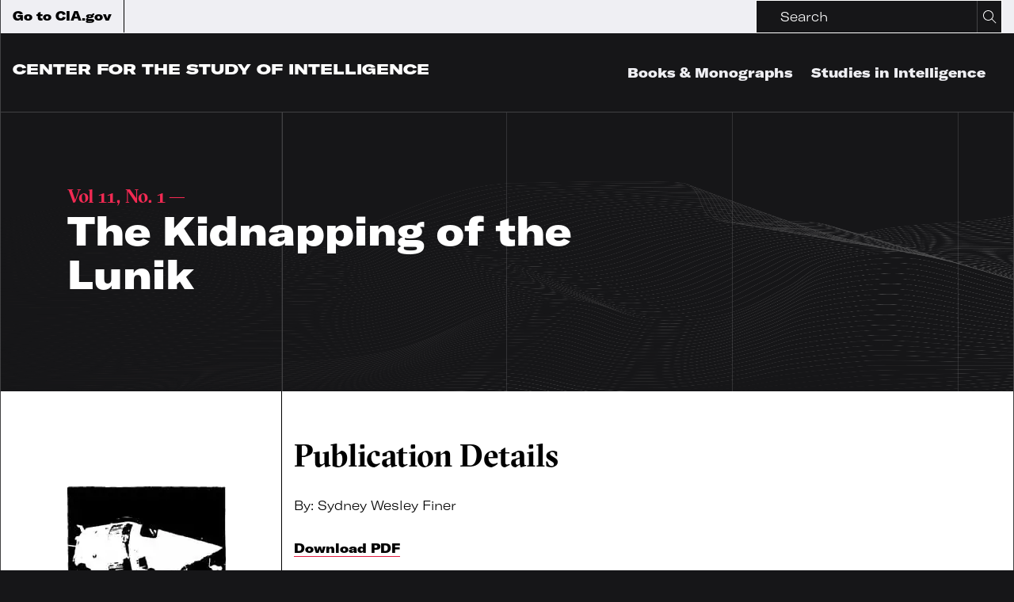

--- FILE ---
content_type: text/html
request_url: https://www.cia.gov/resources/csi/studies-in-intelligence/archives/vol-11-no-1/the-kidnapping-of-the-lunik/
body_size: 48789
content:
<!DOCTYPE html><html lang="en"><head><meta charSet="utf-8"/><meta http-equiv="x-ua-compatible" content="ie=edge"/><meta name="viewport" content="width=device-width, initial-scale=1, shrink-to-fit=no"/><style id="typography.js">html{font-family:sans-serif;-ms-text-size-adjust:100%;-webkit-text-size-adjust:100%}body{margin:0}article,aside,details,figcaption,figure,footer,header,main,menu,nav,section,summary{display:block}audio,canvas,progress,video{display:inline-block}audio:not([controls]){display:none;height:0}progress{vertical-align:baseline}[hidden],template{display:none}a{background-color:transparent;}a:active,a:hover{outline-width:0}abbr[title]{border-bottom:none;text-decoration:underline;text-decoration:underline dotted}b,strong{font-weight:inherit;font-weight:bolder}dfn{font-style:italic}h1{font-size:2em;margin:.67em 0}mark{background-color:#ff0;color:#000}small{font-size:80%}sub,sup{font-size:75%;line-height:0;position:relative;vertical-align:baseline}sub{bottom:-.25em}sup{top:-.5em}img{border-style:none}svg:not(:root){overflow:hidden}code,kbd,pre,samp{font-family:monospace,monospace;font-size:1em}figure{margin:1em 40px}hr{box-sizing:content-box;height:0;overflow:visible}button,input,optgroup,select,textarea{font:inherit;margin:0}optgroup{font-weight:700}button,input{overflow:visible}button,select{text-transform:none}[type=reset],[type=submit],button,html [type=button]{-webkit-appearance:button}[type=button]::-moz-focus-inner,[type=reset]::-moz-focus-inner,[type=submit]::-moz-focus-inner,button::-moz-focus-inner{border-style:none;padding:0}[type=button]:-moz-focusring,[type=reset]:-moz-focusring,[type=submit]:-moz-focusring,button:-moz-focusring{outline:1px dotted ButtonText}fieldset{border:1px solid silver;margin:0 2px;padding:.35em .625em .75em}legend{box-sizing:border-box;color:inherit;display:table;max-width:100%;padding:0;white-space:normal}textarea{overflow:auto}[type=checkbox],[type=radio]{box-sizing:border-box;padding:0}[type=number]::-webkit-inner-spin-button,[type=number]::-webkit-outer-spin-button{height:auto}[type=search]{-webkit-appearance:textfield;outline-offset:-2px}[type=search]::-webkit-search-cancel-button,[type=search]::-webkit-search-decoration{-webkit-appearance:none}::-webkit-input-placeholder{color:inherit;opacity:.54}::-webkit-file-upload-button{-webkit-appearance:button;font:inherit}html{font:100%/1.45 'GT America Extended';box-sizing:border-box;overflow-y:scroll;}*{box-sizing:inherit;}*:before{box-sizing:inherit;}*:after{box-sizing:inherit;}body{color:hsla(0,0%,0%,0.8);font-family:'GT America Extended';font-weight:normal;word-wrap:break-word;font-kerning:normal;-moz-font-feature-settings:"kern", "liga", "clig", "calt";-ms-font-feature-settings:"kern", "liga", "clig", "calt";-webkit-font-feature-settings:"kern", "liga", "clig", "calt";font-feature-settings:"kern", "liga", "clig", "calt";}img{max-width:100%;margin-left:0;margin-right:0;margin-top:0;padding-bottom:0;padding-left:0;padding-right:0;padding-top:0;margin-bottom:1.45rem;}h1{margin-left:0;margin-right:0;margin-top:0;padding-bottom:0;padding-left:0;padding-right:0;padding-top:0;margin-bottom:1.45rem;color:inherit;font-family:'GT America Extended';font-weight:bold;text-rendering:optimizeLegibility;font-size:3.125rem;line-height:1.1;}h2{margin-left:0;margin-right:0;margin-top:0;padding-bottom:0;padding-left:0;padding-right:0;padding-top:0;margin-bottom:1.45rem;color:inherit;font-family:'GT America Extended';font-weight:bold;text-rendering:optimizeLegibility;font-size:1.98112rem;line-height:1.1;}h3{margin-left:0;margin-right:0;margin-top:0;padding-bottom:0;padding-left:0;padding-right:0;padding-top:0;margin-bottom:1.45rem;color:inherit;font-family:'GT America Extended';font-weight:bold;text-rendering:optimizeLegibility;font-size:1.57739rem;line-height:1.1;}h4{margin-left:0;margin-right:0;margin-top:0;padding-bottom:0;padding-left:0;padding-right:0;padding-top:0;margin-bottom:1.45rem;color:inherit;font-family:'GT America Extended';font-weight:bold;text-rendering:optimizeLegibility;font-size:1rem;line-height:1.1;}h5{margin-left:0;margin-right:0;margin-top:0;padding-bottom:0;padding-left:0;padding-right:0;padding-top:0;margin-bottom:1.45rem;color:inherit;font-family:'GT America Extended';font-weight:bold;text-rendering:optimizeLegibility;font-size:0.79621rem;line-height:1.1;}h6{margin-left:0;margin-right:0;margin-top:0;padding-bottom:0;padding-left:0;padding-right:0;padding-top:0;margin-bottom:1.45rem;color:inherit;font-family:'GT America Extended';font-weight:bold;text-rendering:optimizeLegibility;font-size:0.71047rem;line-height:1.1;}hgroup{margin-left:0;margin-right:0;margin-top:0;padding-bottom:0;padding-left:0;padding-right:0;padding-top:0;margin-bottom:1.45rem;}ul{margin-left:1.45rem;margin-right:0;margin-top:0;padding-bottom:0;padding-left:0;padding-right:0;padding-top:0;margin-bottom:1.45rem;list-style-position:outside;list-style-image:none;}ol{margin-left:1.45rem;margin-right:0;margin-top:0;padding-bottom:0;padding-left:0;padding-right:0;padding-top:0;margin-bottom:1.45rem;list-style-position:outside;list-style-image:none;}dl{margin-left:0;margin-right:0;margin-top:0;padding-bottom:0;padding-left:0;padding-right:0;padding-top:0;margin-bottom:1.45rem;}dd{margin-left:0;margin-right:0;margin-top:0;padding-bottom:0;padding-left:0;padding-right:0;padding-top:0;margin-bottom:1.45rem;}p{margin-left:0;margin-right:0;margin-top:0;padding-bottom:0;padding-left:0;padding-right:0;padding-top:0;margin-bottom:1.45rem;}figure{margin-left:0;margin-right:0;margin-top:0;padding-bottom:0;padding-left:0;padding-right:0;padding-top:0;margin-bottom:1.45rem;}pre{margin-left:0;margin-right:0;margin-top:0;padding-bottom:0;padding-left:0;padding-right:0;padding-top:0;margin-bottom:1.45rem;font-size:0.85rem;line-height:1.45rem;}table{margin-left:0;margin-right:0;margin-top:0;padding-bottom:0;padding-left:0;padding-right:0;padding-top:0;margin-bottom:1.45rem;font-size:1rem;line-height:1.45rem;border-collapse:collapse;width:100%;}fieldset{margin-left:0;margin-right:0;margin-top:0;padding-bottom:0;padding-left:0;padding-right:0;padding-top:0;margin-bottom:1.45rem;}blockquote{margin-left:1.45rem;margin-right:1.45rem;margin-top:0;padding-bottom:0;padding-left:0;padding-right:0;padding-top:0;margin-bottom:1.45rem;}form{margin-left:0;margin-right:0;margin-top:0;padding-bottom:0;padding-left:0;padding-right:0;padding-top:0;margin-bottom:1.45rem;}noscript{margin-left:0;margin-right:0;margin-top:0;padding-bottom:0;padding-left:0;padding-right:0;padding-top:0;margin-bottom:1.45rem;}iframe{margin-left:0;margin-right:0;margin-top:0;padding-bottom:0;padding-left:0;padding-right:0;padding-top:0;margin-bottom:1.45rem;}hr{margin-left:0;margin-right:0;margin-top:0;padding-bottom:0;padding-left:0;padding-right:0;padding-top:0;margin-bottom:calc(1.45rem - 1px);background:hsla(0,0%,0%,0.2);border:none;height:1px;}address{margin-left:0;margin-right:0;margin-top:0;padding-bottom:0;padding-left:0;padding-right:0;padding-top:0;margin-bottom:1.45rem;}b{font-weight:bold;}strong{font-weight:bold;}dt{font-weight:bold;}th{font-weight:bold;}li{margin-bottom:calc(1.45rem / 2);}ol li{padding-left:0;}ul li{padding-left:0;}li > ol{margin-left:1.45rem;margin-bottom:calc(1.45rem / 2);margin-top:calc(1.45rem / 2);}li > ul{margin-left:1.45rem;margin-bottom:calc(1.45rem / 2);margin-top:calc(1.45rem / 2);}blockquote *:last-child{margin-bottom:0;}li *:last-child{margin-bottom:0;}p *:last-child{margin-bottom:0;}li > p{margin-bottom:calc(1.45rem / 2);}code{font-size:0.85rem;line-height:1.45rem;}kbd{font-size:0.85rem;line-height:1.45rem;}samp{font-size:0.85rem;line-height:1.45rem;}abbr{border-bottom:1px dotted hsla(0,0%,0%,0.5);cursor:help;}acronym{border-bottom:1px dotted hsla(0,0%,0%,0.5);cursor:help;}abbr[title]{border-bottom:1px dotted hsla(0,0%,0%,0.5);cursor:help;text-decoration:none;}thead{text-align:left;}td,th{text-align:left;border-bottom:1px solid hsla(0,0%,0%,0.12);font-feature-settings:"tnum";-moz-font-feature-settings:"tnum";-ms-font-feature-settings:"tnum";-webkit-font-feature-settings:"tnum";padding-left:0.96667rem;padding-right:0.96667rem;padding-top:0.725rem;padding-bottom:calc(0.725rem - 1px);}th:first-child,td:first-child{padding-left:0;}th:last-child,td:last-child{padding-right:0;}.h0{font-family:GT America Extended;font-size:4.1875rem;line-height:70px;margin-bottom:0;}.h1{font-size:3.125rem;line-height:3.625rem;}h1 .small, h1.small, .h1 .small, .h1.small{font-family:Sectra;font-size:1.5rem;line-height:2.175rem;}h2, .h2{font-family:Sectra;font-size:2.5rem;line-height:42px;}h3, .h3{font-family:Sectra;font-size:1.875rem;line-height:32px;}h4, .h4{font-size:1.3125rem;line-height:26px;}h5, .h5{font-size:1.125rem;line-height:24px;}h6, .h6, .careers-filter-label{font-family:GT America Extended;font-size:1rem;line-height:24px;}h7, .h7{font-size:0.75rem;line-height:16px;}label, .label{font-family:GT America Mono;font-size:0.75rem;line-height:16px;}.label-large{font-family:GT America Mono;font-size:1.5rem;line-height:32px;}label .bold, .label .bold{font-weight:700;}p, .p{font-family:GT America Extended;font-size:16px;line-height:24px;}nav, .nav, .bold{font-weight:900;}.overlay-menu-item{font-size:3.125rem;line-height:60px;}.heavy{font-family:GT America Mono Bold;font-size:0.75rem;line-height:16px;}button, .button, .button-font, .contact-us-modal__tab{font-family:GT America Expanded;font-size:0.875rem;line-height:1.45rem;}.link-style-button{font-family:GT America Extended;font-size:0.75rem;line-height:1.45rem;}.uppercase{text-transform:uppercase;}.button-font-alt{font-family:GT America Expanded;font-size:0.875rem;line-height:14px;}.text-button{font-family:GT America Expanded;}.logo-marque{font-family:GT America Expanded;font-size:1.125rem;line-height:1.45rem;}thead, .header-row{font-family:GT America Mono Bold;font-size:0.75rem;line-height:16px;}tbody, .content-row{font-family:GT America Mono;font-size:0.75rem;line-height:16px;}tbody td:first-child{font-family:GT America Extended;font-weight:900;}.content-row .content-table-standard-weight{font-family:GT America Mono;font-weight:400;}</style><meta name="generator" content="Gatsby 5.13.7"/><meta name="theme-color" content="#663399"/><meta charSet="utf-8" data-gatsby-head="true"/><meta name="desciription" content="" data-gatsby-head="true"/><meta property="og:title" content="" data-gatsby-head="true"/><meta property="og:description" content="" data-gatsby-head="true"/><meta property="og:image" content="" data-gatsby-head="true"/><meta property="og:url" content="" data-gatsby-head="true"/><meta name="twitter:title" content="" data-gatsby-head="true"/><meta name="twitter:description" content="" data-gatsby-head="true"/><meta name="twitter:image" content="[object Object]" data-gatsby-head="true"/><meta name="twitter:card" content="" data-gatsby-head="true"/><style data-href="/resources/csi/styles.dde9c665859d9c96af99.css" data-identity="gatsby-global-css">/*!
 * Bootstrap Utilities v5.3.3 (https://getbootstrap.com/)
 * Copyright 2011-2024 The Bootstrap Authors
 * Licensed under MIT (https://github.com/twbs/bootstrap/blob/main/LICENSE)
 *//*!
 * Bootstrap Grid v5.3.3 (https://getbootstrap.com/)
 * Copyright 2011-2024 The Bootstrap Authors
 * Licensed under MIT (https://github.com/twbs/bootstrap/blob/main/LICENSE)
 */body{background:#161618;background-image:linear-gradient(90deg,transparent,transparent 50%,#414143 calc(50% + 1.5px),transparent calc(50% + 1.5px));background-position:50%;background-repeat:no-repeat;border:1px solid #414143;border-bottom:none;border-top:none;color:#fff;width:100%}@media(min-width:576px){body{background-size:540px}}@media(min-width:768px){body{background-image:linear-gradient(90deg,transparent,transparent,#414143 1.5px,transparent 1.5px),linear-gradient(90deg,transparent,transparent calc(50% - 1.5px),#414143 50%,transparent 0),linear-gradient(90deg,transparent,transparent calc(100% - 1.5px),#414143 100%,transparent 0);background-size:720px}}@media(min-width:992px){body{background-image:linear-gradient(90deg,transparent,transparent,#414143 1.5px,transparent 1.5px),linear-gradient(90deg,transparent,transparent 25%,#414143 calc(25% + 1.5px),transparent calc(25% + 1.5px)),linear-gradient(90deg,transparent,transparent calc(50% - 1.5px),#414143 50%,transparent 0),linear-gradient(90deg,transparent,transparent calc(75% - 1.5px),#414143 75%,transparent 0),linear-gradient(90deg,transparent,transparent calc(100% - 1.5px),#414143 100%,transparent 0);background-size:960px}}@media(min-width:1200px){body{background-size:1140px}}.site{display:flex;flex-direction:column;min-height:100vh}main{flex:1 1}.site-wrapper{height:3.75rem}@media(min-width:768px){.site-wrapper{height:6.25rem}}.subsite-wrapper{height:6.25rem}@media(min-width:768px){.subsite-wrapper{height:8.75rem}}
/*!
 * Bootstrap Utilities v5.3.3 (https://getbootstrap.com/)
 * Copyright 2011-2024 The Bootstrap Authors
 * Licensed under MIT (https://github.com/twbs/bootstrap/blob/main/LICENSE)
 *//*!
 * Bootstrap Grid v5.3.3 (https://getbootstrap.com/)
 * Copyright 2011-2024 The Bootstrap Authors
 * Licensed under MIT (https://github.com/twbs/bootstrap/blob/main/LICENSE)
 *//*!
 * Bootstrap Utilities v5.3.3 (https://getbootstrap.com/)
 * Copyright 2011-2024 The Bootstrap Authors
 * Licensed under MIT (https://github.com/twbs/bootstrap/blob/main/LICENSE)
 *//*!
 * Bootstrap Grid v5.3.3 (https://getbootstrap.com/)
 * Copyright 2011-2024 The Bootstrap Authors
 * Licensed under MIT (https://github.com/twbs/bootstrap/blob/main/LICENSE)
 */div .ph0{padding-left:0;padding-right:0}div .pv120{padding-bottom:7.5rem;padding-top:7.5rem}div .pb90,div .pv90{padding-bottom:5.625rem}div .pv90{padding-top:5.625rem}div .pt60{padding-top:3.75rem}div .pt30{padding-top:1.875rem}div .pr30{padding-right:1.875rem}div .pl30{padding-left:1.875rem}div .pb30,div .pv30{padding-bottom:1.875rem}div .pv30{padding-top:1.875rem}div .ph30{padding-left:1.875rem;padding-right:1.875rem}div .p30{padding:1.875rem}div .p60{padding:3.75rem}div .pr60{padding-right:3.75rem}div .pl60{padding-left:3.75rem}div .pv60{padding-bottom:3.75rem;padding-top:3.75rem}div .p60-30-15{padding:.9375rem}@media(min-width:768px){div .p60-30-15{padding:1.875rem}}@media(min-width:992px){div .p60-30-15{padding:3.75rem}}div .pb60-45{padding-bottom:2.8125rem}@media(min-width:992px){div .pb60-45{padding-bottom:3.75rem}}div .pb15{padding-bottom:.9375rem}div .pl0{padding-left:0!important}div .pl5{padding-left:.3125rem}div .pl10{padding-left:.625rem}div .p15{padding:.9375rem}div .pl15{padding-left:.9375rem}div .pr15{padding-right:.9375rem}div .pv15{padding-bottom:.9375rem;padding-top:.9375rem}div .pb45{padding-bottom:2.8125rem}div .pb60{padding-bottom:3.75rem}div .pb100{padding-bottom:6.25rem}div .pb0{padding-bottom:0}div .pr90{padding-right:5.625rem}div .pl90{padding-left:5.625rem}div .pv90-60{padding-bottom:3.75rem;padding-top:3.75rem}@media(min-width:992px){div .pv90-60{padding-bottom:5.625rem;padding-top:5.625rem}}div .pv120-90-60{padding-bottom:3.75rem;padding-top:3.75rem}@media(min-width:768px){div .pv120-90-60{padding-bottom:5.625rem;padding-top:5.625rem}}@media(min-width:992px){div .pv120-90-60{padding-bottom:7.5rem;padding-top:7.5rem}}div .pv120-90{padding-bottom:5.625rem;padding-top:5.625rem}@media(min-width:992px){div .pv120-90{padding-bottom:7.5rem;padding-top:7.5rem}}div .pv120-60{padding-bottom:3.75rem;padding-top:3.75rem}@media(min-width:992px){div .pv120-60{padding-bottom:7.5rem;padding-top:7.5rem}}div .pv120-30{padding-bottom:1.875rem;padding-top:1.875rem}@media(min-width:992px){div .pv120-30{padding-bottom:7.5rem;padding-top:7.5rem}}div .pt15{padding-top:.9375rem}div .pt45{padding-top:2.8125rem}div .pt90{padding-top:5.625rem}div .pt90-0{padding-top:0}@media(min-width:992px){div .pt90-0{padding-top:5.625rem}}div .pt120{padding-top:7.5rem}div .pt120-90-60{padding-top:3.75rem}@media(min-width:768px){div .pt120-90-60{padding-top:5.625rem}}@media(min-width:992px){div .pt120-90-60{padding-top:7.5rem}}div .pt120-90{padding-top:5.625rem}@media(min-width:992px){div .pt120-90{padding-top:7.5rem}}div .pt120-60{padding-top:3.75rem}@media(min-width:992px){div .pt120-60{padding-top:7.5rem}}div .pt120-30{padding-top:1.875rem}@media(min-width:992px){div .pt120-30{padding-top:7.5rem}}div .pt120-45{padding-top:2.8125rem}@media(min-width:992px){div .pt120-45{padding-top:7.5rem}}div .pt150{padding-top:9.375rem}div .pt150-90{padding-top:5.625rem}@media(min-width:992px){div .pt150-90{padding-top:9.375rem}}div .pb120{padding-bottom:7.5rem}div .pb120-90{padding-bottom:5.625rem}@media(min-width:992px){div .pb120-90{padding-bottom:7.5rem}}div .mb0{margin-bottom:0}div .mb2{margin-bottom:.125rem}div .mb15{margin-bottom:.9375rem!important}div .mb30{margin-bottom:1.875rem!important}div .mb45,div .mb45-30{margin-bottom:2.8125rem}@media(max-width:575.98px){div .mb45-30{margin-bottom:1.875rem}}div .mb60-30{margin-bottom:3.75rem}@media(max-width:575.98px){div .mb60-30{margin-bottom:1.875rem}}div .mb60{margin-bottom:3.75rem}div .mb90{margin-bottom:5.625rem}@media(max-width:575.98px){div .mb90-sm{margin-bottom:5.625rem}}div .ml15{margin-left:.9375rem}div .ml30{margin-left:1.875rem}div .ml45{margin-left:2.8125rem}div .mt0{margin-top:0}div .mt2{margin-top:.125rem}div .mt15{margin-top:.9375rem}div .mt30{margin-top:1.875rem}div .mt45{margin-top:2.8125rem}div .mt60{margin-top:3.75rem}div .mr15{margin-right:.9375rem}div .mr30{margin-right:1.875rem}div .mr45{margin-right:2.8125rem}div .remove-gutters{padding:0!important}div .remove-gutters-h{padding-left:0!important;padding-right:0!important}div .remove-margins-h{margin:0 -15px!important}div .container{width:calc(100% - 30px)}div .full-container{margin:0 auto;max-width:100%;padding:0 15px;width:100%}div .wysiwyg-wrapper :last-child{margin-bottom:0}.col,.col-1,.col-10,.col-11,.col-12,.col-2,.col-3,.col-4,.col-5,.col-6,.col-7,.col-8,.col-9,.col-auto,.col-lg,.col-lg-1,.col-lg-10,.col-lg-11,.col-lg-12,.col-lg-2,.col-lg-3,.col-lg-4,.col-lg-5,.col-lg-6,.col-lg-7,.col-lg-8,.col-lg-9,.col-lg-auto,.col-md,.col-md-1,.col-md-10,.col-md-11,.col-md-12,.col-md-2,.col-md-3,.col-md-4,.col-md-5,.col-md-6,.col-md-7,.col-md-8,.col-md-9,.col-md-auto,.col-sm,.col-sm-1,.col-sm-10,.col-sm-11,.col-sm-12,.col-sm-2,.col-sm-3,.col-sm-4,.col-sm-5,.col-sm-6,.col-sm-7,.col-sm-8,.col-sm-9,.col-sm-auto,.col-xl,.col-xl-1,.col-xl-10,.col-xl-11,.col-xl-12,.col-xl-2,.col-xl-3,.col-xl-4,.col-xl-5,.col-xl-6,.col-xl-7,.col-xl-8,.col-xl-9,.col-xl-auto{padding-left:15px;padding-right:15px;position:relative;width:100%}/*!
 * Bootstrap Utilities v5.3.3 (https://getbootstrap.com/)
 * Copyright 2011-2024 The Bootstrap Authors
 * Licensed under MIT (https://github.com/twbs/bootstrap/blob/main/LICENSE)
 *//*!
 * Bootstrap Grid v5.3.3 (https://getbootstrap.com/)
 * Copyright 2011-2024 The Bootstrap Authors
 * Licensed under MIT (https://github.com/twbs/bootstrap/blob/main/LICENSE)
 *//*!
 * Bootstrap Utilities v5.3.3 (https://getbootstrap.com/)
 * Copyright 2011-2024 The Bootstrap Authors
 * Licensed under MIT (https://github.com/twbs/bootstrap/blob/main/LICENSE)
 *//*!
 * Bootstrap Grid v5.3.3 (https://getbootstrap.com/)
 * Copyright 2011-2024 The Bootstrap Authors
 * Licensed under MIT (https://github.com/twbs/bootstrap/blob/main/LICENSE)
 *//*!
 * Bootstrap Utilities v5.3.3 (https://getbootstrap.com/)
 * Copyright 2011-2024 The Bootstrap Authors
 * Licensed under MIT (https://github.com/twbs/bootstrap/blob/main/LICENSE)
 *//*!
 * Bootstrap Grid v5.3.3 (https://getbootstrap.com/)
 * Copyright 2011-2024 The Bootstrap Authors
 * Licensed under MIT (https://github.com/twbs/bootstrap/blob/main/LICENSE)
 *//*!
 * Bootstrap Utilities v5.3.3 (https://getbootstrap.com/)
 * Copyright 2011-2024 The Bootstrap Authors
 * Licensed under MIT (https://github.com/twbs/bootstrap/blob/main/LICENSE)
 *//*!
 * Bootstrap Grid v5.3.3 (https://getbootstrap.com/)
 * Copyright 2011-2024 The Bootstrap Authors
 * Licensed under MIT (https://github.com/twbs/bootstrap/blob/main/LICENSE)
 *//*!
 * Bootstrap Utilities v5.3.3 (https://getbootstrap.com/)
 * Copyright 2011-2024 The Bootstrap Authors
 * Licensed under MIT (https://github.com/twbs/bootstrap/blob/main/LICENSE)
 *//*!
 * Bootstrap Grid v5.3.3 (https://getbootstrap.com/)
 * Copyright 2011-2024 The Bootstrap Authors
 * Licensed under MIT (https://github.com/twbs/bootstrap/blob/main/LICENSE)
 */.background-grid-short-white,.background-grid-short-white a,.background-grid-white,.background-grid-white a,.background-white,.background-white a{color:#000}.background-grid-short-white .text-button,.background-grid-white .text-button,.background-white .text-button{border-color:#000;color:#000}.hero-stacked{overflow:visible}.background-threads{background-position:bottom;background-repeat:no-repeat;background-size:200% 50%;overflow:visible}@media(min-width:576px){.background-threads{background-size:100% 75%}}.about-threads{background-image:url(/resources/csi/static/Threads_About@2x-b4c9b65429f47818297535a7e3b29801.png)}.careers-threads{background-image:url(/resources/csi/static/Threads_Careers@2x-9cc4c6264abd4d607f7dfb1c6dc16be1.png);transition-delay:.2s}.contact-threads{background-image:url(/resources/csi/static/Threads_Contact@2x-55b7228b46425a9d64ffd5f229b42806.png)}.csi-threads{background-image:url(/resources/csi/static/Threads_CSI@2x-456b427437ec0fbdce501e2a030060f8.png)}.legacy-threads{background-image:url(/resources/csi/static/Threads_Legacy@2x-f88bbc9470b8db1b416506e3637dd407.png)}.promo-threads{background-image:url(/resources/csi/static/Threads_Promo@2x-1adc44f6928cf5c13a3d8bd1725d37ab.png);position:relative}.resources-threads{background-image:url(/resources/csi/static/Threads_Resources-Publications@2x-3b4200f76d45d1db98fe02d4f850fea2.png)}.stories-threads{background-image:url(/resources/csi/static/Threads_Stories@2x-456b427437ec0fbdce501e2a030060f8.png)}.background-grid-white{background-color:#fff;border-bottom:.0625rem solid #161618;border-top:.0625rem solid #161618;color:#000}.background-grid-white~.background-grid-white{border-left:0;border-right:0}@media(min-width:768px){.background-grid-white .container{background-image:linear-gradient(90deg,transparent,transparent calc(50% - 1.5px),#000 50%,transparent 0)}}.background-split-black .container{height:100%}@media(min-width:768px){.background-split-black .container{background-image:linear-gradient(90deg,transparent,transparent calc(50% - 1.5px),#414143 50%,transparent 0)}}.background-grid-short-white{background-color:#fff;color:#000}@media(max-width:767.98px){.background-grid-short-white{padding:0 .9375rem}}.background-grid-short-white .container{background-image:linear-gradient(90deg,transparent,transparent 25%,#414143 calc(25% + 1.5px),transparent calc(25% + 1.5px))}@media(max-width:767.98px){.background-grid-short-white .container{background-image:none;border-left:1px solid #161618}}.background-grid-short-white~.background-grid-short-white .container>.row{padding-bottom:1.875rem;padding-top:0}@media(min-width:768px){.background-grid-short-white~.background-grid-short-white .container>.row{padding-bottom:3.75rem;padding-top:0}}.background-grey,.background-grid-grey{background-color:#efeff3;color:#000}.background-grey a,.background-grid-grey a{color:#000}.background-grid-grey .container{background-image:linear-gradient(90deg,transparent,transparent 50%,rgba(22,22,24,.2) calc(50% + 1.5px),transparent calc(50% + 1.5px));background-position:50%;background-repeat:no-repeat;border:1px solid rgba(22,22,24,.2);border-bottom:none;border-top:none}@media(min-width:992px){.background-grid-grey .container{background-image:linear-gradient(90deg,transparent,transparent 25%,rgba(22,22,24,.2) calc(25% + 1.5px),transparent calc(25% + 1.5px)),linear-gradient(90deg,transparent,transparent calc(50% - 1.5px),rgba(22,22,24,.2) 50%,transparent 0),linear-gradient(90deg,transparent,transparent calc(75% - 1.5px),rgba(22,22,24,.2) 75%,transparent 0)}}.background-transparent{background-color:transparent}.background-white{background-color:#fff}.background-border-none .container{border:none}/*!
 * Bootstrap Utilities v5.3.3 (https://getbootstrap.com/)
 * Copyright 2011-2024 The Bootstrap Authors
 * Licensed under MIT (https://github.com/twbs/bootstrap/blob/main/LICENSE)
 *//*!
 * Bootstrap Grid v5.3.3 (https://getbootstrap.com/)
 * Copyright 2011-2024 The Bootstrap Authors
 * Licensed under MIT (https://github.com/twbs/bootstrap/blob/main/LICENSE)
 */img{margin:0;max-width:100%}.preview-background-image{background-position:50%;position:relative}.background-image,.full-background-image,.preview-background-image{background-repeat:no-repeat;background-size:cover}.background-image{background-position:50%;opacity:.99;position:relative}.opacity-wrapper{background:rgba(0,0,0,.8);background-image:linear-gradient(90deg,transparent,transparent 50%,#414143 calc(50% + 1.5px),transparent calc(50% + 1.5px));background-position:50%;background-repeat:no-repeat;border:1px solid #414143;border-bottom:none;border-top:none;width:100%}@media(min-width:576px){.opacity-wrapper{background-size:540px}}@media(min-width:768px){.opacity-wrapper{background-image:linear-gradient(90deg,transparent,transparent,#414143 1.5px,transparent 1.5px),linear-gradient(90deg,transparent,transparent calc(50% - 1.5px),#414143 50%,transparent 0),linear-gradient(90deg,transparent,transparent calc(100% - 1.5px),#414143 100%,transparent 0);background-size:720px}}@media(min-width:992px){.opacity-wrapper{background-image:linear-gradient(90deg,transparent,transparent,#414143 1.5px,transparent 1.5px),linear-gradient(90deg,transparent,transparent 25%,#414143 calc(25% + 1.5px),transparent calc(25% + 1.5px)),linear-gradient(90deg,transparent,transparent calc(50% - 1.5px),#414143 50%,transparent 0),linear-gradient(90deg,transparent,transparent calc(75% - 1.5px),#414143 75%,transparent 0),linear-gradient(90deg,transparent,transparent calc(100% - 1.5px),#414143 100%,transparent 0);background-size:960px}}@media(min-width:1200px){.opacity-wrapper{background-size:1140px}}/*!
 * Bootstrap Utilities v5.3.3 (https://getbootstrap.com/)
 * Copyright 2011-2024 The Bootstrap Authors
 * Licensed under MIT (https://github.com/twbs/bootstrap/blob/main/LICENSE)
 *//*!
 * Bootstrap Grid v5.3.3 (https://getbootstrap.com/)
 * Copyright 2011-2024 The Bootstrap Authors
 * Licensed under MIT (https://github.com/twbs/bootstrap/blob/main/LICENSE)
 *//*!
 * Bootstrap Utilities v5.3.3 (https://getbootstrap.com/)
 * Copyright 2011-2024 The Bootstrap Authors
 * Licensed under MIT (https://github.com/twbs/bootstrap/blob/main/LICENSE)
 *//*!
 * Bootstrap Grid v5.3.3 (https://getbootstrap.com/)
 * Copyright 2011-2024 The Bootstrap Authors
 * Licensed under MIT (https://github.com/twbs/bootstrap/blob/main/LICENSE)
 *//*!
 * Bootstrap Utilities v5.3.3 (https://getbootstrap.com/)
 * Copyright 2011-2024 The Bootstrap Authors
 * Licensed under MIT (https://github.com/twbs/bootstrap/blob/main/LICENSE)
 *//*!
 * Bootstrap Grid v5.3.3 (https://getbootstrap.com/)
 * Copyright 2011-2024 The Bootstrap Authors
 * Licensed under MIT (https://github.com/twbs/bootstrap/blob/main/LICENSE)
 */a{color:#fff;text-decoration:underline}.inline-link{background:linear-gradient(90deg,#e21a41 50%,transparent 0) right -.0625rem bottom/220% 100%;transition:background-position .4s cubic-bezier(.5,.15,.5,.85),color .2s cubic-bezier(.5,.15,.5,.85) .2s,-webkit-text-decoration .2s cubic-bezier(.5,.15,.5,.85) .2s;transition:background-position .4s cubic-bezier(.5,.15,.5,.85),text-decoration .2s cubic-bezier(.5,.15,.5,.85) .2s,color .2s cubic-bezier(.5,.15,.5,.85) .2s;transition:background-position .4s cubic-bezier(.5,.15,.5,.85),text-decoration .2s cubic-bezier(.5,.15,.5,.85) .2s,color .2s cubic-bezier(.5,.15,.5,.85) .2s,-webkit-text-decoration .2s cubic-bezier(.5,.15,.5,.85) .2s}.inline-link:active,.inline-link:hover{background-position:0 100%;color:#fff;text-decoration:none}.accordion-content a:not(.button):not(.card-exposed__link),.content-card-promo-main-content a:not(.button):not(.card-exposed__link),.content-card-teaser a:not(.button):not(.card-exposed__link),.footer-nav_category a:not(.button):not(.card-exposed__link),.footer-nav_policies a:not(.button):not(.card-exposed__link),.hero-special a:not(.button):not(.card-exposed__link),.hero-summary a:not(.button):not(.card-exposed__link),.hero-text a:not(.button):not(.card-exposed__link),.modal a:not(.button):not(.card-exposed__link),.overview-content a:not(.button):not(.card-exposed__link),.quote-wrapper-text a:not(.button):not(.card-exposed__link),.tag-wrapper a:not(.button):not(.card-exposed__link),.teaser-container a:not(.button):not(.card-exposed__link),.teaser-context a:not(.button):not(.card-exposed__link),.wysiwyg-wrapper a:not(.button):not(.card-exposed__link){background:linear-gradient(90deg,#e21a41 50%,transparent 0) right -.0625rem bottom/220% 100%;transition:background-position .4s cubic-bezier(.5,.15,.5,.85),color .2s cubic-bezier(.5,.15,.5,.85) .2s,-webkit-text-decoration .2s cubic-bezier(.5,.15,.5,.85) .2s;transition:background-position .4s cubic-bezier(.5,.15,.5,.85),text-decoration .2s cubic-bezier(.5,.15,.5,.85) .2s,color .2s cubic-bezier(.5,.15,.5,.85) .2s;transition:background-position .4s cubic-bezier(.5,.15,.5,.85),text-decoration .2s cubic-bezier(.5,.15,.5,.85) .2s,color .2s cubic-bezier(.5,.15,.5,.85) .2s,-webkit-text-decoration .2s cubic-bezier(.5,.15,.5,.85) .2s}.accordion-content a:not(.button):not(.card-exposed__link):active,.accordion-content a:not(.button):not(.card-exposed__link):hover,.content-card-promo-main-content a:not(.button):not(.card-exposed__link):active,.content-card-promo-main-content a:not(.button):not(.card-exposed__link):hover,.content-card-teaser a:not(.button):not(.card-exposed__link):active,.content-card-teaser a:not(.button):not(.card-exposed__link):hover,.footer-nav_category a:not(.button):not(.card-exposed__link):active,.footer-nav_category a:not(.button):not(.card-exposed__link):hover,.footer-nav_policies a:not(.button):not(.card-exposed__link):active,.footer-nav_policies a:not(.button):not(.card-exposed__link):hover,.hero-special a:not(.button):not(.card-exposed__link):active,.hero-special a:not(.button):not(.card-exposed__link):hover,.hero-summary a:not(.button):not(.card-exposed__link):active,.hero-summary a:not(.button):not(.card-exposed__link):hover,.hero-text a:not(.button):not(.card-exposed__link):active,.hero-text a:not(.button):not(.card-exposed__link):hover,.modal a:not(.button):not(.card-exposed__link):active,.modal a:not(.button):not(.card-exposed__link):hover,.overview-content a:not(.button):not(.card-exposed__link):active,.overview-content a:not(.button):not(.card-exposed__link):hover,.quote-wrapper-text a:not(.button):not(.card-exposed__link):active,.quote-wrapper-text a:not(.button):not(.card-exposed__link):hover,.tag-wrapper a:not(.button):not(.card-exposed__link):active,.tag-wrapper a:not(.button):not(.card-exposed__link):hover,.teaser-container a:not(.button):not(.card-exposed__link):active,.teaser-container a:not(.button):not(.card-exposed__link):hover,.teaser-context a:not(.button):not(.card-exposed__link):active,.teaser-context a:not(.button):not(.card-exposed__link):hover,.wysiwyg-wrapper a:not(.button):not(.card-exposed__link):active,.wysiwyg-wrapper a:not(.button):not(.card-exposed__link):hover{background-position:0 100%;color:#fff;text-decoration:none}.last-comma:not(:last-child):after{content:", "}a label,label a{font-weight:700}.hero-special a:not(.button),.hero-summary a:not(.button),.hero-text a:not(.button){text-decoration-color:#e21a41}.disabled-link{opacity:.2;pointer-events:none}.tag-wrapper a{text-decoration:underline;text-decoration-color:#000}.tag-wrapper a:last-child span{display:none}.card-exposed__link{align-items:center;display:flex;flex-direction:row;padding-left:.9375rem;text-decoration:none}.card-exposed__link .card-exposed__text{margin:0}.card-exposed__link:hover{color:#000}.row-reverse{display:flex;flex-direction:row-reverse}/*!
 * Bootstrap Utilities v5.3.3 (https://getbootstrap.com/)
 * Copyright 2011-2024 The Bootstrap Authors
 * Licensed under MIT (https://github.com/twbs/bootstrap/blob/main/LICENSE)
 *//*!
 * Bootstrap Grid v5.3.3 (https://getbootstrap.com/)
 * Copyright 2011-2024 The Bootstrap Authors
 * Licensed under MIT (https://github.com/twbs/bootstrap/blob/main/LICENSE)
 */.crown-link{position:relative}.crown-link .h3-style{background:linear-gradient(90deg,#e21a41 50%,transparent 0);background-position:100% 100%;background-size:220% 100%;color:#f22a53;position:relative;text-decoration:none!important;transition:background-position .35s cubic-bezier(.5,.15,.5,.85),color .15s cubic-bezier(.5,.15,.5,.85) .01s}.crown-link>:last-child:after{content:" —";position:absolute;right:-25px;top:-2px;transition:.25s ease-out .05s}.crown-link:active .h3-style,.crown-link:hover .h3-style{background-position:0 100%;color:#fff}.crown-link:active>:last-child:after,.crown-link:hover>:last-child:after{background-color:none;color:#e21a41;content:" —";right:-35px}.hero-special>a.hero-parent-title,a.hero-parent-title.crown-link{text-decoration:none}/*!
 * Bootstrap Utilities v5.3.3 (https://getbootstrap.com/)
 * Copyright 2011-2024 The Bootstrap Authors
 * Licensed under MIT (https://github.com/twbs/bootstrap/blob/main/LICENSE)
 *//*!
 * Bootstrap Grid v5.3.3 (https://getbootstrap.com/)
 * Copyright 2011-2024 The Bootstrap Authors
 * Licensed under MIT (https://github.com/twbs/bootstrap/blob/main/LICENSE)
 */.icon{height:2.5rem;padding:4px;width:2.5rem}.icon.social-icon{padding:0;width:1.875rem}.icon.social-icon:hover path,.icon.social-icon:hover polygon{fill:#e21a41;opacity:1;transform:translateY(-5px);transition:transform .4s cubic-bezier(.5,.15,.5,.85)}.icon-red path,.icon-red polygon{fill:#e21a41}.icon-white path,.icon-white polygon{fill:#fff}.icon-right{transform:rotate(180deg)}.icon-large{height:2.8125rem;width:2.8125rem}.icon-xlarge{height:5.9375rem;width:5.9375rem}.icon-arrow-wide{height:2.5rem;width:3.75rem}.icon-download{width:1.75rem}.icon-download path{transform:translateX(-50%)}/*!
 * Bootstrap Utilities v5.3.3 (https://getbootstrap.com/)
 * Copyright 2011-2024 The Bootstrap Authors
 * Licensed under MIT (https://github.com/twbs/bootstrap/blob/main/LICENSE)
 *//*!
 * Bootstrap Grid v5.3.3 (https://getbootstrap.com/)
 * Copyright 2011-2024 The Bootstrap Authors
 * Licensed under MIT (https://github.com/twbs/bootstrap/blob/main/LICENSE)
 *//*!
 * Bootstrap Utilities v5.3.3 (https://getbootstrap.com/)
 * Copyright 2011-2024 The Bootstrap Authors
 * Licensed under MIT (https://github.com/twbs/bootstrap/blob/main/LICENSE)
 *//*!
 * Bootstrap Grid v5.3.3 (https://getbootstrap.com/)
 * Copyright 2011-2024 The Bootstrap Authors
 * Licensed under MIT (https://github.com/twbs/bootstrap/blob/main/LICENSE)
 *//*!
 * Bootstrap Utilities v5.3.3 (https://getbootstrap.com/)
 * Copyright 2011-2024 The Bootstrap Authors
 * Licensed under MIT (https://github.com/twbs/bootstrap/blob/main/LICENSE)
 *//*!
 * Bootstrap Grid v5.3.3 (https://getbootstrap.com/)
 * Copyright 2011-2024 The Bootstrap Authors
 * Licensed under MIT (https://github.com/twbs/bootstrap/blob/main/LICENSE)
 */html{-webkit-font-smoothing:antialiased;-moz-osx-font-smoothing:grayscale}@media(max-width:767.98px){.h0{font-size:3.25rem;-webkit-hyphens:none;hyphens:none;line-height:3.375rem}.h1,h1{font-size:2.625rem;-webkit-hyphens:auto;hyphens:auto;line-height:2.875rem}.h1 .small,.h1.small,h1 .small,h1.small{font-size:1.25rem;line-height:1.375rem}.h2,h2{font-size:2.25rem;line-height:2.375rem}.header-nav{font-size:2.25rem;line-height:2.625rem}.checkbox-label>span.careers-filter-label{font-size:.75rem}.mobile-sub-navigation-item a,.overlay-menu-item,.subsite-header .navigation-menu .navigation-menu-item a{font-size:2.25rem;line-height:2.625rem}}@media(max-width:767.98px)and (max-width:410px){.mobile-sub-navigation-item a,.overlay-menu-item,.subsite-header .navigation-menu .navigation-menu-item a{font-size:1.3rem;line-height:1.5rem}}.red{color:#e21a41}h2,h3,h4,h5,h6,p{margin-bottom:1.875rem}ul{list-style-type:"—"}label,li{margin-top:.9375rem}a strong,strong a{-webkit-text-decoration:underline solid #e21a41;text-decoration:underline solid #e21a41}.focus,.search-input-wrapper .search-input:focus-within,:focus{box-shadow:0 0 0 2px rgba(226,26,65,.35),0 0 3px 5px rgba(226,26,65,.35);outline:2px dotted transparent;outline-offset:2px}::-moz-focus-inner{border:0}input{border-radius:0}.capitalize{text-transform:capitalize}.h-100{height:100%}.w-100{width:100%}.free-form-mono__content,.free-form-mono__content *{font-family:GT America Mono;font-size:.75rem;line-height:1rem}input,textarea{cursor:pointer}.input-default-wrapper{vertical-align:middle}.input-default-wrapper:after,.input-default-wrapper:before{box-sizing:inherit;content:"";height:calc(100% + 2px);left:-1px;position:absolute;top:-1px;transform-origin:center;width:calc(100% + 2px);z-index:-1}.input-default-wrapper:before{border-bottom:2px solid #e21a41;border-top:2px solid #e21a41;transform:scaleX(0)}.input-default-wrapper:after{border-left:2px solid #e21a41;border-right:2px solid #e21a41;transform:scaleY(0)}.input-default-wrapper:hover:after,.input-default-wrapper:hover:before{transform:scaleX(1);transition:transform .3s cubic-bezier(.5,.15,.5,.85) .1s}.input-default-wrapper:focus-within:after,.input-default-wrapper:focus-within:before{transform:scaleX(1);transition:transform .3s cubic-bezier(.5,.15,.5,.85) .1s}.input-default-wrapper{display:flex;flex-direction:row;position:relative}.input-default-wrapper input,.input-default-wrapper textarea{background:linear-gradient(90deg,#e21a41 10px,transparent 10px 100%) right -.0625rem bottom/220% 100%;border:none;padding:.5rem 1.875rem;transition:background-position .3s,box-shadow .3s;width:100%;z-index:100}.input-default-wrapper input:invalid,.input-default-wrapper textarea:invalid{box-shadow:0 0 0 1px #ff8b00}.input-default-wrapper:hover{border:.0625rem solid transparent}.input-default-wrapper:focus-within input,.input-default-wrapper:focus-within textarea,.input-default-wrapper:hover input,.input-default-wrapper:hover textarea{background-position:0 100%;box-shadow:none}.input-default-light{border:.0625rem solid #161618;color:#161618}.wrapper-effect{z-index:0!important}.input-default-dark{border:.0625rem solid #fff;color:#fff}.search-input-wrapper{margin-bottom:0}.search-input-wrapper .invalid-message{background:#161618;border:.0625rem solid #e21a41;padding:.9375rem 1.875rem;position:absolute;top:100%;width:100%;z-index:1}.search-input-wrapper .invalid-message.white-bg{background:#fff;color:#e21a41}.search-input-wrapper .search-input-label{display:block;padding-bottom:.9375rem}@media(max-width:575.98px){.search-input-wrapper .search-input-label{padding-bottom:1.125rem}}.search-input-wrapper .search-input{vertical-align:middle}.search-input-wrapper .search-input:after,.search-input-wrapper .search-input:before{box-sizing:inherit;content:"";height:calc(100% + 2px);left:-1px;position:absolute;top:-1px;transform-origin:center;width:calc(100% + 2px);z-index:-1}.search-input-wrapper .search-input:before{border-bottom:2px solid #e21a41;border-top:2px solid #e21a41;transform:scaleX(0)}.search-input-wrapper .search-input:after{border-left:2px solid #e21a41;border-right:2px solid #e21a41;transform:scaleY(0)}.search-input-wrapper .search-input:hover:after,.search-input-wrapper .search-input:hover:before{transform:scaleX(1);transition:transform .3s cubic-bezier(.5,.15,.5,.85) .1s}.search-input-wrapper .search-input:focus-within:after,.search-input-wrapper .search-input:focus-within:before{transform:scaleX(1);transition:transform .3s cubic-bezier(.5,.15,.5,.85) .1s}.search-input-wrapper .search-input{border:.0625rem solid #fff;display:flex;flex-direction:row;position:relative;transition:box-shadow .3s cubic-bezier(.5,.15,.5,.85)}.search-input-wrapper .search-input.white-bg{border:.0625rem solid #000}.search-input-wrapper .search-input.search-input-active,.search-input-wrapper .search-input:hover{border:.0625rem solid transparent;box-shadow:none}.search-input-wrapper .search-input.search-input-active .search-input-button,.search-input-wrapper .search-input.search-input-active.white-bg .search-input-button,.search-input-wrapper .search-input:hover .search-input-button,.search-input-wrapper .search-input:hover.white-bg .search-input-button{border-color:rgba(226,26,65,.2)}.search-input-wrapper .search-input.search-input-active .search-input-field,.search-input-wrapper .search-input:hover .search-input-field{box-shadow:inset 10px 0 0 #e21a41}.search-input-wrapper .search-input.search-input-active:after,.search-input-wrapper .search-input.search-input-active:before{transform:scaleX(1);transition:transform .3s cubic-bezier(.5,.15,.5,.85) .1s}.search-input-wrapper .search-input.search-input-active .search-input-button{background-position:100% 100%!important}.search-input-wrapper .search-input.search-input-active .search-input-button svg path{fill:#fff!important}.search-input-wrapper .search-input .search-input-field{background:#161618;border:none;box-shadow:none;color:#fff;display:block;padding:.9375rem 1.875rem;position:relative;transition:.3s;width:100%;z-index:100}.search-input-wrapper .search-input .search-input-field::placeholder{color:#fff;opacity:1}.search-input-wrapper .search-input .search-input-field.white-bg{background:#fff;color:#000}.search-input-wrapper .search-input .search-input-field.white-bg::placeholder{color:#000;opacity:1}@media(max-width:575.98px){.search-input-wrapper .search-input .search-input-field{flex:11 1}}.search-input-wrapper .search-input .search-input-button{background:linear-gradient(270deg,#e21a41 50%,#161618 0) left -.0625rem bottom/220% 100%;border:hsla(0,0%,100%,.2);border-left:.0625rem solid hsla(0,0%,100%,.2);display:flex;flex-direction:column;justify-content:center;padding:.9375rem;transition:background-position .4s cubic-bezier(.5,.15,.5,.85);transition:.3s;z-index:100}.search-input-wrapper .search-input .search-input-button svg path{fill:#fff}.search-input-wrapper .search-input .search-input-button.white-bg{background:linear-gradient(270deg,#e21a41 50%,#fff 0) left -.0625rem bottom/220% 100%;border-color:rgba(65,65,67,.2);transition:background-position .4s cubic-bezier(.5,.15,.5,.85)}.search-input-wrapper .search-input .search-input-button.white-bg svg path{fill:#414143}@media(max-width:575.98px){.search-input-wrapper .search-input .search-input-button{flex:1 1}}.search-input-wrapper .search-input .search-input-icon{height:1.875rem;width:1.875rem}.suggestions-outer{background:transparent;height:11.25rem;overflow-y:hidden}.suggestions-inner{background:#161618;border:.0625rem solid #e21a41;height:auto;list-style:none;margin:0;max-height:11.25rem;overflow-y:auto;transition:height .4s ease;-webkit-transition:height .4s ease}.suggestions-inner.white-bg{background-color:#fff}.suggestions{border-top-width:0;padding-left:0;position:absolute;top:100%;width:100%;z-index:1}.suggestions .suggestions-help{height:0;overflow:hidden;width:0}.suggestions .multiField li p{font-weight:700}.suggestions .suggestion-single-wrapper{border-bottom-color:hsla(0,0%,100%,.2)!important;cursor:pointer;transition:.3s}.suggestions .suggestion-single-wrapper li{line-height:1;margin:0;padding:.9375rem 1.875rem;position:relative}.suggestions .suggestion-single-wrapper li:before{background:#e21a41;content:"";display:block;height:100%;left:0;position:absolute;top:0;transition:.3s;width:0}.suggestions .suggestion-single-wrapper .with-title{padding:.625rem 1.875rem}.suggestions .suggestion-single-wrapper:not(:last-child){border-bottom:.0625rem solid}.suggestions .suggestion-single-wrapper.suggestion-active,.suggestions .suggestion-single-wrapper:active,.suggestions .suggestion-single-wrapper:focus,.suggestions .suggestion-single-wrapper:hover{color:#e21a41}.suggestions .suggestion-single-wrapper.suggestion-active li,.suggestions .suggestion-single-wrapper:active li,.suggestions .suggestion-single-wrapper:focus li,.suggestions .suggestion-single-wrapper:hover li{position:relative}.suggestions .suggestion-single-wrapper.suggestion-active li:before,.suggestions .suggestion-single-wrapper:active li:before,.suggestions .suggestion-single-wrapper:focus li:before,.suggestions .suggestion-single-wrapper:hover li:before{background:#e21a41;content:"";display:block;height:100%;left:0;position:absolute;top:0;transition:.3s;width:.3125rem}.suggestions.white-bg{background:#fff;color:#000}.suggestions.white-bg .suggestions-inner{background:#fff}.suggestions.white-bg .suggestion-single-wrapper{border-bottom-color:rgba(65,65,67,.2)!important}.slide-in-enter{height:0}.slide-in-enter.slide-in-enter-active{height:11.25rem;transition:height .4s ease;-webkit-transition:height .4s ease}.slide-in-leave.slide-in-leave-active{height:0;transition:height .4s ease;-webkit-transition:height .4s ease}.search-input-error{background-color:#efeff3}.search-input-error svg{height:1.875rem;width:1.875rem}.search-input-error svg path{fill:#e21a41}.search-input-error .search-input-error-inner{color:#000;padding:.9375rem 1.875rem 1.875rem}.search-input-field-error{background:solid .0625rem #fff;border:.0625rem solid #e21a41;color:#161618;display:block;outline:none;padding:.9375rem 1.875rem;width:100%}@media print{body{background:#fff;background-image:none!important;border:none!important;color:#000}body *{border-left:none!important;border-right:none!important}.footer,.header,.subsite-header,.subsite-wrapper,footer{display:none}.card-tip,.filter-wrapper,.jump-nav{display:none!important}a{text-decoration:none}a .link-button{border:none!important}a[href]:after{content:none}@page{margin:1cm}blockquote,ul{margin:5px 0}img,table{break-inside:avoid}.hero-splash-container{min-height:inherit}.subsite-wrapper{height:inherit}.container{margin:0;max-width:100%;width:100%}.pv120-90,.pv90-60{padding:10px 0}.pt120-45{padding-top:10px}.border-left-black,.border-top-black{border:none!important}}@font-face{font-family:GT America Extended;font-style:normal;font-weight:900;src:url(/resources/csi/static/GT-America-Extended-Black-e7305ce65de62217f74864437cfc6250.woff2) format("woff2"),url(/resources/csi/static/GT-America-Extended-Black-5c0af80fb8709e71ecd9e7188c5db6d5.woff) format("woff")}@font-face{font-family:GT America Extended;font-style:normal;font-weight:300;src:url(/resources/csi/static/GT-America-Extended-Light-0a3767375dc7020228173ee88665d1e3.woff2) format("woff2"),url(/resources/csi/static/GT-America-Extended-Light-0cda5f13b4946bd0aeeba402ce3cdc1d.woff) format("woff")}@font-face{font-family:GT America Expanded;font-style:normal;font-weight:900;src:url(/resources/csi/static/GT-America-Expanded-Black-1d9c98c9e937c2251bf9b4c3fda5db38.woff2) format("woff2"),url(/resources/csi/static/GT-America-Expanded-Black-4302f568b9fa7de4b856d16de35014e1.woff) format("woff")}@font-face{font-family:GT America Mono Bold;font-style:normal;font-weight:700;src:url(/resources/csi/static/GT-America-Mono-Bold-5cb65dbcadbc053b4803a3de9e5204a1.woff2) format("woff2"),url(/resources/csi/static/GT-America-Mono-Bold-6772bf71d622d31f1096b64dcecacd9f.woff) format("woff")}@font-face{font-family:GT America Mono;font-style:normal;font-weight:400;src:url(/resources/csi/static/GT-America-Mono-Regular-72bfafe2cef91603f08edde5514a0afb.woff2) format("woff2"),url(/resources/csi/static/GT-America-Mono-Regular-1dc10b5a7873220ecf1e92dcc608bd88.woff) format("woff")}@font-face{font-family:Sectra;font-style:normal;font-weight:700;src:url(/resources/csi/static/GT-Sectra-Fine-Bold-23b3344434247f9eb8cabd9f5e923ee3.woff2) format("woff2"),url(/resources/csi/static/GT-Sectra-Fine-Bold-7260836d804785006245ed93e012c0e1.woff) format("woff")}
/*!
 * Bootstrap Utilities v5.3.3 (https://getbootstrap.com/)
 * Copyright 2011-2024 The Bootstrap Authors
 * Licensed under MIT (https://github.com/twbs/bootstrap/blob/main/LICENSE)
 *//*!
 * Bootstrap Grid v5.3.3 (https://getbootstrap.com/)
 * Copyright 2011-2024 The Bootstrap Authors
 * Licensed under MIT (https://github.com/twbs/bootstrap/blob/main/LICENSE)
 */header{align-items:center;background:#161618;border-bottom:1px solid #414143;display:flex;flex-direction:row;height:3.75rem;justify-content:space-between;padding:0 .9375rem;width:100%}@media(min-width:992px){header{height:6.25rem}}.global-header-outer{position:fixed;top:0;transform:translateY(0);width:100%;z-index:999}.global-header{z-index:999}.global-header.header-open{z-index:1001}.header-logo{flex:1 1;order:1;position:relative;z-index:1000}.header-logo,.header-logo .logo-marque{align-items:center;color:#fff;display:flex;height:100%;text-decoration:none}.header-logo .logo-marque{transition:.2s cubic-bezier(.5,.15,.5,.85)}.header-logo .logo-marque:active,.header-logo .logo-marque:hover{box-shadow:inset 0 -5px #e21a41}.logo-marque{padding-bottom:.5rem}.header-logo-glyph{margin-right:.9375rem;max-height:3.75rem;min-width:3.75rem}@media(max-width:767.98px){.header-logo-glyph{display:none}}.logo-marque img{margin-right:.9375rem;max-height:3.75rem;max-width:3.75rem}@media(max-width:767.98px){.logo-marque img{display:none}}.active{color:#e21a41}.header-menus{align-items:center;display:flex;flex-direction:row;height:6.25rem}.navigation-wrapper{height:100vh;opacity:0;order:2;position:fixed;right:0;top:0;visibility:hidden;width:100%;z-index:999}@media(min-width:768px){.navigation-wrapper{overflow-y:auto}}.navigation-wrapper .container{padding-top:.9375rem;transform:translateZ(0)}@media(min-width:768px){.navigation-wrapper .container{padding-top:7.5rem}}@media(max-width:575.98px){.navigation-wrapper .container{height:100%;overflow-y:auto;padding-bottom:4.6875rem}}.menu-open{opacity:1;visibility:visible}.menu-focus{order:4}.sub-navigation{align-items:center;display:flex;flex-direction:row;justify-content:flex-end;order:3}@media(max-width:767.98px){.sub-navigation.nav-careers-button{display:none}}.sub-navigation .navigation-menu{display:flex;flex-direction:row;margin-bottom:0;padding:0}.sub-navigation .navigation-menu-item{margin-bottom:0}.sub-navigation .navigation-menu-item a{align-items:center;display:flex}.sub-navigation .navigation-menu-item a span.nav{display:none}@media(min-width:992px){.sub-navigation .navigation-menu-item a span.nav{display:block}.sub-navigation .navigation-menu-item:last-of-type{padding-right:0}.sub-navigation-border-left{border-left:1px solid #414143;padding-left:1.875rem}}.sub-navigation-icon{height:3.75rem;position:relative;width:3.75rem}.sub-navigation-icon path{fill:#e21a41}@media(min-width:992px){.sub-navigation-icon{height:1.875rem;width:1.875rem}}@media(max-width:767.98px){.sub-navigation-icon{height:45px;width:45px}}.sub-navigation-icon-mobile-menu{height:3.125rem;width:3.125rem}.saved-jobs-icon{display:block}.saved-jobs-icon path{fill:none;stroke:#e21a41}.motif{height:100%;padding-top:2.8125rem;width:100%}@media(max-width:767.98px){.motif{padding-top:1.875rem}}@media(max-width:575.98px){.motif{display:none}}.hidden,.subsite>.hidden{height:3.75rem;position:fixed;top:0;transition:transform .25s ease-in-out;width:100%;z-index:1000}.hidden .header-logo .header-logo-glyph,.subsite>.hidden .header-logo .header-logo-glyph{display:none}.hidden .navigation-wrapper,.subsite>.hidden .navigation-wrapper{position:fixed}@media(max-width:767.98px){.hidden .navigation-wrapper,.subsite>.hidden .navigation-wrapper{height:100vh}}.hidden{transform:translateY(-6.25rem)}.revealed{transform:translateY(0);transition-delay:.3s}.global-logo{z-index:99}@media(max-width:767.98px){.global-logo{z-index:1000}}.global-full-marque{max-height:2.8125rem;min-width:7.5rem}@media(max-width:575.98px){.global-full-marque{display:none}}.global-truncated-marque{max-height:1.875rem;min-width:5.625rem}.mobile-truncated-marque,.text-logo-title-short{display:none}@media(max-width:575.98px){.mobile-truncated-marque,.text-logo-title-short{display:block}}.text-logo-title-full{display:block}@media(max-width:575.98px){.text-logo-title-full{display:none}}.skip-nav{color:#fff}.skip-nav:not(:focus):not(:focus-within){clip:rect(0,0,0,0)!important;border:0!important;height:1px!important;margin:-1px!important;overflow:hidden!important;padding:0!important;white-space:nowrap!important;width:1px!important}.skip-nav:not(:focus):not(:focus-within):not(caption){position:absolute!important}
/*!
 * Bootstrap Utilities v5.3.3 (https://getbootstrap.com/)
 * Copyright 2011-2024 The Bootstrap Authors
 * Licensed under MIT (https://github.com/twbs/bootstrap/blob/main/LICENSE)
 *//*!
 * Bootstrap Grid v5.3.3 (https://getbootstrap.com/)
 * Copyright 2011-2024 The Bootstrap Authors
 * Licensed under MIT (https://github.com/twbs/bootstrap/blob/main/LICENSE)
 *//*!
 * Bootstrap Utilities v5.3.3 (https://getbootstrap.com/)
 * Copyright 2011-2024 The Bootstrap Authors
 * Licensed under MIT (https://github.com/twbs/bootstrap/blob/main/LICENSE)
 *//*!
 * Bootstrap Grid v5.3.3 (https://getbootstrap.com/)
 * Copyright 2011-2024 The Bootstrap Authors
 * Licensed under MIT (https://github.com/twbs/bootstrap/blob/main/LICENSE)
 *//*!
 * Bootstrap Utilities v5.3.3 (https://getbootstrap.com/)
 * Copyright 2011-2024 The Bootstrap Authors
 * Licensed under MIT (https://github.com/twbs/bootstrap/blob/main/LICENSE)
 *//*!
 * Bootstrap Grid v5.3.3 (https://getbootstrap.com/)
 * Copyright 2011-2024 The Bootstrap Authors
 * Licensed under MIT (https://github.com/twbs/bootstrap/blob/main/LICENSE)
 */.subsite-header{background-color:#161618}.subsite-header header{padding:0 .9375rem}.subsite-header .header.logo .logo-marque{font-size:1rem}@media(min-width:992px){.subsite-header .navigation-wrapper{background:transparent;display:flex;flex-direction:row;height:100%;justify-content:space-between;opacity:1;padding-top:0;position:relative;top:0;visibility:visible;width:auto}}@media(max-width:767.98px){.subsite-header .navigation-wrapper{margin-top:0;overflow:scroll;padding-bottom:75px}}@media(min-width:992px){.subsite-header .navigation-menu{align-items:center;display:flex;float:right;height:100%;justify-content:center;justify-content:space-between;margin:0;padding:0;top:0;width:100%}}@media(max-width:767.98px){.subsite-header .navigation-menu .navigation-menu-item a{background:linear-gradient(90deg,#e21a41 50%,transparent 0) right -.0625rem bottom/220% 100%;box-shadow:none;transition:background-position .4s cubic-bezier(.5,.15,.5,.85),color .2s cubic-bezier(.5,.15,.5,.85) .2s,-webkit-text-decoration .2s cubic-bezier(.5,.15,.5,.85) .2s;transition:background-position .4s cubic-bezier(.5,.15,.5,.85),text-decoration .2s cubic-bezier(.5,.15,.5,.85) .2s,color .2s cubic-bezier(.5,.15,.5,.85) .2s;transition:background-position .4s cubic-bezier(.5,.15,.5,.85),text-decoration .2s cubic-bezier(.5,.15,.5,.85) .2s,color .2s cubic-bezier(.5,.15,.5,.85) .2s,-webkit-text-decoration .2s cubic-bezier(.5,.15,.5,.85) .2s}.subsite-header .navigation-menu .navigation-menu-item a:active,.subsite-header .navigation-menu .navigation-menu-item a:hover{background-position:0 100%;color:#fff;text-decoration:none}.subsite-header .navigation-menu .navigation-menu-item a:after{border-top:5px solid #e21a41;content:"";position:absolute;right:30px;transition:.2s ease-in-out;width:0}.subsite-header .navigation-menu .navigation-menu-item a:active,.subsite-header .navigation-menu .navigation-menu-item a:hover{box-shadow:none}.subsite-header .navigation-menu .navigation-menu-item a:active:after,.subsite-header .navigation-menu .navigation-menu-item a:hover:after{right:0;transition:all .4s cubic-bezier(.5,.15,.5,.85);width:1.875rem}.subsite-header .navigation-menu .navigation-menu-item a:focus{box-shadow:0 0 0 2px rgba(226,26,65,.35),0 0 3px 5px rgba(226,26,65,.35);outline:2px dotted transparent;outline-offset:2px}}@media(min-width:992px){.subsite-header .navigation-menu .navigation-menu-item{font-size:17px;margin-bottom:0;margin-right:1.1rem}}@media(min-width:768px){.subsite-header .navigation-wrapper .header-nav,.subsite-header .sub-navigation.sub-navigation-border-left{height:auto}}@media(min-width:992px){.subsite-header .sub-navigation.sub-navigation-border-left{padding-left:1.4rem;padding-right:0}}.subsite-header .sub-navigation.sub-navigation-border-left.careers ul.navigation-menu{background-color:transparent;flex-direction:row}@media(max-width:767.98px){.subsite-header .sub-navigation.sub-navigation-border-left.careers .navigation-menu .navigation-menu-item{margin-bottom:1.25rem}}@media(min-width:992px){.subsite-header .sub-navigation .navigation-menu .navigation-menu-item,.subsite-header .sub-navigation .navigation-menu .navigation-menu-item:last-child{font-size:17px;margin-right:1.1rem}.subsite-header .header-actions,.subsite-header .header-menu-exceptions{display:block}.subsite-header .hamburger{display:none}}.header-nav.subsite{background-color:#161618}.fade-in-section.is-accessible,.fade-in-section.is-visible{opacity:1;transform:none;visibility:visible}.fade-in-header{transform:none;transition-delay:0s}.fade-in-hero{transition-delay:.5s}.fade-in-section.disable-transform{transform:none!important}@media screen and (prefers-reduced-motion:reduce){.fade-in-section{opacity:1;transform:none;visibility:visible}}.career-wrapper{display:flex}
/*!
 * Bootstrap Utilities v5.3.3 (https://getbootstrap.com/)
 * Copyright 2011-2024 The Bootstrap Authors
 * Licensed under MIT (https://github.com/twbs/bootstrap/blob/main/LICENSE)
 *//*!
 * Bootstrap Grid v5.3.3 (https://getbootstrap.com/)
 * Copyright 2011-2024 The Bootstrap Authors
 * Licensed under MIT (https://github.com/twbs/bootstrap/blob/main/LICENSE)
 *//*!
 * Hamburgers
 * @description Tasty CSS-animated hamburgers
 * @author Jonathan Suh @jonsuh
 * @site https://jonsuh.com/hamburgers
 * @link https://github.com/jonsuh/hamburgers
 */.hamburger{background-color:transparent;border:0;color:inherit;cursor:pointer;display:inline-block;font:inherit;margin:0;overflow:visible;padding:0;text-transform:none;transition-duration:.15s;transition-property:opacity,filter;transition-timing-function:linear}.hamburger.is-active:hover,.hamburger:hover{opacity:.7}.hamburger.is-active .hamburger-inner,.hamburger.is-active .hamburger-inner:after,.hamburger.is-active .hamburger-inner:before{background-color:#fff}.hamburger-box{display:inline-block;height:.9375rem;position:relative;width:2.25rem}.hamburger-inner{display:block;margin-top:-.03125rem;top:50%}.hamburger-inner,.hamburger-inner:after,.hamburger-inner:before{background-color:#fff;border-radius:4px;height:.0625rem;position:absolute;transition-duration:.15s;transition-property:transform;transition-timing-function:ease;width:2.25rem}.hamburger-inner:after,.hamburger-inner:before{content:"";display:block}.hamburger-inner:before{top:-.4375rem}.hamburger-inner:after{bottom:-.4375rem}.hamburger--emphatic{overflow:hidden}.hamburger--emphatic .hamburger-inner{transition:background-color .125s ease-in .175s}.hamburger--emphatic .hamburger-inner:before{left:0;transition:transform .125s cubic-bezier(.6,.04,.98,.335),top .05s linear .125s,left .125s ease-in .175s}.hamburger--emphatic .hamburger-inner:after{right:0;top:.4375rem;transition:transform .125s cubic-bezier(.6,.04,.98,.335),top .05s linear .125s,right .125s ease-in .175s}.hamburger--emphatic.is-active .hamburger-inner{background-color:transparent!important;transition-delay:0s;transition-timing-function:ease-out}.hamburger--emphatic.is-active .hamburger-inner:before{left:-4.5rem;top:-4.5rem;transform:translate3d(4.5rem,4.5rem,0) rotate(45deg);transition:left .125s ease-out,top .05s linear .125s,transform .125s cubic-bezier(.075,.82,.165,1) .175s}.hamburger--emphatic.is-active .hamburger-inner:after{right:-4.5rem;top:-4.5rem;transform:translate3d(-4.5rem,4.5rem,0) rotate(-45deg);transition:right .125s ease-out,top .05s linear .125s,transform .125s cubic-bezier(.075,.82,.165,1) .175s}.hamburger{border:1px solid transparent;margin:0 .9375rem 0 1.875rem;order:4;position:relative;right:0;top:0;transition:border .4s cubic-bezier(.5,.15,.5,.85),box-shadow .2s cubic-bezier(.5,.15,.5,.85) .2s;z-index:1000}.hamburger:hover{border:1px solid #e21a41;box-shadow:inset 0 -3px #e21a41}.hamburger.is-active{border:.0625rem solid #e21a41;transition:opacity .4s ease-out,box-shadow .2s cubic-bezier(.5,.15,.5,.85) .2s}.hamburger.is-active:hover{box-shadow:inset 0 -3px #e21a41}.hamburger-inner:after,.hamburger-inner:before{width:1.75rem}.hamburger.hamburger--emphatic>.hamburger-box>.hamburger-inner:before{left:auto;right:0}.hamburger.hamburger--emphatic.is-active>.hamburger-box>.hamburger-inner:before{left:-4.5rem}.hamburger.hamburger--emphatic.is-active>.hamburger-box>.hamburger-inner:after,.hamburger.hamburger--emphatic.is-active>.hamburger-box>.hamburger-inner:before{width:2.25rem}
/*!
 * Bootstrap Utilities v5.3.3 (https://getbootstrap.com/)
 * Copyright 2011-2024 The Bootstrap Authors
 * Licensed under MIT (https://github.com/twbs/bootstrap/blob/main/LICENSE)
 *//*!
 * Bootstrap Grid v5.3.3 (https://getbootstrap.com/)
 * Copyright 2011-2024 The Bootstrap Authors
 * Licensed under MIT (https://github.com/twbs/bootstrap/blob/main/LICENSE)
 *//*!
 * Bootstrap Utilities v5.3.3 (https://getbootstrap.com/)
 * Copyright 2011-2024 The Bootstrap Authors
 * Licensed under MIT (https://github.com/twbs/bootstrap/blob/main/LICENSE)
 *//*!
 * Bootstrap Grid v5.3.3 (https://getbootstrap.com/)
 * Copyright 2011-2024 The Bootstrap Authors
 * Licensed under MIT (https://github.com/twbs/bootstrap/blob/main/LICENSE)
 */@media(max-width:767.98px){.navigation-menu{margin-left:0;padding-left:0}}.navigation-menu-item{cursor:pointer;flex-direction:column}.menu-open,.subsite-header>.menu-open{background-color:#161618}.dropdown{margin:0;padding:0;position:relative}.dropdown a{align-items:center;color:#efeff3;display:flex;text-decoration:none;transition:.2s cubic-bezier(.5,.15,.5,.85)}.dropdown a:active,.dropdown a:hover,.dropdown li.dropdown.navigation-menu-item.subsite-nav:hover{box-shadow:inset 0 -5px #e21a41}.dropdown .active,.dropdown .sub-nav-active{color:#f22a53;text-decoration:none}.dropdown .active:after{transition:.2s ease-in-out}@media(max-width:767.98px){.dropdown .active:after{border-top:5px solid #f22a53;content:"";position:absolute;right:.9375rem;width:1.875rem}}.dropdown .global-active:after{border-top:5px solid #e21a41;content:"";position:absolute;right:0;transition:.2s ease-in-out;width:65px}@media(max-width:767.98px){.dropdown .global-active:after{width:1.875rem}}.dropdown-button{background-color:#161618;border:none;color:#fff;display:none;font-family:inherit;font-size:19px;line-height:none;line-height:inherit;margin:0;opacity:1;outline:none;padding:1.3rem 4px 4px;text-transform:none;transition:opacity .7s ease-out;width:auto}.dropdown-content{width:auto}.dropdown-content a{display:flex}.dropdown:hover .dropdown-button,.subsite-header .navigation-menu .navigation-menu-item:hover .dropdown-button{display:flex;flex-direction:column}@media(max-width:991.98px){.subsite-header ul.navigation-menu{background-color:#161618;height:fit-content;padding-right:.5rem;width:fit-content}.subsite-header li.navigation-menu-item.subsite-nav a{font-size:1.5rem;line-height:2.625rem}}
/*!
 * Bootstrap Utilities v5.3.3 (https://getbootstrap.com/)
 * Copyright 2011-2024 The Bootstrap Authors
 * Licensed under MIT (https://github.com/twbs/bootstrap/blob/main/LICENSE)
 *//*!
 * Bootstrap Grid v5.3.3 (https://getbootstrap.com/)
 * Copyright 2011-2024 The Bootstrap Authors
 * Licensed under MIT (https://github.com/twbs/bootstrap/blob/main/LICENSE)
 */.contact-us-modal__info-body .accordion-wrapper{border:0!important}.contact-us-modal__info-body .accordion-header{box-shadow:none!important;outline:none!important;outline-offset:0!important;padding:1rem 2.5rem 1rem 1.1rem!important}.contact-us-modal__info-body .accordion-header .icon{top:15px!important}.contact-us-modal__info-body .accordion-data-year{text-align:center!important}.contact-us-modal__info-body .accordion-content .index-image{margin:0 1rem 1rem;max-width:10rem}#popupBanner{color:#bb1737}.modal{background-color:rgba(22,22,24,.8);color:#000;height:100%;left:0;overflow:auto;padding-top:160px;position:fixed;top:0;width:100%;z-index:2000}.modal .contact-us-modal__container{background:#fff;border:.0625rem solid #000;display:flex;flex-direction:row;margin:auto;max-width:730px;padding-bottom:4.375rem;padding-left:4.0625rem}.modal .contact-us-modal__title-spacing{margin-top:5.625rem}.modal .contact-us-modal__title-spacing--first{margin-top:3.75rem}.contact-us-modal__title{margin-bottom:1.25rem;margin-top:3.875rem}.contact-us-modal__tab-container{border-bottom:.0625rem solid rgba(22,22,24,.2);margin:0 0 1.6875rem;padding:0}.contact-us-modal__tab-list{align-items:center;display:flex;flex-direction:row;justify-content:space-between;margin:0;padding:0;text-transform:uppercase}.contact-us-modal__tab{border-bottom:.5rem solid transparent;color:#161618;display:inline-block;letter-spacing:0;line-height:1 rem;margin:0;padding-bottom:.5rem;padding-left:1rem;padding-top:.95rem;transition:.2s cubic-bezier(.5,.15,.5,.85);width:100%}.contact-us-modal__tab:hover:not(.contact-us-modal__tab--active){border-bottom:.5rem solid #000;cursor:pointer}.contact-us-modal__tab:last-child{margin:0}.contact-us-modal__tab--active{border-bottom:.5rem solid #e21a41}.contact-us-modal__accordian{border-top:.0625rem solid #000;padding:1.3125rem 0}.contact-us-modal__accordian a{color:#000!important}.contact-us-modal__accordian:last-child{border-bottom:.0625rem solid #000}.contact-us-modal__accordian-title-container{align-items:center;display:flex;flex-direction:row;justify-content:space-between}.contact-us-modal__accordian-title{display:block;font-size:1rem;letter-spacing:0;line-height:1.5rem;margin:0}.contact-us-modal__close-button-container{color:#000;margin:.9375rem .875rem}.contact-us-modal__close-button-container button{border:.0625rem solid #e21a41}.contact-us-modal__close-button-container button svg polygon{fill:#000!important}.contact-us-modal__close-button-container button:hover{box-shadow:inset 0 -5px #e21a41;transition:.4s cubic-bezier(.5,.15,.5,.85)}.contact-us-modal__close-button-container button:hover svg polygon{fill:#e21a41!important;transition:fill .4s ease}.contact-us-modal__close-button{padding:.6875rem .75rem}.contact-us-modal__close-button-icon{height:.9375rem;width:.9375rem}.contact-us-modal__accordian-header{display:flex;flex-direction:column}.contact-us-modal__accordian-header[aria-expanded=true]>.contact-us-modal__accordian-content{display:block}.contact-us-modal__accordian-header[aria-expanded=true] .icon{transform:rotate(-180deg);transition:.3s cubic-bezier(.09,.68,.35,.5)}.contact-us-modal__accordian-content{animation:fadeIn 2s;display:none}.contact-us-modal__accordian-content-text{margin:0}.contact-us-modal__form fieldset{border:none}.contact-us-modal__form form{margin-bottom:0}.contact-us-modal__form .contact-us-modal__error{color:#e21a41;font-family:GT America Mono;font-size:.75rem;letter-spacing:0;line-height:1rem}.contact-us-modal__form .contact-us-modal__submission-box{align-items:center;background-color:#efeff3;display:flex;flex-direction:row;flex-wrap:wrap;height:90px;padding:1.25rem .9375rem;width:100%}.contact-us-modal__form .contact-us-modal__form--footer,.contact-us-modal__form .contact-us-modal__form-field{align-items:center;display:flex;flex-direction:row;justify-content:space-between}.contact-us-modal__form .contact-us-modal__submit-btn{background-color:#e21a41}.contact-us-modal__form .contact-us-modal__clear-link{width:auto}@media(max-width:767.98px){.modal{padding:5.625rem .9375rem .9375rem}.modal .contact-us-modal__container{background:#fff;border:.0625rem solid #000;display:flex;flex-direction:column;margin:auto;max-width:730px;padding:0}.modal .contact-us-modal__container .contact-us-modal__title-spacing{margin-top:3.75rem}.contact-us-modal__close-button-container{display:flex;justify-content:flex-end;margin:.9375rem .9375rem .3125rem 0;order:1}.contact-us-modal__info-body{margin:.9375rem}.contact-us-modal__body,.contact-us-modal__body-form{margin-bottom:1.875rem;order:2}.contact-us-modal__button{width:100%}.contact-us-modal__form{padding:.9375rem}.contact-us-modal__title{margin-bottom:1.25rem;margin-left:.9375rem;margin-top:0}}
/*!
 * Bootstrap Utilities v5.3.3 (https://getbootstrap.com/)
 * Copyright 2011-2024 The Bootstrap Authors
 * Licensed under MIT (https://github.com/twbs/bootstrap/blob/main/LICENSE)
 *//*!
 * Bootstrap Grid v5.3.3 (https://getbootstrap.com/)
 * Copyright 2011-2024 The Bootstrap Authors
 * Licensed under MIT (https://github.com/twbs/bootstrap/blob/main/LICENSE)
 */.accordion-wrapper{border-bottom:.0625rem solid #000;border-top:.0625rem solid #000;cursor:pointer}.accordion-wrapper.accordion-stacked:not(:last-child){border-bottom:none}.accordion-header{align-items:center;padding:1.875rem;position:relative}.accordion-header:hover .accordion-header-title{color:#e21a41}.accordion-header:hover .icon{transform:translateY(5px)}.accordion-header+.accordion-header{border-top:0}.accordion-header h6{margin:0}.accordion-header .icon{margin-top:0;position:absolute;right:6px;top:27px;transition:.3s cubic-bezier(.09,.68,.35,.5)}.accordion-header .accordion-content{opacity:0;transition:.3s cubic-bezier(.09,.68,.35,.5);word-break:break-word}.accordion-header .accordion-content a{color:#000}.accordion-header .accordion-content>*{display:none}.accordion-header .accordion-content :last-child{margin-bottom:0}.accordion-header[aria-expanded=true] .accordion-content{opacity:1;padding-top:.9375rem;transition:.3s cubic-bezier(.09,.68,.35,.5)}.accordion-header[aria-expanded=true] .accordion-content>*{display:block}.accordion-header[aria-expanded=true] .icon{transform:rotate(-180deg);transition:.3s cubic-bezier(.09,.68,.35,.5)}.accordion-header[aria-expanded=true]:hover .icon{transform:translateY(-5px) rotate(-180deg)}
/*!
 * Bootstrap Utilities v5.3.3 (https://getbootstrap.com/)
 * Copyright 2011-2024 The Bootstrap Authors
 * Licensed under MIT (https://github.com/twbs/bootstrap/blob/main/LICENSE)
 *//*!
 * Bootstrap Grid v5.3.3 (https://getbootstrap.com/)
 * Copyright 2011-2024 The Bootstrap Authors
 * Licensed under MIT (https://github.com/twbs/bootstrap/blob/main/LICENSE)
 */.accordion-header-item .accordion-header-title{cursor:pointer}.accordion-header-item .navigation-menu-item{display:flex;flex-direction:column;font-size:1.05rem;margin-bottom:0;margin-top:0}.accordion-header-item .accordion-header-content{background:#161618;display:none;flex-direction:column;font-size:1.05rem;left:0;overflow:visible;padding:1.3rem 4px 4px;position:absolute;top:100%;z-index:1}.accordion-header-item .accordion-header-content span{padding:.3125rem .3125rem 0}.accordion-header-item .accordion-header-content a{display:block;float:none;font-size:1.05rem;margin-right:0;padding:0 0 5px;text-align:left;text-decoration:none;transition:.2s cubic-bezier(.5,.15,.5,.85)}.accordion-header-item .accordion-header-content a:hover{box-shadow:inset 0 -5px #e21a41}.accordion-header-item .accordion-header-content>*{display:none}@media(max-width:991.98px){.accordion-header-item .subsite-header .accordion-menu .accordion-header-item{font-size:1rem}}.accordion-header-item[aria-expanded=true] .accordion-header-content{display:flex;transition:.3s cubic-bezier(.09,.68,.35,.5)}.accordion-header-item[aria-expanded=true] .accordion-header-content>*{display:block}
/*!
 * Bootstrap Utilities v5.3.3 (https://getbootstrap.com/)
 * Copyright 2011-2024 The Bootstrap Authors
 * Licensed under MIT (https://github.com/twbs/bootstrap/blob/main/LICENSE)
 *//*!
 * Bootstrap Grid v5.3.3 (https://getbootstrap.com/)
 * Copyright 2011-2024 The Bootstrap Authors
 * Licensed under MIT (https://github.com/twbs/bootstrap/blob/main/LICENSE)
 */.utility-navigation{background:#efeff3;display:flex;height:2.5rem}.utility-navigation a{border-right:1px solid #000;color:#000;display:inline-block;height:100%;line-height:2.6rem;padding:0 .9375rem;text-decoration:none}.utility-navigation a:active,.utility-navigation a:focus,.utility-navigation a:hover{background-color:#e21a41;color:#fff}.utility-navigation .search-input-field{padding:.5375rem 1.875rem!important}
/*!
 * Bootstrap Utilities v5.3.3 (https://getbootstrap.com/)
 * Copyright 2011-2024 The Bootstrap Authors
 * Licensed under MIT (https://github.com/twbs/bootstrap/blob/main/LICENSE)
 *//*!
 * Bootstrap Grid v5.3.3 (https://getbootstrap.com/)
 * Copyright 2011-2024 The Bootstrap Authors
 * Licensed under MIT (https://github.com/twbs/bootstrap/blob/main/LICENSE)
 */.global-search-hidden{clip:rect(0 0 0 0);border:0;height:1px;margin:-1px;overflow:hidden;padding:0;position:absolute;width:1px}.global-search-input{border:none}.global-search-group{display:flex}
/*!
 * Bootstrap Utilities v5.3.3 (https://getbootstrap.com/)
 * Copyright 2011-2024 The Bootstrap Authors
 * Licensed under MIT (https://github.com/twbs/bootstrap/blob/main/LICENSE)
 *//*!
 * Bootstrap Grid v5.3.3 (https://getbootstrap.com/)
 * Copyright 2011-2024 The Bootstrap Authors
 * Licensed under MIT (https://github.com/twbs/bootstrap/blob/main/LICENSE)
 *//*!
 * Bootstrap Utilities v5.3.3 (https://getbootstrap.com/)
 * Copyright 2011-2024 The Bootstrap Authors
 * Licensed under MIT (https://github.com/twbs/bootstrap/blob/main/LICENSE)
 *//*!
 * Bootstrap Grid v5.3.3 (https://getbootstrap.com/)
 * Copyright 2011-2024 The Bootstrap Authors
 * Licensed under MIT (https://github.com/twbs/bootstrap/blob/main/LICENSE)
 *//*!
 * Bootstrap Utilities v5.3.3 (https://getbootstrap.com/)
 * Copyright 2011-2024 The Bootstrap Authors
 * Licensed under MIT (https://github.com/twbs/bootstrap/blob/main/LICENSE)
 *//*!
 * Bootstrap Grid v5.3.3 (https://getbootstrap.com/)
 * Copyright 2011-2024 The Bootstrap Authors
 * Licensed under MIT (https://github.com/twbs/bootstrap/blob/main/LICENSE)
 */.subsite-header{position:fixed;top:0;width:100vw;z-index:999}.subsite-header.subsite-open{z-index:1001}.subsite-header header{transition:height .2s cubic-bezier(.5,.15,.5,.85)}.subsite-header .header-logo{text-transform:uppercase}@media(max-width:991.98px){.subsite-header .header-logo-glyph{display:none}}@media(max-width:1199.98px){.subsite-header .header-logo-glyph{display:block}}.subsite-header .navigation-wrapper{height:calc(100vh - 2.5rem);overflow:auto;padding-top:0;top:calc(6.25rem - 2px)}@media(min-width:992px){.subsite-header .navigation-wrapper{background:transparent;display:flex;flex-direction:column;height:100%;justify-content:center;opacity:1;padding-top:0;position:relative;top:0;visibility:visible;width:auto}}@media(max-width:767.98px){.subsite-header .navigation-wrapper{margin-top:0;overflow:scroll;padding-bottom:75px;width:fit-content}}.subsite-header .navigation-menu{margin:1.875rem 0 0}@media(max-width:767.98px){.subsite-header .navigation-menu{display:flex;flex-direction:column;margin-right:.9375rem;padding-left:.9375rem;padding-right:4.6875rem}.subsite-header .navigation-menu .navigation-menu-item:first-child:not(.overlay-menu-item){margin-left:0}}@media(min-width:992px){.subsite-header .navigation-menu{align-items:center;display:flex;float:right;height:100%;justify-content:center;margin:0;padding:0;top:0;width:100%}}.subsite-header .navigation-menu .navigation-menu-item{opacity:1}@media(max-width:767.98px){.subsite-header .navigation-menu .navigation-menu-item{margin-bottom:1.875rem;opacity:0}.subsite-header .navigation-menu .navigation-menu-item .active:after{border-top:5px solid #e21a41;content:"";position:absolute;right:0;transition:.2s ease-in-out;width:65px}}@media(max-width:767.98px)and (max-width:767.98px){.subsite-header .navigation-menu .navigation-menu-item .active:after{width:1.875rem}}@media(max-width:767.98px){.subsite-header .navigation-menu .navigation-menu-item a{background:linear-gradient(90deg,#e21a41 50%,transparent 0) right -.0625rem bottom/220% 100%;transition:background-position .4s cubic-bezier(.5,.15,.5,.85),color .2s cubic-bezier(.5,.15,.5,.85) .2s,-webkit-text-decoration .2s cubic-bezier(.5,.15,.5,.85) .2s;transition:background-position .4s cubic-bezier(.5,.15,.5,.85),text-decoration .2s cubic-bezier(.5,.15,.5,.85) .2s,color .2s cubic-bezier(.5,.15,.5,.85) .2s;transition:background-position .4s cubic-bezier(.5,.15,.5,.85),text-decoration .2s cubic-bezier(.5,.15,.5,.85) .2s,color .2s cubic-bezier(.5,.15,.5,.85) .2s,-webkit-text-decoration .2s cubic-bezier(.5,.15,.5,.85) .2s}.subsite-header .navigation-menu .navigation-menu-item a:active,.subsite-header .navigation-menu .navigation-menu-item a:hover{background-position:0 100%;color:#fff;text-decoration:none}.subsite-header .navigation-menu .navigation-menu-item a:after{border-top:5px solid #e21a41;content:"";position:absolute;right:30px;transition:.2s ease-in-out;width:0}}@media(max-width:767.98px)and (max-width:767.98px){.subsite-header .navigation-menu .navigation-menu-item a:after{width:0}}@media(max-width:767.98px){.subsite-header .navigation-menu .navigation-menu-item a,.subsite-header .navigation-menu .navigation-menu-item a:active,.subsite-header .navigation-menu .navigation-menu-item a:hover{box-shadow:none}.subsite-header .navigation-menu .navigation-menu-item a:active:after,.subsite-header .navigation-menu .navigation-menu-item a:hover:after{right:0;transition:all .4s cubic-bezier(.5,.15,.5,.85);width:1.875rem}.subsite-header .navigation-menu .navigation-menu-item a:focus{box-shadow:0 0 0 2px rgba(226,26,65,.35),0 0 3px 5px rgba(226,26,65,.35);outline:2px dotted transparent;outline-offset:2px}}@media(min-width:992px){.subsite-header .navigation-menu .navigation-menu-item{margin-bottom:0;margin-right:1.875rem}}.subsite-header .sub-navigation.hide-search{visibility:hidden}@media(min-width:768px){.subsite-header .navigation-wrapper .header-nav,.subsite-header .sub-navigation.sub-navigation-border-left{height:100%}}@media(max-width:767.98px){.subsite-header .sub-navigation .navigation-menu{padding-right:0}}.subsite-header .sub-navigation .navigation-menu .navigation-menu-item{opacity:1}@media(max-width:767.98px){.subsite-header .sub-navigation .navigation-menu .navigation-menu-item a{background:none;height:100%}.subsite-header .sub-navigation .navigation-menu .navigation-menu-item a:active,.subsite-header .sub-navigation .navigation-menu .navigation-menu-item a:hover{box-shadow:inset 0 -5px #e21a41}.subsite-header .sub-navigation .navigation-menu .navigation-menu-item a:active:after,.subsite-header .sub-navigation .navigation-menu .navigation-menu-item a:hover:after{border-top:none}}@media(min-width:992px){.subsite-header .sub-navigation .navigation-menu .navigation-menu-item:last-child{margin-right:.9375rem}.subsite-header .header-actions,.subsite-header .header-menu-exceptions{display:block}}.mobile-sub-navigation{padding:2.8125rem .9375rem}.mobile-sub-navigation li{opacity:0;transition:opacity .7s ease-out}@media(min-width:992px){.mobile-sub-navigation{display:none}}.mobile-sub-navigation li:first-child{transition-delay:.7s}.mobile-sub-navigation li:nth-child(2){transition-delay:.8s}.mobile-sub-navigation li:nth-child(3){transition-delay:.9s}.mobile-sub-navigation li:nth-child(4){transition-delay:1s}.mobile-sub-navigation li:nth-child(5){transition-delay:1.1s}.mobile-sub-navigation li:nth-child(6){transition-delay:1.2s}.mobile-sub-navigation li:nth-child(7){transition-delay:1.3s}.mobile-sub-navigation li:nth-child(8){transition-delay:1.4s}.mobile-sub-navigation li:nth-child(9){transition-delay:1.5s}.mobile-sub-navigation li:nth-child(10){transition-delay:1.6s}.mobile-sub-navigation li:nth-child(11){transition-delay:1.7s}.mobile-sub-navigation li:nth-child(12){transition-delay:1.8s}.mobile-sub-navigation li:nth-child(13){transition-delay:1.9s}.mobile-sub-navigation li:nth-child(14){transition-delay:2s}.mobile-sub-navigation li:nth-child(15){transition-delay:2.1s}.mobile-sub-navigation li:nth-child(16){transition-delay:2.2s}.mobile-sub-navigation li:nth-child(17){transition-delay:2.3s}.mobile-sub-navigation li:nth-child(18){transition-delay:2.4s}.mobile-sub-navigation li:nth-child(19){transition-delay:2.5s}.mobile-sub-navigation li:nth-child(20){transition-delay:2.6s}.mobile-sub-navigation li:nth-child(21){transition-delay:2.7s}.mobile-sub-navigation-item a{display:flex;flex-direction:row;justify-content:space-between;padding-bottom:1.875rem;text-decoration:none}.mobile-sub-navigation-item a.active{color:#e21a41}@media(max-width:767.98px){.mobile-sub-navigation-item a span{background:linear-gradient(90deg,#e21a41 50%,transparent 0) right -.0625rem bottom/220% 100%;transition:background-position .4s cubic-bezier(.5,.15,.5,.85),color .2s cubic-bezier(.5,.15,.5,.85) .2s,-webkit-text-decoration .2s cubic-bezier(.5,.15,.5,.85) .2s;transition:background-position .4s cubic-bezier(.5,.15,.5,.85),text-decoration .2s cubic-bezier(.5,.15,.5,.85) .2s,color .2s cubic-bezier(.5,.15,.5,.85) .2s;transition:background-position .4s cubic-bezier(.5,.15,.5,.85),text-decoration .2s cubic-bezier(.5,.15,.5,.85) .2s,color .2s cubic-bezier(.5,.15,.5,.85) .2s,-webkit-text-decoration .2s cubic-bezier(.5,.15,.5,.85) .2s}.mobile-sub-navigation-item a:active span,.mobile-sub-navigation-item a:hover span{background-position:0 100%;color:#fff;text-decoration:none}}.mobile-sub-navigation .active>span{color:#e21a41}.subsite-header.hidden{transform:translateY(-8.75rem);transition:transform .25s ease-in-out}.subsite-header.hidden header{height:3.75rem}@media(max-width:767.98px){.subsite-header.hidden .navigation-wrapper{top:3.75rem}}.subsite-header.revealed{transform:translateY(0)}@media(max-width:767.98px){.subsite-header.revealed .navigation-wrapper{top:5.5rem}}.subsite-nav{font-size:19px}.jobs-saved path{fill:#e21a41;stroke:#e21a41}.subsite-header .navigation-wrapper{overflow:visible}.hamburger{margin:0 .9375rem 0 .1rem;padding:.625rem .3125rem .3125rem}@media(min-width:1120px){.subsite-header .hamburger{display:none}}@media(max-width:767.98px){.utility-navigation{height:auto}.utility-navigation .nav-button-section{display:flex;justify-content:space-between;padding-left:5%;padding-right:5%;width:100%}.utility-navigation .nav-button-section .contact-cia{align-content:start}.utility-navigation .nav-button-section .report-information{align-content:end;padding-right:0}.utility-navigation .nav-button-section .nav-button{font-size:12px}#ciaSearchForm{display:none}.subsite-header .header-logo-glyph{display:block}}
/*!
 * Bootstrap Utilities v5.3.3 (https://getbootstrap.com/)
 * Copyright 2011-2024 The Bootstrap Authors
 * Licensed under MIT (https://github.com/twbs/bootstrap/blob/main/LICENSE)
 *//*!
 * Bootstrap Grid v5.3.3 (https://getbootstrap.com/)
 * Copyright 2011-2024 The Bootstrap Authors
 * Licensed under MIT (https://github.com/twbs/bootstrap/blob/main/LICENSE)
 *//*!
 * Bootstrap Utilities v5.3.3 (https://getbootstrap.com/)
 * Copyright 2011-2024 The Bootstrap Authors
 * Licensed under MIT (https://github.com/twbs/bootstrap/blob/main/LICENSE)
 *//*!
 * Bootstrap Grid v5.3.3 (https://getbootstrap.com/)
 * Copyright 2011-2024 The Bootstrap Authors
 * Licensed under MIT (https://github.com/twbs/bootstrap/blob/main/LICENSE)
 */.header-nav{flex:2 1}.subsite-header .accordion-menu .accordion-item-panel a{font-size:1.1rem}@media(max-width:767.98px){.h2{font-size:2.25rem;line-height:2.375rem}.header{padding:0 5%}.header-nav{font-size:1.5rem;line-height:2.625rem}.accordion-item-button .navigation-menu-item .subsite-nav{margin-bottom:0}.utility-navigation{height:auto}.utility-navigation .nav-button-section{display:flex;padding-left:5%;padding-right:5%;width:100%}.utility-navigation .nav-button-section .contact-cia{align-content:start}.utility-navigation .nav-button-section .report-information{align-content:end}.utility-navigation .nav-button-section .nav-button{font-size:12px}.hamburger{margin:0}}
/*!
 * Bootstrap Utilities v5.3.3 (https://getbootstrap.com/)
 * Copyright 2011-2024 The Bootstrap Authors
 * Licensed under MIT (https://github.com/twbs/bootstrap/blob/main/LICENSE)
 *//*!
 * Bootstrap Grid v5.3.3 (https://getbootstrap.com/)
 * Copyright 2011-2024 The Bootstrap Authors
 * Licensed under MIT (https://github.com/twbs/bootstrap/blob/main/LICENSE)
 *//*!
 * Bootstrap Utilities v5.3.3 (https://getbootstrap.com/)
 * Copyright 2011-2024 The Bootstrap Authors
 * Licensed under MIT (https://github.com/twbs/bootstrap/blob/main/LICENSE)
 *//*!
 * Bootstrap Grid v5.3.3 (https://getbootstrap.com/)
 * Copyright 2011-2024 The Bootstrap Authors
 * Licensed under MIT (https://github.com/twbs/bootstrap/blob/main/LICENSE)
 */.header-nav{display:flex;flex:1 1;flex-direction:column;justify-content:right}.navigation-menu{list-style:none;position:relative}@media(max-width:767.98px){.navigation-menu{margin-left:0;margin-right:0;padding-left:0}}.navigation-wrapper{background-color:rgba(22,22,24,0);transition:background-color .7s ease-out}@media(max-width:767.98px){.navigation-wrapper{margin-top:58px;padding-bottom:58px}}@media(min-width:992px){.navigation-wrapper{top:inherit}}.navigation-menu-item{display:flex;margin-top:0;opacity:0;transition:opacity .7s ease-out}.navigation-menu-item a{align-items:center;color:#efeff3;display:flex;text-decoration:none;transition:.2s cubic-bezier(.5,.15,.5,.85)}.navigation-menu-item a:active,.navigation-menu-item a:hover{box-shadow:inset 0 -5px #e21a41}.navigation-menu-item .active,.navigation-menu-item .sub-nav-active{color:#f22a53;text-decoration:none}.navigation-menu-item .active:after{transition:.2s ease-in-out}@media(max-width:767.98px){.navigation-menu-item .active:after{border-top:5px solid #f22a53;content:"";position:absolute;right:.9375rem;width:1.875rem}}.navigation-menu-item .global-active:after{border-top:5px solid #e21a41;content:"";position:absolute;right:0;transition:.2s ease-in-out;width:65px}@media(max-width:767.98px){.navigation-menu-item .global-active:after{width:1.875rem}}.overlay-menu-item{margin-bottom:1.875rem}@media(max-width:365px){.overlay-menu-item{margin-bottom:1.25rem}}.overlay-menu-item a{background:linear-gradient(90deg,#e21a41 50%,transparent 0) right -.0625rem bottom/220% 100%;transition:background-position .4s cubic-bezier(.5,.15,.5,.85),color .2s cubic-bezier(.5,.15,.5,.85) .2s,-webkit-text-decoration .2s cubic-bezier(.5,.15,.5,.85) .2s;transition:background-position .4s cubic-bezier(.5,.15,.5,.85),text-decoration .2s cubic-bezier(.5,.15,.5,.85) .2s,color .2s cubic-bezier(.5,.15,.5,.85) .2s;transition:background-position .4s cubic-bezier(.5,.15,.5,.85),text-decoration .2s cubic-bezier(.5,.15,.5,.85) .2s,color .2s cubic-bezier(.5,.15,.5,.85) .2s,-webkit-text-decoration .2s cubic-bezier(.5,.15,.5,.85) .2s}.overlay-menu-item a:active,.overlay-menu-item a:hover{background-position:0 100%;color:#fff;text-decoration:none}.overlay-menu-item a:after{border-top:5px solid #e21a41;content:"";position:absolute;right:65px;transition:.2s ease-in-out;width:0}@media(max-width:767.98px){.overlay-menu-item a:after{border-top:5px solid #e21a41;content:"";position:absolute;right:30px;transition:.2s ease-in-out;width:0}}@media(max-width:767.98px)and (max-width:767.98px){.overlay-menu-item a:after{width:0}}.overlay-menu-item a:active,.overlay-menu-item a:hover{box-shadow:none}.overlay-menu-item a:active:after,.overlay-menu-item a:hover:after{right:0;transition:all .4s cubic-bezier(.5,.15,.5,.85);width:65px}@media(max-width:767.98px){.overlay-menu-item a:active:after,.overlay-menu-item a:hover:after{width:1.875rem}}.global-search-input{opacity:0;transition:opacity .7s ease-out .5s}@media(max-width:767.98px){.global-search-input{transition-delay:.3s}}.motif g{transition:opacity .7s ease-out .7s}.motif g,.nav-button{opacity:0}.menu-open .global-search-input,.menu-open .mobile-sub-navigation li,.menu-open .motif g,.menu-open .nav-button,.menu-open .navigation-menu-item,.subsite-header>.menu-open .global-search-input,.subsite-header>.menu-open .mobile-sub-navigation li,.subsite-header>.menu-open .motif g,.subsite-header>.menu-open .nav-button,.subsite-header>.menu-open .navigation-menu-item{opacity:1!important}.menu-open .navigation-menu li:first-child,.subsite-header>.menu-open .navigation-menu li:first-child{transition-delay:.4s}.menu-open .navigation-menu li:nth-child(2),.subsite-header>.menu-open .navigation-menu li:nth-child(2){transition-delay:.5s}.menu-open .navigation-menu li:nth-child(3),.subsite-header>.menu-open .navigation-menu li:nth-child(3){transition-delay:.6s}.menu-open .navigation-menu li:nth-child(4),.subsite-header>.menu-open .navigation-menu li:nth-child(4){transition-delay:.7s}.menu-open .navigation-menu li:nth-child(5),.subsite-header>.menu-open .navigation-menu li:nth-child(5){transition-delay:.8s}.menu-open .navigation-menu li:nth-child(6),.subsite-header>.menu-open .navigation-menu li:nth-child(6){transition-delay:.9s}.menu-open .navigation-menu li:nth-child(7),.subsite-header>.menu-open .navigation-menu li:nth-child(7){transition-delay:1s}.menu-open .navigation-menu li:nth-child(8),.subsite-header>.menu-open .navigation-menu li:nth-child(8){transition-delay:1.1s}.menu-open .navigation-menu li:nth-child(9),.subsite-header>.menu-open .navigation-menu li:nth-child(9){transition-delay:1.2s}.menu-open .navigation-menu li:nth-child(10),.subsite-header>.menu-open .navigation-menu li:nth-child(10){transition-delay:1.3s}.menu-open .navigation-menu li:nth-child(11),.subsite-header>.menu-open .navigation-menu li:nth-child(11){transition-delay:1.4s}.menu-open .navigation-menu li:nth-child(12),.subsite-header>.menu-open .navigation-menu li:nth-child(12){transition-delay:1.5s}.menu-open .navigation-menu li:nth-child(13),.subsite-header>.menu-open .navigation-menu li:nth-child(13){transition-delay:1.6s}.menu-open .navigation-menu li:nth-child(14),.subsite-header>.menu-open .navigation-menu li:nth-child(14){transition-delay:1.7s}.menu-open .navigation-menu li:nth-child(15),.subsite-header>.menu-open .navigation-menu li:nth-child(15){transition-delay:1.8s}.menu-open .navigation-menu li:nth-child(16),.subsite-header>.menu-open .navigation-menu li:nth-child(16){transition-delay:1.9s}.menu-open .navigation-menu li:nth-child(17),.subsite-header>.menu-open .navigation-menu li:nth-child(17){transition-delay:2s}.menu-open .navigation-menu li:nth-child(18),.subsite-header>.menu-open .navigation-menu li:nth-child(18){transition-delay:2.1s}.menu-open .navigation-menu li:nth-child(19),.subsite-header>.menu-open .navigation-menu li:nth-child(19){transition-delay:2.2s}.menu-open .navigation-menu li:nth-child(20),.subsite-header>.menu-open .navigation-menu li:nth-child(20){transition-delay:2.3s}.menu-open .navigation-menu li:nth-child(21),.subsite-header>.menu-open .navigation-menu li:nth-child(21){transition-delay:2.4s}.nav-button-section{margin-left:15px;margin-top:30px}@media(max-width:767.98px){.nav-button-section{margin-left:0}}.subsite-header .navigation-menu .navigation-menu-item .active:after{width:0}.subsite-header .navigation-menu .navigation-menu-item a:active:after,.subsite-header .navigation-menu .navigation-menu-item a:hover:after{right:0;transition:all .4s cubic-bezier(.5,.15,.5,.85);width:0}.subsite-header .navigation-wrapper .accordion-nav{background-color:#161618;height:fit-content}.subsite-header .accordion-menu{background-color:#161618;display:flex;flex-direction:column;margin-top:4px;padding-left:.9375rem;padding-right:20px;padding-top:4px}.subsite-header .accordion-menu .accordion-item-button{box-shadow:none;cursor:pointer;font-size:1.3rem;margin-bottom:2px;transition:none}.subsite-header .accordion-menu .accordion-item-panel{padding-bottom:6px}.subsite-header .accordion-menu .accordion-item-panel a{font-size:1.3rem;padding-left:1rem}.accordion-item-button{display:inline-block;margin:0;padding:0;position:relative}.accordion-item-button a{align-items:center;color:#efeff3;display:flex;text-decoration:none;transition:.2s cubic-bezier(.5,.15,.5,.85)}.accordion-item-button a:active,.accordion-item-button a:hover{box-shadow:inset 0 -5px #e21a41}.accordion-item-button .active,.accordion-item-button .sub-nav-active{color:#f22a53;text-decoration:none}.accordion-item-button .active:after{transition:.2s ease-in-out}@media(max-width:767.98px){.accordion-item-button .active:after{border-top:5px solid #f22a53;content:"";position:absolute;right:.9375rem;width:1.875rem}}.accordion-item-button .global-active:after{border-top:5px solid #e21a41;content:"";position:absolute;right:0;transition:.2s ease-in-out;width:65px}@media(max-width:767.98px){.accordion-item-button .global-active:after{width:1.875rem}.accordion-item-dropdown-button .navigation-menu-item .subsite-nav{background-color:hsla(240,2%,64%,.18);border:none;color:#fff;display:none;font-family:inherit;font-size:1.3rem;line-height:none;line-height:inherit;margin:0;opacity:1;outline:none;padding:1.3rem 4px 4px;text-transform:none;transition:opacity .7s ease-out;width:auto}}.button .dropdown-button{line-height:inherit;margin-left:0;margin-right:0;padding:0}.dropdown-content{display:none;font-size:17px;margin-bottom:4px;margin-top:4px;overflow:visible;width:max-content;z-index:1}.dropdown-content a{display:block;float:none;margin-right:0;padding:0;text-align:left;text-decoration:none}.dropdown:hover .dropdown-content{display:inline-block}.dropdown:hover .dropdown-button{display:block}.accordion{border:1px solid rgba(0,0,0,.1);border-radius:2px}.accordion__item+.accordion__item{border-top:1px solid rgba(0,0,0,.1)}.accordion__button{border:none;color:#444;cursor:pointer;padding:18px;text-align:left;width:100%}.accordion__button,.accordion__button:hover{background-color:rgba(22,22,24,.98)}.accordion__button:before{border-bottom:2px solid;border-right:2px solid;content:"";display:inline-block;height:10px;margin-right:12px;transform:rotate(-45deg);width:10px}.accordion__button[aria-expanded=true]:before,.accordion__button[aria-selected=true]:before{transform:rotate(45deg)}[hidden]{display:none}.accordion__panel{animation:fadein .35s ease-in;padding:20px}@keyframes fadein{0%{opacity:0}to{opacity:1}}@media(max-width:991.98px){.h2{font-size:2.25rem;line-height:2.375rem}.header-nav{font-size:1.5rem;line-height:2.625rem}.accordion-item-button .navigation-menu-item .subsite-nav{margin-bottom:0}}@media(max-width:767.98px){.h2{font-size:2.25rem;line-height:2.375rem}.header-nav{font-size:1.5rem;line-height:2.625rem}.subsite-header .navigation-wrapper .accordion-nav .small-search-form-span{font-size:1.25rem;line-height:1.1rem;padding:0 3%}.subsite-header .navigation-wrapper .accordion-nav .small-search-form-span .global-search-input{margin-bottom:0}.subsite-header .navigation-wrapper{padding-top:16px}.accordion-item-button .navigation-menu-item .subsite-nav{margin-bottom:0}.utility-navigation .nav-button-section{display:flex;padding-left:5%;padding-right:5%;width:100%}.utility-navigation .nav-button-section .contact-cia{align-content:start}.utility-navigation .nav-button-section .report-information{align-content:end}.utility-navigation .nav-button-section .nav-button{font-size:12px}#ciaSearchFormSmall{display:inline-block}}.accordion-item-button.navigation-menu-item.subsite-nav:focus{box-shadow:0 0 0 2px rgba(226,26,65,.35),0 0 3px 5px rgba(226,26,65,.35);outline:2px dotted transparent;outline-offset:2px}
/*!
 * Bootstrap Utilities v5.3.3 (https://getbootstrap.com/)
 * Copyright 2011-2024 The Bootstrap Authors
 * Licensed under MIT (https://github.com/twbs/bootstrap/blob/main/LICENSE)
 *//*!
 * Bootstrap Grid v5.3.3 (https://getbootstrap.com/)
 * Copyright 2011-2024 The Bootstrap Authors
 * Licensed under MIT (https://github.com/twbs/bootstrap/blob/main/LICENSE)
 */
/*!
 * Bootstrap Utilities v5.3.3 (https://getbootstrap.com/)
 * Copyright 2011-2024 The Bootstrap Authors
 * Licensed under MIT (https://github.com/twbs/bootstrap/blob/main/LICENSE)
 *//*!
 * Bootstrap Grid v5.3.3 (https://getbootstrap.com/)
 * Copyright 2011-2024 The Bootstrap Authors
 * Licensed under MIT (https://github.com/twbs/bootstrap/blob/main/LICENSE)
 */footer{background:#161618;color:#fff}footer a{color:#fff;font-weight:400}@media(max-width:767.98px){footer .button:not(.link-button){width:100%}}.footer-nav_policies .row .mr30{padding:0;width:unset}.h3-style{font-size:1.875rem}.global-footer{background-image:url(/resources/csi/static/CIA-AcroMarque@2x-dd8e16d6e6c9ea86615861eb2367ddfa.png);background-position:100% 0;background-repeat:no-repeat;background-size:auto;border-top:1px solid hsla(0,0%,100%,.2)}@media(min-width:992px){.global-footer{background-image:url(/resources/csi/static/CIA-AcroMarque@3x-1c4dabbb548e555c2b0978aaf4821113.png);background-size:contain}}.row.footer-nav{margin-top:.5rem}.footer-nav_category{list-style:none;margin:0}.footer-nav_category-item{padding-bottom:.25rem;padding-left:0}.footer-nav_category-item:first-child{margin-top:0}.footer-nav_category-item:last-child{margin:0;padding:0}.footer-nav_category-item a{text-decoration:none}.row .footer-nav_wrapper{margin:1rem 0}.footer-nav_category-item.pb15{padding-bottom:.3rem}.footer-nav_wrapper .fade-in-section.is-visible{height:100%}@media(min-width:768px){.footer-nav_wrapper .fade-in-section.is-visible{border-left:1px solid red;padding-left:1rem}}.footer-nav_policies{border-top:1px solid hsla(0,0%,100%,.2)}@media(min-width:992px){.footer-nav_policies .container{border-left:1px solid hsla(0,0%,100%,.2);border-right:1px solid hsla(0,0%,100%,.2)}}.footer-nav_policies a{text-decoration:none}.footer-media-links-section{display:flex;flex-direction:column;justify-content:flex-start}.footer-media-links{display:flex}.footer-media-label{display:none}.connect-label{padding-bottom:.75rem;text-decoration:none}@media(max-width:767.98px){.connect-label{margin-top:1.25rem}.button-section,.button-stack{margin-bottom:.9375rem}}.footer-stacked-img .gatsby-image-wrapper{overflow:hidden;position:relative;text-align:center}.footer-banner{max-width:none;object-fit:cover;position:relative;text-align:center}.footer-seal{padding-bottom:1rem}
/*!
 * Bootstrap Utilities v5.3.3 (https://getbootstrap.com/)
 * Copyright 2011-2024 The Bootstrap Authors
 * Licensed under MIT (https://github.com/twbs/bootstrap/blob/main/LICENSE)
 *//*!
 * Bootstrap Grid v5.3.3 (https://getbootstrap.com/)
 * Copyright 2011-2024 The Bootstrap Authors
 * Licensed under MIT (https://github.com/twbs/bootstrap/blob/main/LICENSE)
 */.hero-main-landing{height:100%}@media(max-width:575.98px){.hero-main-landing{padding-bottom:.9375rem}.hero-main-landing .hero-main-landing-splash{background-color:#fff;background-image:none}.hero-main-landing .background-margin{margin-left:.9375rem;margin-right:.9375rem}.hero-main-landing .background-grid-white{background:none}.hero-main-landing .hero-title{margin-left:-1rem}}.hero-main-landing svg{height:40px;margin-right:.9375rem;margin-top:10px;width:40px}.hero-main-landing .icon{margin-right:10px}.hero-main-landing .hero-caption{display:block;margin-bottom:5.625rem;width:35%}@media(max-width:575.98px){.hero-main-landing .hero-caption{margin-bottom:3.75rem;padding-left:1.875rem;padding-top:5.625rem;width:70%}}.hero-main-landing .hero-main-landing-text{padding-bottom:1.875rem;padding-top:5.625rem}@media(max-width:575.98px){.hero-main-landing .hero-main-landing-text{margin-left:1.875rem;padding-right:3.75rem;padding-top:1.875rem}}.hero-main-landing .hero-metadata-box{border:1px solid #000;height:3.75rem}.hero-main-landing .hero-metadata-box .hero-metadata{border-left:1px solid #000;float:right}.hero-main-landing .hero-summary{border-left:1px solid #e21a41;height:100%;margin-left:-.9375rem;padding-left:20px;width:75%}@media(max-width:575.98px){.hero-main-landing .hero-summary{height:100%;padding-bottom:0;width:100%}}.hero-main-landing .hero-image{border-left:none}@media(max-width:575.98px){.hero-main-landing .hero-image{border-left:1px solid #e21a41}}.hero-main-landing .hero-stacked-img{top:10rem;width:100%}@media(max-width:575.98px){.hero-main-landing .hero-stacked-img{left:1rem;top:7rem;width:100%}}.hero-main-landing .hero-overflow{overflow:hidden}@media(max-width:575.98px){.hero-main-landing .header-subsection{display:contents}}.hero-main-landing .header-subsection-date{border-left:1px solid #000;height:100%;margin:0;min-height:3.75rem;padding:1.3rem}.hero-main-landing .header-subsection-date-section{border-right:1px solid #000;border-top:1px solid #000}@media(max-width:575.98px){.hero-main-landing .header-subsection-date-section{border-right:none}}.hero-main-landing .header-container{background-color:#000;border-top:1px solid hsla(0,0%,100%,.2);color:#000;overflow-x:hidden;padding:0 0 10rem;position:relative}
/*!
 * Bootstrap Utilities v5.3.3 (https://getbootstrap.com/)
 * Copyright 2011-2024 The Bootstrap Authors
 * Licensed under MIT (https://github.com/twbs/bootstrap/blob/main/LICENSE)
 *//*!
 * Bootstrap Grid v5.3.3 (https://getbootstrap.com/)
 * Copyright 2011-2024 The Bootstrap Authors
 * Licensed under MIT (https://github.com/twbs/bootstrap/blob/main/LICENSE)
 */.hero-gallery-container p:last-child{margin-bottom:0}.hero-gallery-container .link-button{font-size:1.125rem}.hero-gallery-container .hero-gallery-context{padding-bottom:5.625rem}@media(max-width:575.98px){.hero-gallery-container .hero-gallery-context{padding-bottom:0}}.hero-gallery-container .hero-gallery-image .gatsby-image-wrapper{left:0;top:100%;transform:translateY(-100%);width:100%}@media(max-width:575.98px){.hero-gallery-container .hero-stacked-img{height:100%}}
/*!
 * Bootstrap Utilities v5.3.3 (https://getbootstrap.com/)
 * Copyright 2011-2024 The Bootstrap Authors
 * Licensed under MIT (https://github.com/twbs/bootstrap/blob/main/LICENSE)
 *//*!
 * Bootstrap Grid v5.3.3 (https://getbootstrap.com/)
 * Copyright 2011-2024 The Bootstrap Authors
 * Licensed under MIT (https://github.com/twbs/bootstrap/blob/main/LICENSE)
 */@media(min-width:992px){.hero-splash-container{min-height:354px}}.hero-splash a{text-decoration:none}.hero-splash .hero-title{margin-bottom:1.875rem}
/*!
 * Bootstrap Utilities v5.3.3 (https://getbootstrap.com/)
 * Copyright 2011-2024 The Bootstrap Authors
 * Licensed under MIT (https://github.com/twbs/bootstrap/blob/main/LICENSE)
 *//*!
 * Bootstrap Grid v5.3.3 (https://getbootstrap.com/)
 * Copyright 2011-2024 The Bootstrap Authors
 * Licensed under MIT (https://github.com/twbs/bootstrap/blob/main/LICENSE)
 */@media(min-width:992px){.hero-special-container{min-height:354px}}.hero-special a{text-decoration:none}.hero-special .hero-title{margin-bottom:1.875rem}.hero-content a{text-decoration-color:#e21a41}
/*!
 * Bootstrap Utilities v5.3.3 (https://getbootstrap.com/)
 * Copyright 2011-2024 The Bootstrap Authors
 * Licensed under MIT (https://github.com/twbs/bootstrap/blob/main/LICENSE)
 *//*!
 * Bootstrap Grid v5.3.3 (https://getbootstrap.com/)
 * Copyright 2011-2024 The Bootstrap Authors
 * Licensed under MIT (https://github.com/twbs/bootstrap/blob/main/LICENSE)
 *//*!
 * Bootstrap Utilities v5.3.3 (https://getbootstrap.com/)
 * Copyright 2011-2024 The Bootstrap Authors
 * Licensed under MIT (https://github.com/twbs/bootstrap/blob/main/LICENSE)
 *//*!
 * Bootstrap Grid v5.3.3 (https://getbootstrap.com/)
 * Copyright 2011-2024 The Bootstrap Authors
 * Licensed under MIT (https://github.com/twbs/bootstrap/blob/main/LICENSE)
 *//*!
 * Bootstrap Utilities v5.3.3 (https://getbootstrap.com/)
 * Copyright 2011-2024 The Bootstrap Authors
 * Licensed under MIT (https://github.com/twbs/bootstrap/blob/main/LICENSE)
 *//*!
 * Bootstrap Grid v5.3.3 (https://getbootstrap.com/)
 * Copyright 2011-2024 The Bootstrap Authors
 * Licensed under MIT (https://github.com/twbs/bootstrap/blob/main/LICENSE)
 */.h5-style{line-height:24px}.card-wrapper{position:relative;text-decoration:none;vertical-align:middle;z-index:0!important}.card-wrapper:after,.card-wrapper:before{box-sizing:inherit;content:"";height:calc(100% + 2px);left:-1px;position:absolute;top:-1px;transform-origin:center;width:calc(100% + 2px);z-index:-1}.card-wrapper:before{border-bottom:2px solid #e21a41;border-top:2px solid #e21a41;transform:scaleX(0)}.card-wrapper:after{border-left:2px solid #e21a41;border-right:2px solid #e21a41;transform:scaleY(0)}.card-wrapper:hover:after,.card-wrapper:hover:before{transform:scaleX(1);transition:transform .3s cubic-bezier(.5,.15,.5,.85) .1s}.card-wrapper:focus-within:after,.card-wrapper:focus-within:before{transform:scaleX(1);transition:transform .3s cubic-bezier(.5,.15,.5,.85) .1s}.card-wrapper:hover .card-dark__content-header{text-decoration-color:#e21a41}.card-wrapper:hover .card-dark__image{transform:scale(1.03)}.card-wrapper:hover .card-dark__icon-right{transform:rotate(0deg)}.card-dark-container{border-top:.125rem solid #e21a41;height:100%;padding-bottom:1.875rem}.card-dark{animation:fadeIn 2s;background-color:#fff;color:#000;display:flex;flex-direction:column;height:100%;width:100%}.card-dark__image-container{border:.0625rem solid #000;border-top:0;overflow:hidden}.card-dark__image{height:0;overflow:hidden;padding-top:75%;transition:transform .4s cubic-bezier(.5,.15,.5,.85)}.card-dark__content-container{background-color:#000;border-bottom:.0625rem solid #fff;flex-grow:1;padding:1.875rem 1.875rem 2.8125rem}.card-dark__content-container .h5-style{color:#fff}.card-dark__content-body,.card-dark__content-header{color:#fff;margin-bottom:0}.card-dark__content-header{text-decoration-color:transparent;transition:text-decoration-color .2s ease-out}.card-dark__content-text{color:#fff;margin:0}.card-dark__content-link-container{align-items:center;background-color:#000;display:flex;flex-direction:row;margin:0;padding-left:0}.card-dark__content-link{background-color:#000;border:0;color:#fff;flex-grow:1;margin:0;padding:0 0 0 .9375rem;text-decoration-color:transparent;text-transform:none;transition:color .2s ease-out .1s,text-decoration-color .2s ease-out}.card-dark__icon{align-items:center;border-left:.0625rem solid hsla(0,0%,100%,.2);display:flex;flex-direction:row}.card-dark__icon-right{display:block;margin:0;transform:rotate(-45deg);transition:transform .2s cubic-bezier(.5,.15,.5,.85) .1s}
/*!
 * Bootstrap Utilities v5.3.3 (https://getbootstrap.com/)
 * Copyright 2011-2024 The Bootstrap Authors
 * Licensed under MIT (https://github.com/twbs/bootstrap/blob/main/LICENSE)
 *//*!
 * Bootstrap Grid v5.3.3 (https://getbootstrap.com/)
 * Copyright 2011-2024 The Bootstrap Authors
 * Licensed under MIT (https://github.com/twbs/bootstrap/blob/main/LICENSE)
 *//*!
 * Bootstrap Utilities v5.3.3 (https://getbootstrap.com/)
 * Copyright 2011-2024 The Bootstrap Authors
 * Licensed under MIT (https://github.com/twbs/bootstrap/blob/main/LICENSE)
 *//*!
 * Bootstrap Grid v5.3.3 (https://getbootstrap.com/)
 * Copyright 2011-2024 The Bootstrap Authors
 * Licensed under MIT (https://github.com/twbs/bootstrap/blob/main/LICENSE)
 */.background-white .card-display__container{border:.0625rem solid #000}.card-display__wrapper{height:100%}.h3-style{font-family:Sectra;font-size:1.875;line-height:32px}.card-display__container{background-color:#fff;border:1px solid #000;color:#000;display:flex;flex-direction:column;height:100%;width:100%}.card-display-link,.card-display-link:hover{text-decoration:none}.card-display__img-container{overflow:hidden}.card-display__img-background{height:0;overflow:hidden;padding-top:75%;transition:transform .4s cubic-bezier(.5,.15,.5,.85)}.card-display__title{flex-grow:1;margin:0;padding:1.875rem 1.875rem 2.8125rem;text-decoration-color:transparent;transition:text-decoration-color .2s ease-out .1s}.card-display__link-container{position:relative;vertical-align:middle}.card-display__link-container:after,.card-display__link-container:before{box-sizing:inherit;content:"";height:calc(100% + 2px);left:-1px;position:absolute;top:-1px;transform-origin:center;width:calc(100% + 2px);z-index:-1}.card-display__link-container:before{border-bottom:2px solid #e21a41;border-top:2px solid #e21a41;transform:scaleX(0)}.card-display__link-container:after{border-left:2px solid #e21a41;border-right:2px solid #e21a41;transform:scaleY(0)}.card-display__link-container:hover:after,.card-display__link-container:hover:before{transform:scaleX(1);transition:transform .3s cubic-bezier(.5,.15,.5,.85) .1s}.card-display__link-container:focus-within:after,.card-display__link-container:focus-within:before{transform:scaleX(1);transition:transform .3s cubic-bezier(.5,.15,.5,.85) .1s}.card-display__link-container{align-items:center;display:flex;flex-direction:row;justify-content:flex-end;z-index:0!important}.card-display__link-container:hover .card-display__img-background{transform:scale(1.03)}.card-display__link-container:hover .card-display__link-text{color:#e21a41}.card-display__link-container:hover .card-display__icon{transform:rotate(0deg)}.card-display__link-text{border-right:.0625rem solid #000;color:#000;display:flex;flex-grow:1;font-size:1.125rem;justify-content:flex-end;line-height:1rem;margin:0;padding:1.375rem .9375rem;text-decoration-color:transparent;transition:color .2s ease-out .1s,text-decoration-color .2s ease-out .1s}.card-display__icon{align-items:center;display:flex;flex-direction:row;margin-left:.9375rem;margin-right:.9375rem;transform:rotate(-45deg);transition:transform .2s cubic-bezier(.5,.15,.5,.85) .1s}
/*!
 * Bootstrap Utilities v5.3.3 (https://getbootstrap.com/)
 * Copyright 2011-2024 The Bootstrap Authors
 * Licensed under MIT (https://github.com/twbs/bootstrap/blob/main/LICENSE)
 *//*!
 * Bootstrap Grid v5.3.3 (https://getbootstrap.com/)
 * Copyright 2011-2024 The Bootstrap Authors
 * Licensed under MIT (https://github.com/twbs/bootstrap/blob/main/LICENSE)
 */.carousel-container{padding:0}.carousel-container .yarl__slide{padding:0 0 65px}.carousel-container .yarl__button{bottom:-20px;left:unset;margin:0;padding:0;top:unset}.carousel-container .yarl__button .card-media__controls-wrapper{border:.0625rem solid #e21a41;padding-bottom:0}.carousel-container .yarl__button .card-media__controls-wrapper .carousel-arrow{align-items:center;display:flex;height:2.5rem;justify-content:center;width:3.75rem}.carousel-container .yarl__button .card-media__controls-wrapper .carousel-arrow .arrow-icon{height:1.875rem;width:1.875rem}.carousel-container .yarl__navigation_prev{right:100px}.carousel-container .yarl__navigation_prev .arrow-icon{background-image:url([data-uri])}.carousel-container .yarl__navigation_next{right:0}.carousel-container .yarl__navigation_next .arrow-icon{background-image:url([data-uri])}.carousel-container .carousel-content.small{height:400px}@media(max-width:767.98px){.carousel-container .carousel-content.small{height:450px}}@media(max-width:575.98px){.carousel-container .carousel-content.small{height:52rem!important}}.carousel-container .carousel-content.smaller{height:300px}@media(max-width:767.98px){.carousel-container .carousel-content.smaller{height:350px}}@media(max-width:575.98px){.carousel-container .carousel-content.smaller{height:42rem!important}}.carousel-container .carousel-content{height:505px;padding:0 .9375rem}@media(max-width:767.98px){.carousel-container .carousel-content{height:558px}}@media(max-width:575.98px){.carousel-container .carousel-content{height:72rem!important}}.carousel-container .carousel-content .container-fluid,.carousel-container .carousel-content .container-lg,.carousel-container .carousel-content .container-md,.carousel-container .carousel-content .container-sm,.carousel-container .carousel-content .container-xl{color:#000;height:100%}.carousel-container .carousel-content .container-fluid .row,.carousel-container .carousel-content .container-lg .row,.carousel-container .carousel-content .container-md .row,.carousel-container .carousel-content .container-sm .row,.carousel-container .carousel-content .container-xl .row{height:100%}.carousel-container .carousel-content .container-fluid .carousel-context__image,.carousel-container .carousel-content .container-lg .carousel-context__image,.carousel-container .carousel-content .container-md .carousel-context__image,.carousel-container .carousel-content .container-sm .carousel-context__image,.carousel-container .carousel-content .container-xl .carousel-context__image{border-left:.0625rem solid #000}@media(max-width:767.98px){.carousel-container .carousel-content .container-fluid .carousel-context__image,.carousel-container .carousel-content .container-lg .carousel-context__image,.carousel-container .carousel-content .container-md .carousel-context__image,.carousel-container .carousel-content .container-sm .carousel-context__image,.carousel-container .carousel-content .container-xl .carousel-context__image{border-bottom:.0625rem solid #000;border-left:0}}.carousel-container .carousel-content .container-fluid .carousel-context__wrapper,.carousel-container .carousel-content .container-lg .carousel-context__wrapper,.carousel-container .carousel-content .container-md .carousel-context__wrapper,.carousel-container .carousel-content .container-sm .carousel-context__wrapper,.carousel-container .carousel-content .container-xl .carousel-context__wrapper{background-color:#fff;display:flex;flex-direction:column}.carousel-container .carousel-content .container-fluid .carousel-context,.carousel-container .carousel-content .container-lg .carousel-context,.carousel-container .carousel-content .container-md .carousel-context,.carousel-container .carousel-content .container-sm .carousel-context,.carousel-container .carousel-content .container-xl .carousel-context{flex-grow:1;padding:3.75rem;position:relative}@media(max-width:767.98px){.carousel-container .carousel-content .container-fluid .carousel-context,.carousel-container .carousel-content .container-lg .carousel-context,.carousel-container .carousel-content .container-md .carousel-context,.carousel-container .carousel-content .container-sm .carousel-context,.carousel-container .carousel-content .container-xl .carousel-context{padding:1.875rem 1.875rem 3.75rem}}@media(max-width:575.98px){.carousel-container .carousel-content .container-fluid .carousel-context,.carousel-container .carousel-content .container-lg .carousel-context,.carousel-container .carousel-content .container-md .carousel-context,.carousel-container .carousel-content .container-sm .carousel-context,.carousel-container .carousel-content .container-xl .carousel-context{padding:1.875rem .9375rem 3.75rem}}.carousel-container .carousel-content .container-fluid .carousel-context__header>p,.carousel-container .carousel-content .container-lg .carousel-context__header>p,.carousel-container .carousel-content .container-md .carousel-context__header>p,.carousel-container .carousel-content .container-sm .carousel-context__header>p,.carousel-container .carousel-content .container-xl .carousel-context__header>p{font-family:Sectra;font-size:unset;font-weight:700;letter-spacing:0;margin-bottom:1.875rem}.carousel-container .carousel-content .container-fluid .carousel-context__icon,.carousel-container .carousel-content .container-lg .carousel-context__icon,.carousel-container .carousel-content .container-md .carousel-context__icon,.carousel-container .carousel-content .container-sm .carousel-context__icon,.carousel-container .carousel-content .container-xl .carousel-context__icon{bottom:.9375rem;display:flex;justify-content:flex-end;position:absolute;right:.9375rem}.carousel-container .carousel-content .container-fluid .carousel-context__icon>.icon,.carousel-container .carousel-content .container-lg .carousel-context__icon>.icon,.carousel-container .carousel-content .container-md .carousel-context__icon>.icon,.carousel-container .carousel-content .container-sm .carousel-context__icon>.icon,.carousel-container .carousel-content .container-xl .carousel-context__icon>.icon{padding:0}.carousel-container .carousel-content .container-fluid .carousel-credit,.carousel-container .carousel-content .container-lg .carousel-credit,.carousel-container .carousel-content .container-md .carousel-credit,.carousel-container .carousel-content .container-sm .carousel-credit,.carousel-container .carousel-content .container-xl .carousel-credit{border-top:.0625rem solid #000;width:100%}.carousel-container .carousel-content .container-fluid .carousel-credit div,.carousel-container .carousel-content .container-lg .carousel-credit div,.carousel-container .carousel-content .container-md .carousel-credit div,.carousel-container .carousel-content .container-sm .carousel-credit div,.carousel-container .carousel-content .container-xl .carousel-credit div{display:inline-block}.carousel-container .carousel-content .container-fluid .carousel-credit .carousel-name,.carousel-container .carousel-content .container-lg .carousel-credit .carousel-name,.carousel-container .carousel-content .container-md .carousel-credit .carousel-name,.carousel-container .carousel-content .container-sm .carousel-credit .carousel-name,.carousel-container .carousel-content .container-xl .carousel-credit .carousel-name{border-right:.0625rem solid #000;padding:22px 1.875rem}.carousel-container .carousel-content .container-fluid .carousel-credit .carousel-title,.carousel-container .carousel-content .container-lg .carousel-credit .carousel-title,.carousel-container .carousel-content .container-md .carousel-credit .carousel-title,.carousel-container .carousel-content .container-sm .carousel-credit .carousel-title,.carousel-container .carousel-content .container-xl .carousel-credit .carousel-title{padding:22px 1.875rem}.carousel-container .carousel-content .container-fluid .carousel-credit .carousel-title-indent,.carousel-container .carousel-content .container-lg .carousel-credit .carousel-title-indent,.carousel-container .carousel-content .container-md .carousel-credit .carousel-title-indent,.carousel-container .carousel-content .container-sm .carousel-credit .carousel-title-indent,.carousel-container .carousel-content .container-xl .carousel-credit .carousel-title-indent{padding:22px 3.875rem}@media(max-width:767.98px){.carousel-container .carousel-content .container-fluid .carousel-credit,.carousel-container .carousel-content .container-lg .carousel-credit,.carousel-container .carousel-content .container-md .carousel-credit,.carousel-container .carousel-content .container-sm .carousel-credit,.carousel-container .carousel-content .container-xl .carousel-credit{display:flex;flex-direction:column}.carousel-container .carousel-content .container-fluid .carousel-credit .carousel-name,.carousel-container .carousel-content .container-lg .carousel-credit .carousel-name,.carousel-container .carousel-content .container-md .carousel-credit .carousel-name,.carousel-container .carousel-content .container-sm .carousel-credit .carousel-name,.carousel-container .carousel-content .container-xl .carousel-credit .carousel-name{border-bottom:.0625rem solid #000;border-right:none;padding:22px .9375rem;width:100%}.carousel-container .carousel-content .container-fluid .carousel-credit .carousel-title,.carousel-container .carousel-content .container-lg .carousel-credit .carousel-title,.carousel-container .carousel-content .container-md .carousel-credit .carousel-title,.carousel-container .carousel-content .container-sm .carousel-credit .carousel-title,.carousel-container .carousel-content .container-xl .carousel-credit .carousel-title{padding:12px .9375rem;width:100%}.carousel-container .carousel-content .container-fluid .carousel-credit .carousel-title-indent,.carousel-container .carousel-content .container-lg .carousel-credit .carousel-title-indent,.carousel-container .carousel-content .container-md .carousel-credit .carousel-title-indent,.carousel-container .carousel-content .container-sm .carousel-credit .carousel-title-indent,.carousel-container .carousel-content .container-xl .carousel-credit .carousel-title-indent{padding:12px 1.9375rem;width:100%}}.yarl__fullsize{height:100%;width:100%}.yarl__relative{position:relative}.yarl__portal{bottom:0;left:0;opacity:0;overflow:hidden;position:fixed;right:0;top:0;transition:opacity var(--yarl__fade_animation_duration,.25s) var(--yarl__fade_animation_timing_function,ease);z-index:var(--yarl__portal_zindex,9999)}.yarl__portal_open{opacity:1}.yarl__container{background-color:var(--yarl__container_background_color,var(--yarl__color_backdrop,#000));bottom:0;left:0;outline:none;overflow:hidden;overscroll-behavior:var(--yarl__controller_overscroll_behavior,contain);position:absolute;right:0;top:0;touch-action:var(--yarl__controller_touch_action,none);-webkit-user-select:none;user-select:none}.yarl__carousel{align-content:center;align-items:stretch;display:flex;flex:0 0 auto;height:100%;justify-content:center;opacity:var(--yarl__pull_opacity,1);transform:translate(var(--yarl__swipe_offset,0),var(--yarl__pull_offset,0));width:calc(100% + (var(--yarl__carousel_slides_count) - 1)*(100% + var(--yarl__carousel_spacing_px, 0)*1px + var(--yarl__carousel_spacing_percent, 0)*1%))}.yarl__carousel_with_slides{column-gap:calc(var(--yarl__carousel_spacing_px, 0)*1px + 100/(var(--yarl__carousel_slides_count)*100 + (var(--yarl__carousel_slides_count) - 1)*var(--yarl__carousel_spacing_percent, 0))*var(--yarl__carousel_spacing_percent, 0)*1%)}.yarl__flex_center{align-content:center;align-items:center;display:flex;justify-content:center}.yarl__slide{flex:1 1;overflow:hidden;padding:calc(var(--yarl__carousel_padding_px, 0)*1px + 100/(var(--yarl__carousel_slides_count)*100 + (var(--yarl__carousel_slides_count) - 1)*var(--yarl__carousel_spacing_percent, 0))*var(--yarl__carousel_padding_percent, 0)*1%);position:relative}[dir=rtl] .yarl__slide{--yarl__direction:-1}.yarl__slide_image{-webkit-touch-callout:none;max-height:100%;max-width:100%;object-fit:contain;touch-action:var(--yarl__controller_touch_action,none);user-select:none;-webkit-user-select:none}.yarl__slide_image_cover{height:100%;object-fit:cover;width:100%}.yarl__slide_image_loading{opacity:0}@media screen and (min-width:800px){.yarl__slide_wrapper:not(.yarl__slide_wrapper_interactive) .yarl__slide_image{-webkit-backface-visibility:hidden;-webkit-transform:translateZ(0);-webkit-transform-style:preserve-3d}}.yarl__slide_placeholder{left:50%;line-height:0;position:absolute;top:50%;transform:translateX(-50%) translateY(-50%)}.yarl__slide_loading{animation:yarl__delayed_fadein 1s linear;color:var(--yarl__slide_icon_loading_color,var(--yarl__color_button,hsla(0,0%,100%,.8)))}.yarl__slide_loading line{animation:yarl__stroke_opacity 1s linear infinite}.yarl__slide_loading line:first-of-type{animation-delay:-1.875s}.yarl__slide_loading line:nth-of-type(2){animation-delay:-1.75s}.yarl__slide_loading line:nth-of-type(3){animation-delay:-1.625s}.yarl__slide_loading line:nth-of-type(4){animation-delay:-1.5s}.yarl__slide_loading line:nth-of-type(5){animation-delay:-1.375s}.yarl__slide_loading line:nth-of-type(6){animation-delay:-1.25s}.yarl__slide_loading line:nth-of-type(7){animation-delay:-1.125s}.yarl__slide_loading line:nth-of-type(8){animation-delay:-1s}.yarl__slide_error{color:var(--yarl__slide_icon_error_color,red);height:var(--yarl__slide_icon_error_size,48px);width:var(--yarl__slide_icon_error_size,48px)}@media (prefers-reduced-motion){.yarl__portal,.yarl__slide{transition:unset}.yarl__slide_loading,.yarl__slide_loading line{animation:unset}}.yarl__toolbar{bottom:auto;display:flex;justify-content:flex-end;left:auto;padding:var(--yarl__toolbar_padding,8px);position:absolute;right:0;top:0}[dir=rtl] .yarl__toolbar{bottom:auto;left:0;right:auto;top:0}.yarl__icon{height:var(--yarl__icon_size,32px);width:var(--yarl__icon_size,32px)}.yarl__button{-webkit-tap-highlight-color:transparent;-webkit-appearance:none;appearance:none;background-color:var(--yarl__button_background_color,transparent);border:var(--yarl__button_border,0);color:var(--yarl__color_button,hsla(0,0%,100%,.8));cursor:pointer;filter:var(--yarl__button_filter,drop-shadow(2px 2px 2px rgba(0,0,0,.8)));line-height:0;margin:var(--yarl__button_margin,0);outline:none;padding:var(--yarl__button_padding,8px)}.yarl__button:focus{color:var(--yarl__color_button_active,#fff)}.yarl__button:focus:not(:focus-visible){color:var(--yarl__color_button,hsla(0,0%,100%,.8))}.yarl__button:focus-visible{color:var(--yarl__color_button_active,#fff)}@media (hover:hover){.yarl__button:focus-visible:hover,.yarl__button:focus:hover,.yarl__button:hover{color:var(--yarl__color_button_active,#fff)}}.yarl__button:disabled{color:var(--yarl__color_button_disabled,hsla(0,0%,100%,.4));cursor:default}.yarl__navigation_next,.yarl__navigation_prev{padding:var(--yarl__navigation_button_padding,24px 16px);position:absolute;top:50%;transform:translateY(-50%)}.yarl__navigation_prev{left:0}[dir=rtl] .yarl__navigation_prev{left:unset;right:0;transform:translateY(-50%) rotate(180deg)}.yarl__navigation_next{right:0}[dir=rtl] .yarl__navigation_next{left:0;right:unset;transform:translateY(-50%) rotate(180deg)}.yarl__no_scroll{height:100%;overflow:hidden;overscroll-behavior:none}@keyframes yarl__delayed_fadein{0%{opacity:0}80%{opacity:0}to{opacity:1}}@keyframes yarl__stroke_opacity{0%{stroke-opacity:1}to{stroke-opacity:.125}}
/*!
 * Bootstrap Utilities v5.3.3 (https://getbootstrap.com/)
 * Copyright 2011-2024 The Bootstrap Authors
 * Licensed under MIT (https://github.com/twbs/bootstrap/blob/main/LICENSE)
 *//*!
 * Bootstrap Grid v5.3.3 (https://getbootstrap.com/)
 * Copyright 2011-2024 The Bootstrap Authors
 * Licensed under MIT (https://github.com/twbs/bootstrap/blob/main/LICENSE)
 *//*!
 * Bootstrap Utilities v5.3.3 (https://getbootstrap.com/)
 * Copyright 2011-2024 The Bootstrap Authors
 * Licensed under MIT (https://github.com/twbs/bootstrap/blob/main/LICENSE)
 *//*!
 * Bootstrap Grid v5.3.3 (https://getbootstrap.com/)
 * Copyright 2011-2024 The Bootstrap Authors
 * Licensed under MIT (https://github.com/twbs/bootstrap/blob/main/LICENSE)
 *//*!
 * Bootstrap Utilities v5.3.3 (https://getbootstrap.com/)
 * Copyright 2011-2024 The Bootstrap Authors
 * Licensed under MIT (https://github.com/twbs/bootstrap/blob/main/LICENSE)
 *//*!
 * Bootstrap Grid v5.3.3 (https://getbootstrap.com/)
 * Copyright 2011-2024 The Bootstrap Authors
 * Licensed under MIT (https://github.com/twbs/bootstrap/blob/main/LICENSE)
 */.button.link-button,.content-card-teaser a:not(.button),.link-button,button.link-button{background:linear-gradient(90deg,#e21a41 50%,transparent 0) right -.0625rem bottom/220% 100%;transition:background-position .4s cubic-bezier(.5,.15,.5,.85),color .2s cubic-bezier(.5,.15,.5,.85) .2s,-webkit-text-decoration .2s cubic-bezier(.5,.15,.5,.85) .2s;transition:background-position .4s cubic-bezier(.5,.15,.5,.85),text-decoration .2s cubic-bezier(.5,.15,.5,.85) .2s,color .2s cubic-bezier(.5,.15,.5,.85) .2s;transition:background-position .4s cubic-bezier(.5,.15,.5,.85),text-decoration .2s cubic-bezier(.5,.15,.5,.85) .2s,color .2s cubic-bezier(.5,.15,.5,.85) .2s,-webkit-text-decoration .2s cubic-bezier(.5,.15,.5,.85) .2s}.button.link-button:active,.button.link-button:hover,.content-card-teaser a:active:not(.button),.content-card-teaser a:hover:not(.button),.link-button:active,.link-button:hover,button.link-button:active,button.link-button:hover{background-position:0 100%;color:#fff;text-decoration:none}.button.link-button,.content-card-teaser a:not(.button),.link-button,button.link-button{border:none;border-bottom:1px solid #e21a41;line-height:1.2rem;padding:0;text-decoration:none;text-transform:none}.button.link-button:hover+svg path,.button.link-button:hover+svg polygon,.content-card-teaser a:hover:not(.button)+svg path,.content-card-teaser a:hover:not(.button)+svg polygon,.link-button:hover+svg path,.link-button:hover+svg polygon,button.link-button:hover+svg path,button.link-button:hover+svg polygon{fill:#e21a41;transition:.2s cubic-bezier(.5,.15,.5,.85) .2s}.content-card-teaser .border-left-black{padding-left:.9375rem}.content-card-teaser a:not(.button){font-weight:900}.content-card-teaser .img-caption{font-weight:unset}.content-card-teaser li{padding-right:.9375rem}
/*!
 * Bootstrap Utilities v5.3.3 (https://getbootstrap.com/)
 * Copyright 2011-2024 The Bootstrap Authors
 * Licensed under MIT (https://github.com/twbs/bootstrap/blob/main/LICENSE)
 *//*!
 * Bootstrap Grid v5.3.3 (https://getbootstrap.com/)
 * Copyright 2011-2024 The Bootstrap Authors
 * Licensed under MIT (https://github.com/twbs/bootstrap/blob/main/LICENSE)
 *//*!
 * Bootstrap Utilities v5.3.3 (https://getbootstrap.com/)
 * Copyright 2011-2024 The Bootstrap Authors
 * Licensed under MIT (https://github.com/twbs/bootstrap/blob/main/LICENSE)
 *//*!
 * Bootstrap Grid v5.3.3 (https://getbootstrap.com/)
 * Copyright 2011-2024 The Bootstrap Authors
 * Licensed under MIT (https://github.com/twbs/bootstrap/blob/main/LICENSE)
 */.list-label{list-style:none;margin:.9375rem}.list-no-margin{list-style:none;margin:0}ol{counter-reset:increment-counter;list-style:none;margin:0 0 1.875rem}ol li{counter-increment:increment-counter;padding-left:.9375rem;text-indent:-.9375rem}ol li:before{color:#000;content:counter(increment-counter) " ";font-family:GT America Mono Bold;font-size:12px;line-height:16px}.list-dash{list-style:none;padding-left:.625rem}.list-dash li:before{border:.5px solid #000;content:"";display:block;height:0;left:-1.875rem;position:relative;top:.75rem;width:.9375rem}.list-dash.dash-white{list-style:none;padding-left:.625rem}.list-dash.dash-white li:before{border:.5px solid #fff;content:"";display:block;height:0;left:-1.875rem;position:relative;top:.75rem;width:.9375rem}.unstyled-list{list-style:none;margin:0;width:100%}.teaser-background-image{background-position:50%;background-repeat:no-repeat;background-size:cover;height:100%;max-height:100%;position:absolute;z-index:0!important}.teaser-background-image.teaser-background-image-left,.teaser-background-image.teaser-background-image-right{width:calc(50% - 1px)!important}@media(max-width:575.98px){.teaser-background-image.teaser-background-image-left,.teaser-background-image.teaser-background-image-right{width:0!important}}.teaser-background-image.teaser-background-image-right{left:100%!important;transform:translateX(-100%)}.teaser-background-image.head-shot{background-position:bottom!important;background-repeat:no-repeat;background-size:auto 90%!important}@media(max-width:575.98px){.teaser-container{max-width:100%}}.teaser-container .teaser-image{overflow:hidden}@media(max-width:575.98px){.teaser-container .teaser-image{order:-1;padding:0}.teaser-container .teaser-image .gatsby-image-wrapper{width:calc(100% + 1.875rem)}}.preview-image-left,.preview-image-right{background-repeat:no-repeat}@media(max-width:575.98px){.preview-image-left,.preview-image-right{background-image:none!important}}.preview-image-left .teaser-image,.preview-image-right .teaser-image{margin:0}.preview-image-left{background-position:0;background-size:50% 100%}.preview-image-left.head-shot{background-position:0 100%;background-size:50% auto}.preview-image-right{background-position:100%;background-size:50% 100%}.preview-image-right.head-shot{background-position:100% 100%;background-size:50% auto}
/*!
 * Bootstrap Utilities v5.3.3 (https://getbootstrap.com/)
 * Copyright 2011-2024 The Bootstrap Authors
 * Licensed under MIT (https://github.com/twbs/bootstrap/blob/main/LICENSE)
 *//*!
 * Bootstrap Grid v5.3.3 (https://getbootstrap.com/)
 * Copyright 2011-2024 The Bootstrap Authors
 * Licensed under MIT (https://github.com/twbs/bootstrap/blob/main/LICENSE)
 */
/*!
 * Bootstrap Utilities v5.3.3 (https://getbootstrap.com/)
 * Copyright 2011-2024 The Bootstrap Authors
 * Licensed under MIT (https://github.com/twbs/bootstrap/blob/main/LICENSE)
 *//*!
 * Bootstrap Grid v5.3.3 (https://getbootstrap.com/)
 * Copyright 2011-2024 The Bootstrap Authors
 * Licensed under MIT (https://github.com/twbs/bootstrap/blob/main/LICENSE)
 */@media(max-width:575.98px){.border-mobile:before{background-color:#000;content:"";height:.0625rem;left:0;position:absolute;top:0;width:100%}.order-first{order:1}}
/*!
 * Bootstrap Utilities v5.3.3 (https://getbootstrap.com/)
 * Copyright 2011-2024 The Bootstrap Authors
 * Licensed under MIT (https://github.com/twbs/bootstrap/blob/main/LICENSE)
 *//*!
 * Bootstrap Grid v5.3.3 (https://getbootstrap.com/)
 * Copyright 2011-2024 The Bootstrap Authors
 * Licensed under MIT (https://github.com/twbs/bootstrap/blob/main/LICENSE)
 */.quote-wrapper{background:#fff;color:#000}.quote-wrapper>section{margin:0}
/*!
 * Bootstrap Utilities v5.3.3 (https://getbootstrap.com/)
 * Copyright 2011-2024 The Bootstrap Authors
 * Licensed under MIT (https://github.com/twbs/bootstrap/blob/main/LICENSE)
 *//*!
 * Bootstrap Grid v5.3.3 (https://getbootstrap.com/)
 * Copyright 2011-2024 The Bootstrap Authors
 * Licensed under MIT (https://github.com/twbs/bootstrap/blob/main/LICENSE)
 */.quote-block-vertical__image{width:255px}.quote-block-vertical__section-two{display:flex;flex-direction:row}.quote-block-vertical__text-container{display:flex;flex-direction:column-reverse;flex-grow:1}.quote-block-vertical__icon-container{flex-grow:1;margin-left:.9375rem}.quote-block-vertical__pullquote-noimg{margin:0;padding:1.875rem 3.75rem 0 1.875rem}.quote-block-vertical__no-image-text>p{padding:1.875rem 3.75rem 0 1.875rem}.quote-block-vertical__header-text>p,.quote-block-vertical__no-image-text>p{font-family:Sectra;font-size:1.875rem;font-weight:700;letter-spacing:0;line-height:32px;margin:0}.quote-block-vertical__icon-container-no-image{padding:0 .9375rem .9375rem;text-align:right}.quote-block-vertical__icon-container-alt{display:none}.quote-block-vertical__name{margin:0;padding:22px 1.875rem}.quote-block-vertical__name-with-img{margin:0;padding:22px .9375rem}.quote-block-vertical__name-noimg{margin:0;padding:1.375rem .9375rem}.quote-block-vertical__position{margin:0;padding:12px 1.875rem}.quote-block-vertical__position-with-img{margin:0;padding:12px .9375rem}@media(max-width:767.98px){.quote-block-vertical__image{height:100%;width:100px}.quote-block-vertical__icon-container-alt{display:block;padding:0 .9375rem .9375rem;text-align:right}.quote-block-vertical__section-two{display:flex;flex-direction:row}.quote-block-vertical__icon-container{display:none}.quote-block-vertical__pullquote-noimg{margin:0;padding:.9375rem}.quote-block-vertical__no-image-text>p{padding:.9375rem}.quote-block-vertical__name-with-img{margin:0;padding:18px .9375rem}.quote-block-vertical__position-with-img{padding:12px .9375rem}.quote-block-vertical__name{margin:0;padding:22px .9375rem}.quote-block-vertical__position{padding:12px .9375rem}.quote-block-vertical__header-text{margin:0;padding:.9375rem}}
/*!
 * Bootstrap Utilities v5.3.3 (https://getbootstrap.com/)
 * Copyright 2011-2024 The Bootstrap Authors
 * Licensed under MIT (https://github.com/twbs/bootstrap/blob/main/LICENSE)
 *//*!
 * Bootstrap Grid v5.3.3 (https://getbootstrap.com/)
 * Copyright 2011-2024 The Bootstrap Authors
 * Licensed under MIT (https://github.com/twbs/bootstrap/blob/main/LICENSE)
 */.card-exposed{display:flex;flex-direction:column;height:100%}.card-exposed__body{height:100%}.card-exposed__glyph{display:flex;justify-content:center;max-height:225px;max-width:225px}@media(max-width:575.98px){.card-exposed__glyph{margin:auto}}.h4-style{font-family:GT America Extended;font-size:1.3125rem;font-weight:700;line-height:26px;margin-bottom:1.875rem;text-rendering:optimizeLegibility}
/*!
 * Bootstrap Utilities v5.3.3 (https://getbootstrap.com/)
 * Copyright 2011-2024 The Bootstrap Authors
 * Licensed under MIT (https://github.com/twbs/bootstrap/blob/main/LICENSE)
 *//*!
 * Bootstrap Grid v5.3.3 (https://getbootstrap.com/)
 * Copyright 2011-2024 The Bootstrap Authors
 * Licensed under MIT (https://github.com/twbs/bootstrap/blob/main/LICENSE)
 */.overview-content p:last-child{margin-bottom:0}
/*!
 * Bootstrap Utilities v5.3.3 (https://getbootstrap.com/)
 * Copyright 2011-2024 The Bootstrap Authors
 * Licensed under MIT (https://github.com/twbs/bootstrap/blob/main/LICENSE)
 *//*!
 * Bootstrap Grid v5.3.3 (https://getbootstrap.com/)
 * Copyright 2011-2024 The Bootstrap Authors
 * Licensed under MIT (https://github.com/twbs/bootstrap/blob/main/LICENSE)
 */.three-col-captions-wrapper h2{margin-top:25px}.yarl__slide_captions_container{background:var(--yarl__slide_captions_container_background,rgba(0,0,0,.5));left:var(--yarl__slide_captions_container_left,0);padding:var(--yarl__slide_captions_container_padding,16px);position:absolute;right:var(--yarl__slide_captions_container_right,0);-webkit-transform:translateZ(0)}.yarl__slide_title{color:var(--yarl__slide_title_color,#fff);font-size:var(--yarl__slide_title_font_size,125%);font-weight:var(--yarl__slide_title_font_weight,bolder);max-width:calc(100% - var(--yarl__toolbar_width, 0px));overflow:hidden;text-overflow:ellipsis;white-space:nowrap}.yarl__slide_title_container{top:var(--yarl__slide_title_container_top,0)}.yarl__slide_description{-webkit-box-orient:vertical;-webkit-line-clamp:var(--yarl__slide_description_max_lines,3);color:var(--yarl__slide_description_color,#fff);display:-webkit-box;-webkit-hyphens:auto;hyphens:auto;overflow:hidden;text-align:var(--yarl__slide_description_text_align,start)}.yarl__slide_description_container{bottom:var(--yarl__slide_description_container_bottom,0)}.yarl__thumbnails{display:flex;height:100%}.yarl__thumbnails_bottom,.yarl__thumbnails_end .yarl__thumbnails_track,.yarl__thumbnails_start .yarl__thumbnails_track,.yarl__thumbnails_top{flex-direction:column}.yarl__thumbnails_wrapper{flex:1 1;position:relative}.yarl__thumbnails_container{-webkit-touch-callout:none;background-color:var(--yarl__thumbnails_container_background_color,var(--yarl__color_backdrop,#000));flex:0 0 auto;overflow:hidden;padding:var(--yarl__thumbnails_container_padding,16px);position:relative;-webkit-user-select:none;user-select:none}.yarl__thumbnails_vignette{--yarl__thumbnails_vignette_size:12%;pointer-events:none;position:absolute}@media (min-width:1200px){.yarl__thumbnails_vignette{--yarl__thumbnails_vignette_size:8%}}@media (min-width:2000px){.yarl__thumbnails_vignette{--yarl__thumbnails_vignette_size:5%}}.yarl__thumbnails_bottom .yarl__thumbnails_vignette,.yarl__thumbnails_top .yarl__thumbnails_vignette{background:linear-gradient(to right,var(--yarl__color_backdrop,#000) 0,transparent var(--yarl__thumbnails_vignette_size,12%) calc(100% - var(--yarl__thumbnails_vignette_size, 12%)),var(--yarl__color_backdrop,#000) 100%);height:100%;left:0;right:0}.yarl__thumbnails_end .yarl__thumbnails_vignette,.yarl__thumbnails_start .yarl__thumbnails_vignette{background:linear-gradient(to bottom,var(--yarl__color_backdrop,#000) 0,transparent var(--yarl__thumbnails_vignette_size,12%) calc(100% - var(--yarl__thumbnails_vignette_size, 12%)),var(--yarl__color_backdrop,#000) 100%);bottom:0;top:0;width:100%}.yarl__thumbnails_track{gap:var(--yarl__thumbnails_thumbnail_gap,16px);outline:none}.yarl__thumbnails_thumbnail{-webkit-tap-highlight-color:transparent;-webkit-appearance:none;appearance:none;background:var(--yarl__thumbnails_thumbnail_background,#000);border-color:var(--yarl__thumbnails_thumbnail_border_color,var(--yarl__color_button,hsla(0,0%,100%,.8)));border-radius:var(--yarl__thumbnails_thumbnail_border_radius,4px);border-style:var(--yarl__thumbnails_thumbnail_border_style,solid);border-width:var(--yarl__thumbnails_thumbnail_border,1px);box-sizing:content-box;cursor:pointer;flex:0 0 auto;height:var(--yarl__thumbnails_thumbnail_height,80px);outline:none;overflow:hidden;padding:var(--yarl__thumbnails_thumbnail_padding,4px);position:relative;width:var(--yarl__thumbnails_thumbnail_width,120px)}.yarl__thumbnails_thumbnail_active{border-color:var(--yarl__thumbnails_thumbnail_active_border_color,var(--yarl__color_button_active,#fff))}.yarl__thumbnails_thumbnail_fadein{animation:yarl__thumbnails_thumbnail_fadein var(--yarl__thumbnails_thumbnail_fadein_duration,.5s) ease-in-out var(--yarl__thumbnails_thumbnail_fadein_delay,0s) forwards;opacity:0}.yarl__thumbnails_thumbnail_fadeout{animation:yarl__thumbnails_thumbnail_fadeout var(--yarl__thumbnails_thumbnail_fadeout_duration,.5s) ease-in-out var(--yarl__thumbnails_thumbnail_fadeout_delay,0s) forwards;cursor:unset}.yarl__thumbnails_thumbnail_placeholder{cursor:unset;visibility:hidden}.yarl__thumbnails_thumbnail:focus{box-shadow:var(--yarl__thumbnails_thumbnail_focus_box_shadow,#000 0 0 0 2px,var(--yarl__color_button,hsla(0,0%,100%,.8)) 0 0 0 4px)}.yarl__thumbnails_thumbnail:focus:not(:focus-visible){box-shadow:unset}.yarl__thumbnails_thumbnail:focus-visible{box-shadow:var(--yarl__thumbnails_thumbnail_focus_box_shadow,#000 0 0 0 2px,var(--yarl__color_button,hsla(0,0%,100%,.8)) 0 0 0 4px)}.yarl__thumbnails_thumbnail_icon{color:var(--yarl__thumbnails_thumbnail_icon_color,var(--yarl__color_button,hsla(0,0%,100%,.8)));filter:var(--yarl__thumbnails_thumbnail_icon_filter,drop-shadow(2px 2px 2px rgba(0,0,0,.8)));height:var(--yarl__thumbnails_thumbnail_icon_size,32px);left:50%;position:absolute;top:50%;transform:translateX(-50%) translateY(-50%);width:var(--yarl__thumbnails_thumbnail_icon_size,32px)}@keyframes yarl__thumbnails_thumbnail_fadein{0%{opacity:0}to{opacity:1}}@keyframes yarl__thumbnails_thumbnail_fadeout{0%{opacity:1}to{opacity:0}}.yarl__container{background-color:transparent}.yarl__container .card-media__controls-wrapper{margin-bottom:0}.yarl__container .photo-nav{background-color:transparent}.yarl__container .yarl__toolbar{margin:10%}@media(max-aspect-ratio:9/10){.yarl__slide{--yarl__carousel_padding_percent:10}.yarl__navigation_next,.yarl__navigation_prev{margin:0}}@media(min-aspect-ratio:9/10){.yarl__navigation_next,.yarl__navigation_prev{margin:0 1%}}.yarl__container{position:relative}.wp-core-ui .pagination__arrow-left,.wp-core-ui .pagination__arrow-right{padding-top:28px}.accessible-message{font-weight:600}.yarl__slide_current .video-container a{align-content:center;height:100%;padding-top:15px;text-align:center;width:90%}.playing-slide-container{align-items:center;display:flex;flex-direction:row;justify-content:center}.playing-slide{display:flex;flex-direction:column;height:100%;width:100%}.playing-slide-desc{padding-left:1rem}.desc-contents{display:flex;flex-direction:column}.video-warning-container{height:100%;width:100%}.video-container{height:0;padding-bottom:56.25%;position:relative;width:100%}.my-embedded-video{height:100%;left:0;position:absolute;top:0;width:100%}.now-watching{color:#e21a41;font-size:1.1rem;font-weight:700;margin-bottom:0;padding-bottom:1rem;padding-top:1rem}.now-watching-title{font-weight:600;margin-bottom:1rem}.now-watching-desc,.now-watching-title{color:#fff;font-size:.9rem}.thumbnail-title{color:#fff;font-size:.6rem;line-height:1rem;margin-bottom:.2rem;text-transform:none}.yarl__thumbnails_container,.yarl__thumbnails_top .yarl__thumbnails_vignette,.yarl__thumbnails_vignette{background-color:transparent}.yarl__thumbnails_bottom .yarl__thumbnails_vignette{background-color:transparent;background:none}.yarl__thumbnails_thumbnail_active{border-color:red}.yarl__thumbnails{height:auto}svg.icon.icon-red.icon-arrow-wide{stroke:#e21a41;stroke-width:2px;border:none}.icon-arrow-wide{height:4.5rem;width:4.5rem}@media(max-width:999.98px){.yarl__container{position:relative}.playing-slide-container{flex-direction:column}.accessible-message{display:flex;margin-top:1rem}.yarl__slide_current iframe{height:100%;width:100%}.yarl__thumbnails{height:auto}.yarl__slide{--yarl__carousel_padding_percent:0}.pv120-90{padding-bottom:2rem;padding-top:2.5rem}}@media(min-width:1000px){.playing-slide-desc{max-width:25%}}@media(max-aspect-ratio:9/10){.yarl__slide{--yarl__carousel_padding_percentage:0}}
/*!
 * Bootstrap Utilities v5.3.3 (https://getbootstrap.com/)
 * Copyright 2011-2024 The Bootstrap Authors
 * Licensed under MIT (https://github.com/twbs/bootstrap/blob/main/LICENSE)
 *//*!
 * Bootstrap Grid v5.3.3 (https://getbootstrap.com/)
 * Copyright 2011-2024 The Bootstrap Authors
 * Licensed under MIT (https://github.com/twbs/bootstrap/blob/main/LICENSE)
 *//*!
 * Bootstrap Utilities v5.3.3 (https://getbootstrap.com/)
 * Copyright 2011-2024 The Bootstrap Authors
 * Licensed under MIT (https://github.com/twbs/bootstrap/blob/main/LICENSE)
 *//*!
 * Bootstrap Grid v5.3.3 (https://getbootstrap.com/)
 * Copyright 2011-2024 The Bootstrap Authors
 * Licensed under MIT (https://github.com/twbs/bootstrap/blob/main/LICENSE)
 *//*!
 * Bootstrap Utilities v5.3.3 (https://getbootstrap.com/)
 * Copyright 2011-2024 The Bootstrap Authors
 * Licensed under MIT (https://github.com/twbs/bootstrap/blob/main/LICENSE)
 *//*!
 * Bootstrap Grid v5.3.3 (https://getbootstrap.com/)
 * Copyright 2011-2024 The Bootstrap Authors
 * Licensed under MIT (https://github.com/twbs/bootstrap/blob/main/LICENSE)
 */.button,button{background:transparent;cursor:pointer;display:inline-block;line-height:.875rem;padding:.8125rem .9375rem;text-align:left;text-decoration:none;text-transform:uppercase}.button svg polygon,button svg polygon{fill:#fff}.button:hover svg polygon,button:hover svg polygon{fill:#000}.button-red,button-red{background:#e21a41;border:.0625rem solid #e21a41}.button-red:hover,button-red:hover{background-color:#e21a41;color:#fff}.button.button-default,button.button-default{border:.0625rem solid #bebebf;transition:box-shadow .3s cubic-bezier(.5,.15,.5,.85)}.button.button-default:active,.button.button-default:focus,.button.button-default:hover,button.button-default:active,button.button-default:focus,button.button-default:hover{border-color:#e21a41;box-shadow:inset 0 -5px 0 #e21a41;transition:color .3s ease-out}.button.nav-button,button.nav-button{border:.0625rem solid #bebebf;transition:box-shadow .3s cubic-bezier(.5,.15,.5,.85),opacity .7s ease-out 1.1s}.button.nav-button:active,.button.nav-button:focus,.button.nav-button:hover,button.nav-button:active,button.nav-button:focus,button.nav-button:hover{border-color:#e21a41;box-shadow:inset 0 -5px 0 #e21a41;transition:color .3s ease-out}.button .button-arrow,button .button-arrow{align-items:center;display:flex}.button .button-arrow>span,button .button-arrow>span{line-height:1.875rem;padding-right:2.5rem;position:relative}.button .button-arrow>span:after,button .button-arrow>span:after{background:#e21a41;content:"";display:block;height:3.5rem;margin-right:1.25rem;position:absolute;right:0;top:-.8125rem;width:1px}.button.button-link-icon,button.button-link-icon{align-items:center;background:#e21a41;border:.0625rem solid #e21a41;box-sizing:border-box;color:#fff;display:inline-flex;font-size:1rem;height:3.75rem;justify-content:center;line-height:1rem;overflow:hidden;padding-left:3.75rem;text-align:center;transition:all .4s;width:auto}.button.button-link-icon .button-link-icon_icon,button.button-link-icon .button-link-icon_icon{align-items:center;background:#161618;display:flex;flex-direction:column;float:right;height:3.75rem;justify-content:center;margin:0 -75px 0 3.75rem;overflow:hidden;text-align:center;transition:all .4s;width:3.75rem}.button.button-link-icon .button-link-icon_icon svg,button.button-link-icon .button-link-icon_icon svg{left:-40px;position:relative;transition:left .2s ease-out .2s}.button.button-link-icon:active,.button.button-link-icon:focus,.button.button-link-icon:hover,button.button-link-icon:active,button.button-link-icon:focus,button.button-link-icon:hover{padding:0 0 0 1.875rem}.button.button-link-icon:active .button-link-icon_icon,.button.button-link-icon:focus .button-link-icon_icon,.button.button-link-icon:hover .button-link-icon_icon,button.button-link-icon:active .button-link-icon_icon,button.button-link-icon:focus .button-link-icon_icon,button.button-link-icon:hover .button-link-icon_icon{margin:0 0 0 1.875rem}.button.button-link-icon:active .button-link-icon_icon svg,.button.button-link-icon:focus .button-link-icon_icon svg,.button.button-link-icon:hover .button-link-icon_icon svg,button.button-link-icon:active .button-link-icon_icon svg,button.button-link-icon:focus .button-link-icon_icon svg,button.button-link-icon:hover .button-link-icon_icon svg{left:0}.button.button-link-icon:active .button-link-icon_icon svg polygon,.button.button-link-icon:focus .button-link-icon_icon svg polygon,.button.button-link-icon:hover .button-link-icon_icon svg polygon,button.button-link-icon:active .button-link-icon_icon svg polygon,button.button-link-icon:focus .button-link-icon_icon svg polygon,button.button-link-icon:hover .button-link-icon_icon svg polygon{fill:#fff}@media(max-width:575.98px){.button.button-link-icon,button.button-link-icon{justify-content:space-between;padding:0 0 0 1.875rem}.button.button-link-icon .button-link-icon_icon,button.button-link-icon .button-link-icon_icon{margin:0}.button.button-link-icon .button-link-icon_icon svg,button.button-link-icon .button-link-icon_icon svg{left:0}.button:not(.link-button){width:100%}}.button.link-button,.link-button,button.link-button{background:linear-gradient(90deg,#e21a41 50%,transparent 0) right -.0625rem bottom/220% 100%;transition:background-position .4s cubic-bezier(.5,.15,.5,.85),color .2s cubic-bezier(.5,.15,.5,.85) .2s,-webkit-text-decoration .2s cubic-bezier(.5,.15,.5,.85) .2s;transition:background-position .4s cubic-bezier(.5,.15,.5,.85),text-decoration .2s cubic-bezier(.5,.15,.5,.85) .2s,color .2s cubic-bezier(.5,.15,.5,.85) .2s;transition:background-position .4s cubic-bezier(.5,.15,.5,.85),text-decoration .2s cubic-bezier(.5,.15,.5,.85) .2s,color .2s cubic-bezier(.5,.15,.5,.85) .2s,-webkit-text-decoration .2s cubic-bezier(.5,.15,.5,.85) .2s}.button.link-button:active,.button.link-button:hover,.link-button:active,.link-button:hover,button.link-button:active,button.link-button:hover{background-position:0 100%;color:#fff;text-decoration:none}.button.link-button,.link-button,button.link-button{border:none;border-bottom:1px solid #e21a41;line-height:1.2rem;padding:0;text-decoration:none;text-transform:none}.button.link-button:hover+svg path,.button.link-button:hover+svg polygon,.link-button:hover+svg path,.link-button:hover+svg polygon,button.link-button:hover+svg path,button.link-button:hover+svg polygon{fill:#e21a41;transition:.2s cubic-bezier(.5,.15,.5,.85) .2s}.hero-link{-webkit-text-decoration:underline solid #e21a41;text-decoration:underline solid #e21a41}.text-button{background:linear-gradient(90deg,#e21a41 50%,transparent 0) right -.0625rem bottom/220% 100%;transition:background-position .4s cubic-bezier(.5,.15,.5,.85),color .2s cubic-bezier(.5,.15,.5,.85) .2s,-webkit-text-decoration .2s cubic-bezier(.5,.15,.5,.85) .2s;transition:background-position .4s cubic-bezier(.5,.15,.5,.85),text-decoration .2s cubic-bezier(.5,.15,.5,.85) .2s,color .2s cubic-bezier(.5,.15,.5,.85) .2s;transition:background-position .4s cubic-bezier(.5,.15,.5,.85),text-decoration .2s cubic-bezier(.5,.15,.5,.85) .2s,color .2s cubic-bezier(.5,.15,.5,.85) .2s,-webkit-text-decoration .2s cubic-bezier(.5,.15,.5,.85) .2s}.text-button:active,.text-button:hover{background-position:0 100%;color:#fff;text-decoration:none}.text-button{border:none;border-bottom:.0625rem solid;font-size:1rem;line-height:1rem;padding:0 0 .125rem;text-decoration:none;text-transform:none}.text-button:hover{border-bottom:.0625rem solid #e21a41}.link-style-button{background:linear-gradient(90deg,#e21a41 50%,transparent 0) right -.0625rem bottom/220% 100%;transition:background-position .4s cubic-bezier(.5,.15,.5,.85),color .2s cubic-bezier(.5,.15,.5,.85) .2s,-webkit-text-decoration .2s cubic-bezier(.5,.15,.5,.85) .2s;transition:background-position .4s cubic-bezier(.5,.15,.5,.85),text-decoration .2s cubic-bezier(.5,.15,.5,.85) .2s,color .2s cubic-bezier(.5,.15,.5,.85) .2s;transition:background-position .4s cubic-bezier(.5,.15,.5,.85),text-decoration .2s cubic-bezier(.5,.15,.5,.85) .2s,color .2s cubic-bezier(.5,.15,.5,.85) .2s,-webkit-text-decoration .2s cubic-bezier(.5,.15,.5,.85) .2s}.link-style-button:active,.link-style-button:hover{background-position:0 100%;color:#fff;text-decoration:none}.link-style-button{border:none;font-size:.75rem!important;font-weight:600;line-height:1rem;padding:0;-webkit-text-decoration:underline #e21a41;text-decoration:underline #e21a41;text-transform:none}.close-button{height:2.5rem;padding:.625rem;width:2.5rem}.close-button svg{fill:#000}.global-footer a,.global-footer button,.global-header a,.global-header button{color:#fff}.content-area-content>:first-child,.content-area-content>:first-child .free-form-content__numbers+.free-form-content__content>h2,.content-area-content>:first-child>h2{margin-top:0}.content-area-content>:last-child{margin-bottom:0}.content-area-content>:last-child:has(a){margin-bottom:15px}.content-area-content{position:relative}.content-area-content .pt0{padding-top:0}.free-form-content__content{margin-bottom:1.875rem}@media(max-width:575.98px){.free-form-content__content{margin-top:0;padding-top:0}}.free-form-content__content>.h2,.free-form-content__content>h2{margin-top:5.625rem}@media(max-width:575.98px){.free-form-content__content>.h2,.free-form-content__content>h2{margin-top:3.75rem}.content-section-mobile{padding-left:.9375rem;padding-right:.9375rem}}.free-form-content__numbers h1{line-height:1;margin-bottom:0;margin-top:0}@media(min-width:992px){.free-form-content__numbers{left:-50%;position:absolute;text-align:right;width:calc(50% - 15px)}}@media(max-width:575.98px){.free-form-content__numbers:not(:first-of-type){margin-top:1.875rem}}
/*!
 * Bootstrap Utilities v5.3.3 (https://getbootstrap.com/)
 * Copyright 2011-2024 The Bootstrap Authors
 * Licensed under MIT (https://github.com/twbs/bootstrap/blob/main/LICENSE)
 *//*!
 * Bootstrap Grid v5.3.3 (https://getbootstrap.com/)
 * Copyright 2011-2024 The Bootstrap Authors
 * Licensed under MIT (https://github.com/twbs/bootstrap/blob/main/LICENSE)
 */@media(max-width:767.98px){.content_nav-container{padding-top:0}}.active-bar,.jump-nav .active-item:after,.jump-nav .jump-nav__item-wrapper:focus:after,.jump-nav .jump-nav__item-wrapper:hover:after{border:.0625rem solid #e21a41;content:"";height:0;position:absolute;right:-1.875rem;top:calc(50% + 8px);width:1.5625rem}@media(max-width:767.98px){.active-bar,.jump-nav .active-item:after,.jump-nav .jump-nav__item-wrapper:focus:after,.jump-nav .jump-nav__item-wrapper:hover:after{right:-1.25rem;width:2.5rem}}.jump-nav{color:#fff;position:sticky;top:2.8125rem;transition:top .25s ease-in-out;z-index:100}.jump-nav .nav-index{display:none}@media(max-width:767.98px){.jump-nav .nav-index{display:block}}.jump-nav.header-visible{top:6.25rem;transition-delay:.3s}.jump-nav .jump-nav__container{background-color:#000}@media(max-width:767.98px){.jump-nav .jump-nav__container{left:-.9375rem;width:100%}}.jump-nav .jump-nav__header{align-items:center;border-top:.0625rem solid #e21a41;color:#fff;display:flex;justify-content:space-between;padding:1.5625rem 1.875rem .9375rem;position:relative}.jump-nav .jump-nav__items{padding:0 1.875rem 1.875rem}.jump-nav .jump-nav__item-wrapper{position:relative}.jump-nav .jump-nav__item-wrapper .jump-nav__item{color:#fff;text-decoration:none}.jump-nav .jump-nav__item-wrapper:focus .jump-nav__item,.jump-nav .jump-nav__item-wrapper:hover .jump-nav__item{background-color:#e21a41}.jump-nav ul{margin:0}.jump-nav .active-item .jump-nav__item{transition:none}@media(max-width:767.98px){.jump-nav{display:block;top:0;z-index:998}.jump-nav .jump-nav__header{border-bottom:2px solid rgba(65,65,67,.2);padding:1.5625rem .9375rem .9375rem}.jump-nav .jump-nav__items{-webkit-overflow-scrolling:touch;max-height:800px;overflow-y:auto;padding:0 1.875rem 1.875rem .9375rem}.jump-nav .active-item .jump-nav__item{background-color:#e21a41}.jump-nav .jump-nav__mobile-button{align-items:center;border:none;display:inline-flex;height:2.75rem;justify-content:center;padding:0;width:2.75rem}.jump-nav .jump-nav__mobile-button:hover{background-color:transparent}.jump-nav .jump-nav__mobile-button:hover svg polygon{fill:#fff}.jump-nav .jump-nav__mobile-button .rotate-180{transform:rotate(180deg)}.jump-nav .jump-nav__mobile-button>svg{transition:all .2s linear}.jump-nav ul{display:none}[aria-expanded=true] .jump-nav ul{display:block;opacity:1}[aria-expanded=true] .jump-nav__mobile-button>svg{padding:0;transform:rotate(-180deg)}}.mw-75{max-width:75%}.reverse{flex-direction:row-reverse;justify-content:flex-end}
/*!
 * Bootstrap Utilities v5.3.3 (https://getbootstrap.com/)
 * Copyright 2011-2024 The Bootstrap Authors
 * Licensed under MIT (https://github.com/twbs/bootstrap/blob/main/LICENSE)
 *//*!
 * Bootstrap Grid v5.3.3 (https://getbootstrap.com/)
 * Copyright 2011-2024 The Bootstrap Authors
 * Licensed under MIT (https://github.com/twbs/bootstrap/blob/main/LICENSE)
 */.basic-image-container{margin-bottom:1.875rem;margin-top:1.875rem}.basic-image-wrapper{align-items:center;display:flex;justify-content:center;overflow:hidden}.basic-image-title{color:#000;font-weight:700;margin-bottom:0}.basic-image-photo{height:100%;width:100%}.basic-image-text-wrapper{padding:.9375rem;width:100%}.title{border-bottom:none;max-height:3.75rem}.caption{border-top:none;display:flex;min-height:2.5rem}.basic-image-caption{color:#000;display:flex}.basic-image-caption p{align-items:center;display:flex;font-family:GT America Mono;font-size:12px;font-style:normal;margin:0}.basic-image-photo>div{max-width:unset!important}.basic-image-box,.basic-image-container{width:100%}.embed-container{height:0;max-width:100%;overflow:hidden;padding-bottom:56.25%;position:relative}.embed-container embed,.embed-container iframe,.embed-container object{height:100%;left:0;position:absolute;top:0;width:100%}.accessible-message{font-weight:700;margin-top:1rem}.quote-box{font-family:GT America Extended;margin:0;margin-block:0}
/*!
 * Bootstrap Utilities v5.3.3 (https://getbootstrap.com/)
 * Copyright 2011-2024 The Bootstrap Authors
 * Licensed under MIT (https://github.com/twbs/bootstrap/blob/main/LICENSE)
 *//*!
 * Bootstrap Grid v5.3.3 (https://getbootstrap.com/)
 * Copyright 2011-2024 The Bootstrap Authors
 * Licensed under MIT (https://github.com/twbs/bootstrap/blob/main/LICENSE)
 *//*!
 * Bootstrap Utilities v5.3.3 (https://getbootstrap.com/)
 * Copyright 2011-2024 The Bootstrap Authors
 * Licensed under MIT (https://github.com/twbs/bootstrap/blob/main/LICENSE)
 *//*!
 * Bootstrap Grid v5.3.3 (https://getbootstrap.com/)
 * Copyright 2011-2024 The Bootstrap Authors
 * Licensed under MIT (https://github.com/twbs/bootstrap/blob/main/LICENSE)
 *//*!
 * Bootstrap Utilities v5.3.3 (https://getbootstrap.com/)
 * Copyright 2011-2024 The Bootstrap Authors
 * Licensed under MIT (https://github.com/twbs/bootstrap/blob/main/LICENSE)
 *//*!
 * Bootstrap Grid v5.3.3 (https://getbootstrap.com/)
 * Copyright 2011-2024 The Bootstrap Authors
 * Licensed under MIT (https://github.com/twbs/bootstrap/blob/main/LICENSE)
 */.card-gallery{position:relative;vertical-align:middle}.card-gallery:after,.card-gallery:before{box-sizing:inherit;content:"";height:calc(100% + 2px);left:-1px;position:absolute;top:-1px;transform-origin:center;width:calc(100% + 2px);z-index:-1}.card-gallery:before{border-bottom:2px solid #e21a41;border-top:2px solid #e21a41;transform:scaleX(0)}.card-gallery:after{border-left:2px solid #e21a41;border-right:2px solid #e21a41;transform:scaleY(0)}.card-gallery:hover:after,.card-gallery:hover:before{transform:scaleX(1);transition:transform .3s cubic-bezier(.5,.15,.5,.85) .1s}.card-gallery:focus-within:after,.card-gallery:focus-within:before{transform:scaleX(1);transition:transform .3s cubic-bezier(.5,.15,.5,.85) .1s}.card-gallery{animation:fadeIn 2s;border:.0625rem solid #000;display:flex;flex-direction:row;padding:0}.card-gallery__image-container{border-right:.0625rem solid #000;margin:0;padding:.9375rem}@media(max-width:575.98px){.card-gallery__image-container{border-right:none}}.card-gallery__image{width:130px}.card-gallery__text-container{display:flex;flex-direction:column;justify-content:space-between;padding:0;width:100%;z-index:30}.card-gallery__section-one{padding:.9375rem}.card-gallery__section-one .accordion-wrapper{border:0!important}.card-gallery__section-one .accordion-header{box-shadow:none!important;outline:none!important;outline-offset:0!important;padding:1rem 2.5rem 1rem 1.1rem!important}.card-gallery__section-one .accordion-header .icon{top:15px!important}.card-gallery__section-one .accordion-data-year{text-align:center!important}.card-gallery__section-one .accordion-content .index-image{margin:0 1rem 1rem;max-width:10rem}.card-gallery__title{color:#000;margin-bottom:.9375rem}.card-gallery__text>p{color:#000;font-family:GT America Mono;font-size:12px;letter-spacing:0;line-height:16px;margin:0}.card-gallery__section-two{display:block;z-index:30}.card-gallery__section-text-block{align-items:center;display:flex;flex-direction:row;justify-content:flex-end;z-index:30}.card-gallery__section-text-block .card-gallery__icon-animated{transform:rotate(-45deg);transition:transform .2s cubic-bezier(.5,.15,.5,.85) .1s}.card-gallery__section-text-block:active>p,.card-gallery__section-text-block:focus>p,.card-gallery__section-text-block:hover>p{color:#e21a41;text-decoration-color:#e21a41}.card-gallery__section-text-block:active .card-gallery__icon .card-gallery__icon-color,.card-gallery__section-text-block:focus .card-gallery__icon .card-gallery__icon-color,.card-gallery__section-text-block:hover .card-gallery__icon .card-gallery__icon-color{background-color:#e21a41;border-left-color:#e21a41}.card-gallery__section-text-block:active .card-gallery__icon .card-gallery__icon-color path,.card-gallery__section-text-block:focus .card-gallery__icon .card-gallery__icon-color path,.card-gallery__section-text-block:hover .card-gallery__icon .card-gallery__icon-color path{fill:#fff}.card-gallery__section-text-block:active .card-gallery__icon .card-gallery__icon-animated,.card-gallery__section-text-block:focus .card-gallery__icon .card-gallery__icon-animated,.card-gallery__section-text-block:hover .card-gallery__icon .card-gallery__icon-animated{transform:rotate(0deg)}.card-gallery__section-text-link{border-top:.0625rem solid #000;text-decoration-color:transparent;transition:color .2s ease-out .1s,text-decoration-color .2s ease-out .1s;z-index:30}.card-gallery__section-text{margin:0;padding-right:.9375rem}.card-gallery__icon{border-left:.0625rem solid #000;height:2.5rem;width:2.5rem}.card-gallery__icon .card-gallery__icon-color{height:100%;transition:background-color .3s cubic-bezier(.5,.15,.5,.85)}.card-gallery__icon .card-gallery__icon-color path{transition:fill .2s ease-out .1s}@media(max-width:575.98px){.card-gallery{align-items:flex-start;animation:fadeIn 2s;border:.0625rem solid #000;display:flex;flex-direction:column}.card-gallery__text-container{border-left:0;border-top:.0625rem solid #000;width:100%}}
/*!
 * Bootstrap Utilities v5.3.3 (https://getbootstrap.com/)
 * Copyright 2011-2024 The Bootstrap Authors
 * Licensed under MIT (https://github.com/twbs/bootstrap/blob/main/LICENSE)
 *//*!
 * Bootstrap Grid v5.3.3 (https://getbootstrap.com/)
 * Copyright 2011-2024 The Bootstrap Authors
 * Licensed under MIT (https://github.com/twbs/bootstrap/blob/main/LICENSE)
 */.event-navigation-link{align-items:center;display:flex;text-decoration:none}.event-navigation-link:active,.event-navigation-link:hover{color:#e21a41;text-decoration:underline;text-decoration-color:#e21a41}.event-card-data{display:flex;flex-direction:column;height:100%;justify-content:space-between}.event-card-img{border-top:1px solid #161618}@media(min-width:768px){.event-card-img{border-left:1px solid #161618;border-top:none}}
/*!
 * Bootstrap Utilities v5.3.3 (https://getbootstrap.com/)
 * Copyright 2011-2024 The Bootstrap Authors
 * Licensed under MIT (https://github.com/twbs/bootstrap/blob/main/LICENSE)
 *//*!
 * Bootstrap Grid v5.3.3 (https://getbootstrap.com/)
 * Copyright 2011-2024 The Bootstrap Authors
 * Licensed under MIT (https://github.com/twbs/bootstrap/blob/main/LICENSE)
 */.timeline-header{background-image:url(/resources/csi/static/timeline-header-5abc3e2faccd3e21689fdad08069ac04.svg);background-position:bottom;background-repeat:no-repeat;background-size:cover}@media(min-width:992px){.timeline-header{background-size:100%}}.timeline-navigation-wrapper{background:#161618;color:#fff}@media(max-width:991.98px){.timeline-navigation-wrapper .border-horiz-white{border:transparent}}.timeline-navigation{align-items:flex-start;background:#161618;display:flex;flex-direction:column;height:100%;justify-content:center;min-height:5.1875rem}@media(min-width:992px){.timeline-navigation{align-items:center;flex-direction:row;justify-content:flex-start}}.timeline-navigation-sticky{position:fixed;top:0;transition:transform .25s ease-in-out;transition-delay:.3s;width:100%;z-index:24}.timeline-navigation-sticky.header-revealed{transform:translateY(3.75rem)}.timeline-nav-is-sticky{padding-top:5.1875rem}.timeline-navigation-list{display:none;flex-direction:column;height:0;list-style:none;margin:0;opacity:0;padding:1.875rem 0;position:relative;transition:.2s ease-in-out;width:100%}@media(min-width:992px){.timeline-navigation-list{align-items:center;display:flex;flex-direction:row;height:100%;margin:0 0 0 1.875rem;opacity:1;padding:0;top:0}}.timeline-navigation-expanded{display:flex;height:100%;opacity:1;transition:.2s ease-in-out}.timeline-navigation-list-item{height:100%;margin:0 1.875rem 0 0;position:relative}@media(max-width:767.98px){.timeline-navigation-list-item{margin:0 0 1.875rem}.timeline-navigation-list-item:last-of-type{margin:0}}.timeline-navigation-list-item a{align-items:center;color:#fff;display:flex;height:100%;position:relative;text-decoration:none}.timeline-navigation-list-item-active a{color:#e21a41}@media(max-width:767.98px){.timeline-navigation-list-item-active:after{border-top:1px solid #e21a41;content:"";position:absolute;right:-45px;transform:translateY(-.75rem);transition:.2s ease-in-out;width:1.875rem}}@media(min-width:992px){.timeline-navigation-list-item-active{border-bottom:.3125rem solid #e21a41}.timeline-navigation-list-item-active a{color:#e21a41;top:3px}}@media(max-width:767.98px){.timeline-navigation-mobile-wrapper{align-items:center;display:flex;flex-direction:row;justify-content:space-between;min-height:5.1875rem;width:100%}.timeline-navigation-mobile-wrapper .timeline-navigation-indicator{display:block}}.timeline-navigation-indicator{display:none;transition:.2s ease-in-out}.timeline-navigation-indicator polygon{fill:#fff}.timeline-nagivation-indicator-active{transform:rotate(180deg)}.timeline-offset{margin-top:-15rem}.timeline-events{background-image:url(/resources/csi/static/timeline-body-c7b7f8f2d6bf2179e1dd0e5eddbbcb63.png);background-repeat:repeat-y;background-size:contain}.timeline-events .container{border:1px solid #414143;border-bottom:none;border-top:none}@media(max-width:575.98px){.timeline-events .container{border-left:1px solid #fff}}@media(min-width:768px){.timeline-events .container{background-image:linear-gradient(90deg,transparent,transparent 25%,#414143 calc(25% + 1.5px),transparent calc(25% + 1.5px)),linear-gradient(90deg,transparent,transparent calc(50% - 1.5px),#fff 50%,transparent 0),linear-gradient(90deg,transparent,transparent calc(75% - 1.5px),#414143 75%,transparent 0)}}.timeline-event-wrapper{display:block;position:relative}.timeline-event-link{text-decoration:none}.timeline-event-link:hover{cursor:default!important}.timeline-event-year{transition:.5s ease-in-out}.timeline-event-img{height:100%;margin:1rem;min-width:66.6666666667%;transition:.2s ease-in-out}@media(max-width:575.98px){.timeline-event-img{position:relative!important}}.timeline-event-details{padding-bottom:5.5rem;position:relative;transition:.2s ease-in-out;z-index:1}.timeline-event-details h5{margin-bottom:0}.tick-left:before,.tick-right:before{border-top:1px solid #e21a41;content:"";position:absolute;top:50%;transform:translate(-50%,-50%);transition:.2s ease-in-out;width:15px}.tick-expanded:before{border-top:5px solid #e21a41;width:35px}.tick-right:before{left:-15px}@media(min-width:768px){.tick-right:before{left:auto;right:-15px}}@media(max-width:575.98px){.tick-right:before{left:-1px}}.tick-left:before{left:-1px}.tick-expanded.tick-right:before{left:-35px}@media(min-width:768px){.tick-expanded.tick-right:before{left:auto;right:-35px}}@media(max-width:575.98px){.tick-expanded.tick-right:before{left:0;right:-35px}}.tick-expanded.tick-left:before{left:-35px}.timeline-event-count{bottom:1rem;display:inline-block;position:relative;right:2.625rem;transform:rotate(90deg)}@media(max-width:575.98px){.timeline-event-count{bottom:0;right:-1rem;transform:none}}.timeline-event-count-offset{left:-1rem}.timeline-offset-text-align{text-align:right}a.timeline-event-link:hover{border-bottom:1px solid #e21a41;border-top:1px solid #e21a41;color:#fff}a.timeline-event-link:hover .tick-left:before,a.timeline-event-link:hover .tick-right:before{border-top:5px solid #e21a41;opacity:1;width:35px}a.timeline-event-link:hover .tick-right:before{left:-35px}@media(min-width:768px){a.timeline-event-link:hover .tick-right:before{left:auto;right:-35px}}@media(max-width:575.98px){a.timeline-event-link:hover .tick-right:before{left:0;right:-35px}}a.timeline-event-link:hover .tick-left:before{left:-1px}a.timeline-event-link:hover .timeline-event-details h5 span.time-event-year{color:#e21a41}a.timeline-event-link:hover .timeline-event-img{opacity:1!important}
/*!
 * Bootstrap Utilities v5.3.3 (https://getbootstrap.com/)
 * Copyright 2011-2024 The Bootstrap Authors
 * Licensed under MIT (https://github.com/twbs/bootstrap/blob/main/LICENSE)
 *//*!
 * Bootstrap Grid v5.3.3 (https://getbootstrap.com/)
 * Copyright 2011-2024 The Bootstrap Authors
 * Licensed under MIT (https://github.com/twbs/bootstrap/blob/main/LICENSE)
 */.image-detail-block-caption{padding:.75rem 1.875rem}@media(max-width:767.98px){.image-detail-block-caption{border-right:none}.image-detail-block-caption p{margin-bottom:0}}.image-detail-block-caption .archive-link{display:block;margin-top:100px;text-align:center}.image-detail-block-image-wrapper{border-left:1px solid #000;display:flex;justify-content:center;padding:1.875rem}@media(max-width:767.98px){.image-detail-block-image-wrapper{border-bottom:1px solid #000;border-left:none}}.image-detail-block-image-wrapper .image-detail-block-image{width:100%}.image-detail-block-image-wrapper .preview-image{max-width:300px}.image-detail-block-header .image-detail-block-header-title{border-bottom:1px solid #000;padding:.75rem 1.875rem}@media(max-width:767.98px){.image-detail-block-header .image-detail-block-header-title{border-bottom:1px solid #000}}.image-detail-block-header .image-detail-block-header-download{border-bottom:1px solid #000;border-left:1px solid #000;padding:0}@media(max-width:767.98px){.image-detail-block-header .image-detail-block-header-download{border-left:none}}.image-detail-block-header .image-detail-block-header-download a{display:flex;height:100%;justify-content:flex-end;text-decoration:none}.image-detail-block-header .image-detail-block-header-download a p{align-items:center;display:flex;line-height:1rem;padding-right:.9375rem;transition:.3s cubic-bezier(.5,.15,.5,.85)}.image-detail-block-header .image-detail-block-header-download a .image-icon{border-left:1px solid #000;height:100%;transition:background-position .4s cubic-bezier(.5,.15,.5,.85),color .2s cubic-bezier(.5,.15,.5,.85) .2s,-webkit-text-decoration .2s cubic-bezier(.5,.15,.5,.85) .2s;transition:background-position .4s cubic-bezier(.5,.15,.5,.85),text-decoration .2s cubic-bezier(.5,.15,.5,.85) .2s,color .2s cubic-bezier(.5,.15,.5,.85) .2s;transition:background-position .4s cubic-bezier(.5,.15,.5,.85),text-decoration .2s cubic-bezier(.5,.15,.5,.85) .2s,color .2s cubic-bezier(.5,.15,.5,.85) .2s,-webkit-text-decoration .2s cubic-bezier(.5,.15,.5,.85) .2s}.image-detail-block-header .image-detail-block-header-download a .image-detail-block-meta{text-transform:uppercase}.image-detail-block-header .image-detail-block-header-download a .image-detail-block-meta span{text-transform:lowercase}.image-detail-block-header .image-detail-block-header-download:hover a{color:#e21a41}.image-detail-block-header .image-detail-block-header-download:hover a p{transform:translateX(-10px)}.image-detail-block-header .image-detail-block-header-download:hover .image-icon{background:linear-gradient(270deg,#e21a41 50%,transparent 0) right -.0625rem bottom/220% 100%}.image-detail-block-header .image-detail-block-header-download:hover .image-icon path,.image-detail-block-header .image-detail-block-header-download:hover .image-icon polygon{fill:#fff}
/*!
 * Bootstrap Utilities v5.3.3 (https://getbootstrap.com/)
 * Copyright 2011-2024 The Bootstrap Authors
 * Licensed under MIT (https://github.com/twbs/bootstrap/blob/main/LICENSE)
 *//*!
 * Bootstrap Grid v5.3.3 (https://getbootstrap.com/)
 * Copyright 2011-2024 The Bootstrap Authors
 * Licensed under MIT (https://github.com/twbs/bootstrap/blob/main/LICENSE)
 */.career-card-wrapper{margin-bottom:1.875rem}.career-flex-wrapper{display:flex}
/*!
 * Bootstrap Utilities v5.3.3 (https://getbootstrap.com/)
 * Copyright 2011-2024 The Bootstrap Authors
 * Licensed under MIT (https://github.com/twbs/bootstrap/blob/main/LICENSE)
 *//*!
 * Bootstrap Grid v5.3.3 (https://getbootstrap.com/)
 * Copyright 2011-2024 The Bootstrap Authors
 * Licensed under MIT (https://github.com/twbs/bootstrap/blob/main/LICENSE)
 *//*!
 * Bootstrap Utilities v5.3.3 (https://getbootstrap.com/)
 * Copyright 2011-2024 The Bootstrap Authors
 * Licensed under MIT (https://github.com/twbs/bootstrap/blob/main/LICENSE)
 *//*!
 * Bootstrap Grid v5.3.3 (https://getbootstrap.com/)
 * Copyright 2011-2024 The Bootstrap Authors
 * Licensed under MIT (https://github.com/twbs/bootstrap/blob/main/LICENSE)
 *//*!
 * Bootstrap Utilities v5.3.3 (https://getbootstrap.com/)
 * Copyright 2011-2024 The Bootstrap Authors
 * Licensed under MIT (https://github.com/twbs/bootstrap/blob/main/LICENSE)
 *//*!
 * Bootstrap Grid v5.3.3 (https://getbootstrap.com/)
 * Copyright 2011-2024 The Bootstrap Authors
 * Licensed under MIT (https://github.com/twbs/bootstrap/blob/main/LICENSE)
 */.career-wrapper-container{padding-left:.9375rem}.career-wrapper{margin-bottom:1.875rem}.career-card{border:.0625rem solid #000;display:flex;flex-direction:column;height:100%}.career-card.career-card-featured{background:#efeff3;text-decoration:none}.career-card.career-card-featured .career-card-content{border-bottom:none}.career-card.career-card-featured .career-card-link{border-right:none}.career-card .list-label{flex-grow:1}.career-card .career-card-header{align-items:center;border-bottom:.0625rem solid #000;display:flex;flex-direction:row;justify-content:space-between;z-index:99}.career-card .career-card-header .h4-style{align-items:center;display:flex;flex-direction:row;font-size:1.3125rem;line-height:26px;margin:0;padding:1.0625rem .9375rem;text-decoration-color:transparent;transition:text-decoration-color .2s ease-out}.career-card .career-card-link{border-right:.0625rem solid #000;font-weight:700;height:100%;text-decoration:none;width:100%}.career-card .no-save{border-right:none}.career-card .career-card-content-wrapper{display:flex;flex-direction:column;flex-grow:1;text-decoration:none;z-index:100}.career-card .career-card-content{border-bottom:.0625rem solid #000;margin-bottom:0;padding:.9375rem}.career-card .career-card-button-wrapper{border-top:.0625rem solid #000;z-index:99}.career-card .career-card-button{position:relative;vertical-align:middle}.career-card .career-card-button:after,.career-card .career-card-button:before{box-sizing:inherit;content:"";height:calc(100% + 2px);left:-1px;position:absolute;top:-1px;transform-origin:center;width:calc(100% + 2px);z-index:-1}.career-card .career-card-button:before{border-bottom:2px solid #e21a41;border-top:2px solid #e21a41;transform:scaleX(0)}.career-card .career-card-button:after{border-left:2px solid #e21a41;border-right:2px solid #e21a41;transform:scaleY(0)}.career-card .career-card-button:hover:after,.career-card .career-card-button:hover:before{transform:scaleX(1);transition:transform .3s cubic-bezier(.5,.15,.5,.85) .1s}.career-card .career-card-button:focus-within:after,.career-card .career-card-button:focus-within:before{transform:scaleX(1);transition:transform .3s cubic-bezier(.5,.15,.5,.85) .1s}.career-card .career-card-button>a{text-decoration:none}.career-card .career-card-button .career-card__section-text-block{align-items:center;display:flex;flex-direction:row;justify-content:flex-end}.career-card .career-card-button .career-card__section-text{border-right:.0625rem solid #000;margin:0;padding:.9375rem .9375rem .9375rem 0;text-decoration-color:transparent;transition:color .2s ease-out .1s,text-decoration-color .2s ease-out}.career-card .career-card-button .career-card__icon{height:1.875rem;margin:.3125rem;transform:rotate(-45deg);transition:transform .2s cubic-bezier(.5,.15,.5,.85) .1s}.career-card .career-card-button:hover{cursor:pointer}.career-card .career-card-button:hover svg polygon{fill:#e21a41;transition:.3s cubic-bezier(.09,.68,.35,.5)}.career-card .career-card-button:hover .career-card__section-text.button-font-alt{color:#e21a41}.career-card .career-card-button:hover .career-card__icon{transform:rotate(0deg)}.career-card .card-label{padding-left:.9375rem}@media(max-width:767.98px){.career-card .card-label{display:none}}@media(max-width:575.98px){.career-card .career-card-save .checkbox-wrapper{padding:.9375rem}}.career-card-save{background:linear-gradient(270deg,#e21a41 50%,transparent 0) left -.0625rem bottom/220% 100%;transition:background-position .4s cubic-bezier(.5,.15,.5,.85),color .2s cubic-bezier(.5,.15,.5,.85) .2s,-webkit-text-decoration .2s cubic-bezier(.5,.15,.5,.85) .2s;transition:background-position .4s cubic-bezier(.5,.15,.5,.85),text-decoration .2s cubic-bezier(.5,.15,.5,.85) .2s,color .2s cubic-bezier(.5,.15,.5,.85) .2s;transition:background-position .4s cubic-bezier(.5,.15,.5,.85),text-decoration .2s cubic-bezier(.5,.15,.5,.85) .2s,color .2s cubic-bezier(.5,.15,.5,.85) .2s,-webkit-text-decoration .2s cubic-bezier(.5,.15,.5,.85) .2s}.career-card-save:active,.career-card-save:hover{background-position:100% 100%;color:#fff;text-decoration:none}.career-card-save{align-items:center;display:flex;flex-direction:row;text-transform:uppercase}.career-card-save .checkbox-wrapper{cursor:pointer;padding:.625rem}.career-card-save .checkbox-wrapper .checkbox{height:100%;left:0;opacity:0;width:100%}.career-card-save .checkbox-wrapper .checkbox+label{background-color:transparent;transition:background-color .2s cubic-bezier(.5,.15,.5,.85);z-index:1}.career-card-save:active .checkbox-wrapper .checkbox+label,.career-card-save:focus .checkbox-wrapper .checkbox+label,.career-card-save:hover .checkbox-wrapper .checkbox+label{color:#fff}.career-card-save:active .checkbox-wrapper .checkbox+label .save-icon path,.career-card-save:focus .checkbox-wrapper .checkbox+label .save-icon path,.career-card-save:hover .checkbox-wrapper .checkbox+label .save-icon path{stroke:#fff;fill:#fff}.career-card-save:active .checkbox-wrapper .checkbox:checked+label,.career-card-save:focus .checkbox-wrapper .checkbox:checked+label,.career-card-save:hover .checkbox-wrapper .checkbox:checked+label{color:#fff}.career-card-save:active .checkbox-wrapper .checkbox:checked+label .save-icon path,.career-card-save:focus .checkbox-wrapper .checkbox:checked+label .save-icon path,.career-card-save:hover .checkbox-wrapper .checkbox:checked+label .save-icon path{stroke:#fff;fill:#000}
/*!
 * Bootstrap Utilities v5.3.3 (https://getbootstrap.com/)
 * Copyright 2011-2024 The Bootstrap Authors
 * Licensed under MIT (https://github.com/twbs/bootstrap/blob/main/LICENSE)
 *//*!
 * Bootstrap Grid v5.3.3 (https://getbootstrap.com/)
 * Copyright 2011-2024 The Bootstrap Authors
 * Licensed under MIT (https://github.com/twbs/bootstrap/blob/main/LICENSE)
 */.checkbox{opacity:0}.checkbox+label{align-items:center;display:flex;flex-direction:row;justify-content:space-between;margin-top:0;width:100%}.checkbox+label .checkbox-indicator{align-items:center;background:#fff;display:flex;flex-direction:column;height:2rem;justify-content:center;width:2rem;z-index:1}@media(min-width:992px){.checkbox+label .checkbox-indicator{height:2.5rem;width:2.5rem}}.checkbox+label .checkbox-indicator.radio{border-radius:50%}.checkbox+label .checkbox-indicator-black{border:.0625rem solid #000}.checkbox+label .checkbox-indicator .indicator{border-bottom:.0625rem solid transparent;display:block;width:100%}.checkbox+label .checkbox-indicator .checkmark{height:30px;position:relative;top:-2px;transform:rotate(40deg);width:12px}.checkbox+label .checkbox-indicator:active .indicator,.checkbox+label .checkbox-indicator:focus .indicator,.checkbox+label .checkbox-indicator:hover .indicator{border-bottom:.0625rem solid #e21a41;transform:rotate(-45deg)}.checkbox+label .checkbox-indicator:active .checkmark,.checkbox+label .checkbox-indicator:focus .checkmark,.checkbox+label .checkbox-indicator:hover .checkmark{border:.0625rem solid #e21a41;border-left:none;border-top:none}.checkbox:checked+label .checkbox-indicator .indicator{border-bottom:.0625rem solid #e21a41;transform:rotate(-45deg)}.checkbox:checked+label .checkbox-indicator .checkmark{border:.0625rem solid #e21a41;border-left:none;border-top:none}.checkbox:checked+label .save-icon path{fill:#e21a41;stroke:#e21a41}.checkbox:checked+.checkbox-label{color:#e21a41}
/*!
 * Bootstrap Utilities v5.3.3 (https://getbootstrap.com/)
 * Copyright 2011-2024 The Bootstrap Authors
 * Licensed under MIT (https://github.com/twbs/bootstrap/blob/main/LICENSE)
 *//*!
 * Bootstrap Grid v5.3.3 (https://getbootstrap.com/)
 * Copyright 2011-2024 The Bootstrap Authors
 * Licensed under MIT (https://github.com/twbs/bootstrap/blob/main/LICENSE)
 */.inline-index-content .mb0,.inline-index-content .no-margin p{margin-bottom:0}.inline-index-content .mb5{margin-bottom:5px}
/*!
 * Bootstrap Utilities v5.3.3 (https://getbootstrap.com/)
 * Copyright 2011-2024 The Bootstrap Authors
 * Licensed under MIT (https://github.com/twbs/bootstrap/blob/main/LICENSE)
 *//*!
 * Bootstrap Grid v5.3.3 (https://getbootstrap.com/)
 * Copyright 2011-2024 The Bootstrap Authors
 * Licensed under MIT (https://github.com/twbs/bootstrap/blob/main/LICENSE)
 */@media(min-width:992px){.filter-wrapper .filter-section:first-child{margin-bottom:1.875rem}}.filter-header{margin-bottom:1.875rem}.filter-clear{align-items:flex-start;display:flex;justify-content:space-between;width:100%}.filter-clear .label{flex:1 1;line-height:.625rem;padding:2px 1px;width:100%}.filter-sticky{position:sticky;top:7.5rem}
/*!
 * Bootstrap Utilities v5.3.3 (https://getbootstrap.com/)
 * Copyright 2011-2024 The Bootstrap Authors
 * Licensed under MIT (https://github.com/twbs/bootstrap/blob/main/LICENSE)
 *//*!
 * Bootstrap Grid v5.3.3 (https://getbootstrap.com/)
 * Copyright 2011-2024 The Bootstrap Authors
 * Licensed under MIT (https://github.com/twbs/bootstrap/blob/main/LICENSE)
 */.checkbox{height:2rem;left:calc(100% - 2rem);position:absolute;width:2rem}@media(min-width:992px){.checkbox{height:2.5rem;left:calc(100% - 2.5rem);width:2.5rem}}.checkbox-wrapper{position:relative}.checkbox-label,.checkbox-wrapper{align-items:center;display:flex;width:100%}.checkbox-label{flex-direction:row;justify-content:space-between;margin-top:0}.checkbox-label .checkbox-indicator{align-items:center;background:#fff;display:flex;flex-direction:column;height:2rem;justify-content:center;width:2rem;z-index:1}@media(min-width:992px){.checkbox-label .checkbox-indicator{height:2.5rem;width:2.5rem}}.checkbox-label .checkbox-indicator.radio{border-radius:50%}.checkbox-label .checkbox-indicator-black{border:.0625rem solid #000}.checkbox-label .checkbox-indicator .indicator{border-bottom:.0625rem solid transparent;display:block;width:100%}.checkbox-label .checkbox-indicator .checkmark{height:30px;position:relative;top:-2px;transform:rotate(40deg);width:12px}.checkbox-label .checkbox-indicator:active .indicator,.checkbox-label .checkbox-indicator:focus .indicator,.checkbox-label .checkbox-indicator:hover .indicator{border-bottom:.0625rem solid #e21a41;transform:rotate(-45deg)}.checkbox-label .checkbox-indicator:active .checkmark,.checkbox-label .checkbox-indicator:focus .checkmark,.checkbox-label .checkbox-indicator:hover .checkmark{border:.0625rem solid #e21a41;border-left:none;border-top:none}.checkbox.checked-active~.checkbox-indicator .indicator{border-bottom:.0625rem solid #e21a41;transform:rotate(-45deg)}.checkbox.checked-active~.checkbox-indicator .checkmark{border:.0625rem solid #e21a41;border-left:none;border-top:none}.checkbox.checked-active~.save-icon path{fill:#e21a41;stroke:#e21a41}.checkbox-label:has(.checkbox.checked-active){color:#e21a41}.checkbox-label>span{max-width:calc(100% - 2rem)}@media(min-width:992px){.checkbox-label>span{max-width:calc(100% - 2.5rem)}}@media(max-width:575.98px){.checkbox-label>span{font-size:14px}}.background-grid-short-white .checkbox+label .checkbox-indicator,.background-grid-white .checkbox+label .checkbox-indicator{border:.0625rem solid #000}
/*!
 * Bootstrap Utilities v5.3.3 (https://getbootstrap.com/)
 * Copyright 2011-2024 The Bootstrap Authors
 * Licensed under MIT (https://github.com/twbs/bootstrap/blob/main/LICENSE)
 *//*!
 * Bootstrap Grid v5.3.3 (https://getbootstrap.com/)
 * Copyright 2011-2024 The Bootstrap Authors
 * Licensed under MIT (https://github.com/twbs/bootstrap/blob/main/LICENSE)
 */.checkbox-label .checkbox-lebel_text:first-letter{text-transform:capitalize}.filter-section{background:#fff;border:.0625rem solid #161618;color:#161618;margin-bottom:2.8125rem}@media(max-width:767.98px){.filter-section{border:none;border-bottom:.0625rem solid #000}.filter-section .filter-list{opacity:0;transition:.3s cubic-bezier(.09,.68,.35,.5)}.filter-section .filter-label,.filter-section .filter-list .filter-list-item{display:none}.filter-section[aria-expanded=true] .filter-label,.filter-section[aria-expanded=true] .filter-list{opacity:1;transition:.3s cubic-bezier(.09,.68,.35,.5)}.filter-section[aria-expanded=true] .filter-label,.filter-section[aria-expanded=true] .filter-label .filter-list-item,.filter-section[aria-expanded=true] .filter-list .filter-list-item{display:block}}.filter-section[aria-expanded=true] .mobile-filter{border-bottom:1px solid #efeff3;margin-bottom:.9375rem}.filter-section[aria-expanded=true] .mobile-filter svg{transform:rotate(-180deg);transition:.3s cubic-bezier(.09,.68,.35,.5)}.mobile-filter{align-items:center;display:flex;font-weight:700;justify-content:space-between;padding:0 0 .9375rem;position:relative}@media(min-width:992px){.mobile-filter{display:none}}.mobile-filter svg{fill:#e21a41;margin-right:6px;transition:.3s cubic-bezier(.09,.68,.35,.5)}@media(min-width:992px){.mobile-filter svg{display:none}}.filter-label{margin:0 .9375rem;padding:.9375rem}.filter-list{list-style:none;margin:0;min-inline-size:auto;padding-left:0;word-break:keep-all}.filter-list-item{align-items:center;flex-direction:row;justify-content:space-between;margin-bottom:0;margin-top:0;padding-bottom:.9375rem;padding-top:.9375rem}@media(min-width:992px){.filter-list-item{border-bottom:1px solid rgba(0,0,0,.2)}}.filter-list-item:last-of-type{border-bottom:none;margin-bottom:0}.filter-list-item .checkbox-indicator{border:.0625rem solid #161618}@media(min-width:992px){.filter-label+.filter-list>.filter-list-item:first-child{padding-top:0}}.filter-hide{display:none}.filter-wrapper .filter .filter-section .filter-list .filter-list-item .checkbox-indicator{border:.0625rem solid #161618}fieldset{border:none}
/*!
 * Bootstrap Utilities v5.3.3 (https://getbootstrap.com/)
 * Copyright 2011-2024 The Bootstrap Authors
 * Licensed under MIT (https://github.com/twbs/bootstrap/blob/main/LICENSE)
 *//*!
 * Bootstrap Grid v5.3.3 (https://getbootstrap.com/)
 * Copyright 2011-2024 The Bootstrap Authors
 * Licensed under MIT (https://github.com/twbs/bootstrap/blob/main/LICENSE)
 */.az-box{border:1px solid #000;display:flex;flex-wrap:wrap;padding:1.875rem}.az-box .az-filter__header{display:flex;justify-content:space-between;width:100%}.az-box .az-filter__header .az-filter_mobile_display{display:none}.az-box .az-button{border:.0625rem solid transparent;color:#000;padding:.5rem .8rem}.az-box .az-button.checked-active{background-color:#e21a41;color:#fff}.az-box .az-button.checked-active:active,.az-box .az-button.checked-active:focus,.az-box .az-button.checked-active:hover{color:#fff}.az-box .az-button:active,.az-box .az-button:focus,.az-box .az-button:hover{border:.0625rem solid #e21a41;color:#000}.az-box .az-button.all-button{display:block;text-align:left;width:100%}.az-box .az-button:disabled{opacity:.2}.az-box .az-button:disabled:hover{background:none;color:#000}.az-box .az-filter__mobile{display:none}.az-box .letter-container{margin-bottom:.9375rem;padding:0;text-align:center}.az-box .az-filter__mobile_list{margin:0}@media(max-width:767.98px){.container{width:100%}.container .az-container{border-bottom:1px solid #000}.az-box{border:none}.az-box,.az-box .az-filter__header{padding:0}.az-box .az-filter__header .az-filter_mobile_display{color:#e21a41;display:block}.az-box .az-filter__header .az-filter__mobile{display:block}.az-box .az-filter__header .az-filter__mobile-button{align-items:center;background:none;border:none;display:inline-flex;height:44px;justify-content:center;padding:0;width:44px}.az-box .az-filter__header .az-filter__mobile-button>svg{transition:all .2s linear}.az-box .az-filter__header .button-up>svg{transform:rotate(-180deg)}.az-box .az-filter__mobile_list{display:none}.az-box .az-list{border-top:1px solid rgba(0,0,0,.8);display:block;margin:0 auto .9375rem;width:120%}.az-box .az-button{width:auto}}
/*!
 * Bootstrap Utilities v5.3.3 (https://getbootstrap.com/)
 * Copyright 2011-2024 The Bootstrap Authors
 * Licensed under MIT (https://github.com/twbs/bootstrap/blob/main/LICENSE)
 *//*!
 * Bootstrap Grid v5.3.3 (https://getbootstrap.com/)
 * Copyright 2011-2024 The Bootstrap Authors
 * Licensed under MIT (https://github.com/twbs/bootstrap/blob/main/LICENSE)
 */.pagination-results-none{padding-left:.9375rem}.card-media__controls-wrapper,.controls-wrapper{align-items:center;display:flex;line-height:1}@media(max-width:767.98px){.card-media__controls-wrapper,.controls-wrapper{justify-content:center}}.card-media__controls-wrapper .label,.controls-wrapper .label{padding:0 1.875rem}.card-media__controls-wrapper,.controls-wrapper{margin-bottom:1.875rem}.card-media__controls-wrapper span[role=button]:not(.disabled),.controls-wrapper span[role=button]:not(.disabled){cursor:pointer;position:relative}.card-media__controls-wrapper span[role=button]:not(.disabled) svg,.controls-wrapper span[role=button]:not(.disabled) svg{transition:.2s ease-in-out}.card-media__controls-wrapper span[role=button]:not(.disabled) svg polygon,.controls-wrapper span[role=button]:not(.disabled) svg polygon{transform:translateX(0);transition:.2s ease-in-out}.card-media__controls-wrapper span[role=button]:not(.disabled).pagination__arrow-left:active:not(.disabled),.card-media__controls-wrapper span[role=button]:not(.disabled).pagination__arrow-left:focus:not(.disabled),.card-media__controls-wrapper span[role=button]:not(.disabled).pagination__arrow-left:hover:not(.disabled),.controls-wrapper span[role=button]:not(.disabled).pagination__arrow-left:active:not(.disabled),.controls-wrapper span[role=button]:not(.disabled).pagination__arrow-left:focus:not(.disabled),.controls-wrapper span[role=button]:not(.disabled).pagination__arrow-left:hover:not(.disabled){box-shadow:inset -.3125rem 0 0 #e21a41}.card-media__controls-wrapper span[role=button]:not(.disabled).pagination__arrow-left:active:not(.disabled) svg polygon,.card-media__controls-wrapper span[role=button]:not(.disabled).pagination__arrow-left:focus:not(.disabled) svg polygon,.card-media__controls-wrapper span[role=button]:not(.disabled).pagination__arrow-left:hover:not(.disabled) svg polygon,.controls-wrapper span[role=button]:not(.disabled).pagination__arrow-left:active:not(.disabled) svg polygon,.controls-wrapper span[role=button]:not(.disabled).pagination__arrow-left:focus:not(.disabled) svg polygon,.controls-wrapper span[role=button]:not(.disabled).pagination__arrow-left:hover:not(.disabled) svg polygon{transform:translateX(-.3125rem);transition:.2s ease-in-out}.card-media__controls-wrapper span[role=button]:not(.disabled).pagination__arrow-right:active:not(.disabled),.card-media__controls-wrapper span[role=button]:not(.disabled).pagination__arrow-right:focus:not(.disabled),.card-media__controls-wrapper span[role=button]:not(.disabled).pagination__arrow-right:hover:not(.disabled),.controls-wrapper span[role=button]:not(.disabled).pagination__arrow-right:active:not(.disabled),.controls-wrapper span[role=button]:not(.disabled).pagination__arrow-right:focus:not(.disabled),.controls-wrapper span[role=button]:not(.disabled).pagination__arrow-right:hover:not(.disabled){box-shadow:inset .3125rem 0 0 #e21a41;transition:.2s ease-in-out}.card-media__controls-wrapper span[role=button]:not(.disabled).pagination__arrow-right:active:not(.disabled) svg polygon,.card-media__controls-wrapper span[role=button]:not(.disabled).pagination__arrow-right:focus:not(.disabled) svg polygon,.card-media__controls-wrapper span[role=button]:not(.disabled).pagination__arrow-right:hover:not(.disabled) svg polygon,.controls-wrapper span[role=button]:not(.disabled).pagination__arrow-right:active:not(.disabled) svg polygon,.controls-wrapper span[role=button]:not(.disabled).pagination__arrow-right:focus:not(.disabled) svg polygon,.controls-wrapper span[role=button]:not(.disabled).pagination__arrow-right:hover:not(.disabled) svg polygon{transform:translateX(.3125rem);transition:.2s ease-in-out}span[role=button]{transition:.2s ease-in-out}span[role=button].disabled{opacity:.33}span[role=button].disabled:active,span[role=button].disabled:focus{box-shadow:none;outline:none;outline-offset:none}span[role=button] svg{border:.0625rem solid #000;display:block}span[role=button]:hover:not(.disabled) svg{border:.0625rem solid #e21a41}
/*!
 * Bootstrap Utilities v5.3.3 (https://getbootstrap.com/)
 * Copyright 2011-2024 The Bootstrap Authors
 * Licensed under MIT (https://github.com/twbs/bootstrap/blob/main/LICENSE)
 *//*!
 * Bootstrap Grid v5.3.3 (https://getbootstrap.com/)
 * Copyright 2011-2024 The Bootstrap Authors
 * Licensed under MIT (https://github.com/twbs/bootstrap/blob/main/LICENSE)
 */.link-icon{text-decoration:none}.link-icon__icon{background-color:#fff;height:1.875rem;margin:.3125rem}.link-icon__section-text-block{align-items:center;display:flex;flex-direction:row;justify-content:flex-start}
/*!
 * Bootstrap Utilities v5.3.3 (https://getbootstrap.com/)
 * Copyright 2011-2024 The Bootstrap Authors
 * Licensed under MIT (https://github.com/twbs/bootstrap/blob/main/LICENSE)
 *//*!
 * Bootstrap Grid v5.3.3 (https://getbootstrap.com/)
 * Copyright 2011-2024 The Bootstrap Authors
 * Licensed under MIT (https://github.com/twbs/bootstrap/blob/main/LICENSE)
 */@media(min-width:1120px){.utility-navigation{height:auto}}.utility-navigation .nav-button-section{display:inline-flex;font-size:11px}.utility-navigation .nav-button-section .report-information{margin-right:20px}@media(max-width:767.98px){.utility-navigation{height:auto}.utility-navigation .nav-button-section{display:flex;justify-content:space-between;padding-left:5%;padding-right:5%;width:100%}.utility-navigation .nav-button-section .contact-cia{align-content:start}.utility-navigation .nav-button-section .report-information{align-content:end;padding-right:0}.utility-navigation .nav-button-section .nav-button{font-size:12px}}.date-display{font-size:24px}.button-group{display:flex;flex-direction:column;width:fit-content}.button-group .button{width:100%}
/*!
 * Bootstrap Utilities v5.3.3 (https://getbootstrap.com/)
 * Copyright 2011-2024 The Bootstrap Authors
 * Licensed under MIT (https://github.com/twbs/bootstrap/blob/main/LICENSE)
 *//*!
 * Bootstrap Grid v5.3.3 (https://getbootstrap.com/)
 * Copyright 2011-2024 The Bootstrap Authors
 * Licensed under MIT (https://github.com/twbs/bootstrap/blob/main/LICENSE)
 *//*!
 * Bootstrap Utilities v5.3.3 (https://getbootstrap.com/)
 * Copyright 2011-2024 The Bootstrap Authors
 * Licensed under MIT (https://github.com/twbs/bootstrap/blob/main/LICENSE)
 *//*!
 * Bootstrap Grid v5.3.3 (https://getbootstrap.com/)
 * Copyright 2011-2024 The Bootstrap Authors
 * Licensed under MIT (https://github.com/twbs/bootstrap/blob/main/LICENSE)
 *//*!
 * Bootstrap Utilities v5.3.3 (https://getbootstrap.com/)
 * Copyright 2011-2024 The Bootstrap Authors
 * Licensed under MIT (https://github.com/twbs/bootstrap/blob/main/LICENSE)
 *//*!
 * Bootstrap Grid v5.3.3 (https://getbootstrap.com/)
 * Copyright 2011-2024 The Bootstrap Authors
 * Licensed under MIT (https://github.com/twbs/bootstrap/blob/main/LICENSE)
 *//*!
 * Bootstrap Utilities v5.3.3 (https://getbootstrap.com/)
 * Copyright 2011-2024 The Bootstrap Authors
 * Licensed under MIT (https://github.com/twbs/bootstrap/blob/main/LICENSE)
 *//*!
 * Bootstrap Grid v5.3.3 (https://getbootstrap.com/)
 * Copyright 2011-2024 The Bootstrap Authors
 * Licensed under MIT (https://github.com/twbs/bootstrap/blob/main/LICENSE)
 */.border-left-red{border-left:1px solid #e21a41}.border-left-db5{border-left:1px solid #161618}.outside-border-left-red{border-left:1px solid #e21a41;padding-left:.9375rem}@media(min-width:576px){.outside-border-left-red{margin-left:-.9375rem}}.border-left-black{border-left:1px solid #000}.border-right-black{border-right:1px solid #000}.border-black-large{border:1px solid #000}.border-top-black{border-top:1px solid #000}.border-top-black-thick{border-top:2px solid #000}.border-black{border:1px solid #000}.border-top-grey{border-top:1px solid rgba(22,22,24,.2)}.border-top-red{border-top:1px solid #e21a41}.border-vert-white{border-bottom:1px solid #fff;border-top:1px solid #fff}.border-bottom-db5{border-bottom:1px solid #161618}.border-bottom-black{border-bottom:1px solid #000}.border-bottom-black-thick{border-bottom:2px solid #000}.border-horiz-white{border-left:1px solid #fff;border-right:1px solid #fff}.border-horiz-db5{border-left:1px solid #161618;border-right:1px solid #161618}.border-db5{border:1px solid #161618}.border-top-db5{border-top:1px solid #161618}.border-top-vanquish{border-top:1px solid #414143}.border-right-db5{border-right:1px solid #161618}@media(max-width:575.98px){.border-mobile-none{border:none}}.border-red-box-shadow{box-shadow:0 0 0 2px #e21a41}.border-transparent{border:.0625rem solid transparent}.background-grid-white.inset,.background-white.inset{margin:0 .9375rem .9375rem}@media(max-width:575.98px){.background-grid-white.inset,.background-white.inset{margin:inherit}}.hideBorder{border:none}@keyframes fadeIn{0%{opacity:0}to{opacity:1}}.fadeIn{animation-name:fadeIn}.card-media{animation:fadeIn 2s;vertical-align:middle}.card-media:after,.card-media:before{box-sizing:inherit;content:"";height:calc(100% + 2px);left:-1px;position:absolute;top:-1px;transform-origin:center;width:calc(100% + 2px);z-index:-1}.card-media:before{border-bottom:2px solid #e21a41;border-top:2px solid #e21a41;transform:scaleX(0)}.card-media:after{border-left:2px solid #e21a41;border-right:2px solid #e21a41;transform:scaleY(0)}.card-media:hover:after,.card-media:hover:before{transform:scaleX(1);transition:transform .3s cubic-bezier(.5,.15,.5,.85) .1s}.card-media:focus-within:after,.card-media:focus-within:before{transform:scaleX(1);transition:transform .3s cubic-bezier(.5,.15,.5,.85) .1s}.card-media{border:1px solid #161618;border-bottom:none;display:block;display:flex;flex-direction:column;overflow:hidden;position:relative;width:100%;z-index:1}.card-media.card-single a{text-decoration:underline}.card-media a{text-decoration:none}.card-media a:focus{box-shadow:none}.card-media a:focus,.card-media a:hover{position:relative;vertical-align:middle}.card-media a:focus:after,.card-media a:focus:before,.card-media a:hover:after,.card-media a:hover:before{box-sizing:inherit;content:"";height:calc(100% + 2px);left:-1px;position:absolute;top:-1px;transform-origin:center;width:calc(100% + 2px);z-index:-1}.card-media a:focus:before,.card-media a:hover:before{border-bottom:2px solid #e21a41;border-top:2px solid #e21a41;transform:scaleX(0)}.card-media a:focus:after,.card-media a:hover:after{border-left:2px solid #e21a41;border-right:2px solid #e21a41;transform:scaleY(0)}.card-media a:focus:hover:after,.card-media a:focus:hover:before,.card-media a:hover:hover:after,.card-media a:hover:hover:before{transform:scaleX(1);transition:transform .3s cubic-bezier(.5,.15,.5,.85) .1s}.card-media a:focus:focus-within:after,.card-media a:focus:focus-within:before,.card-media a:hover:focus-within:after,.card-media a:hover:focus-within:before{transform:scaleX(1);transition:transform .3s cubic-bezier(.5,.15,.5,.85) .1s}.card-media a:focus .card-media__image,.card-media a:hover .card-media__image{transform:scale(1.1);transition:.2s ease-in-out}.index-card-title{margin-bottom:.3125rem}.card-media__wrapper{box-shadow:0 0 0 .0625rem #000;display:flex;flex-direction:column;height:100%}.card-media__image-container{overflow:hidden}.card-media__image{height:0;overflow:hidden;padding-top:75%;transition:.2s ease-in-out}.card-media__content-container{background-color:#000;flex-grow:1;padding:1.875rem 1.875rem 2.8125rem}.card-media__content-container .h5-style{color:#fff}.card-media__content-header{color:#fff;margin-bottom:0}.card-media__content-text{color:#fff;margin:0}.card-media__content-link-container--wrapper{background:#fff;border-bottom:.0625rem solid #000;border-top:none;position:relative;z-index:1}.card-media__content-link-container{align-items:center;display:flex;flex-direction:row;justify-content:space-between;margin-top:0;position:relative;text-decoration:none}.card-media__content-link-container:hover{color:#e21a41}.card-media__content-link-container:hover .card-media__icon{background-color:#e21a41}.card-media__content-link-container:hover .card-media__icon svg path{fill:#fff}.card-media__content-link-container-alt{border-top:0}.card-media__content-link{border:0;flex-grow:1;margin:0 .0625rem 0 0;padding:0 .9375rem;text-align:right;text-transform:uppercase}.card-media__icon{align-items:center;border-left:.0625rem solid #161618;display:flex;flex-direction:row}.card-media__media-icon{display:block;margin:.3125rem}.card-media__index-data-container{align-items:center;display:flex;flex-direction:row;text-decoration-color:#e21a41;width:fit-content}.card-media__index-data-container .bold{background:linear-gradient(90deg,#e21a41 50%,transparent 0) right -.0625rem bottom/220% 100%;transition:background-position .4s cubic-bezier(.5,.15,.5,.85),color .2s cubic-bezier(.5,.15,.5,.85) .2s,-webkit-text-decoration .2s cubic-bezier(.5,.15,.5,.85) .2s;transition:background-position .4s cubic-bezier(.5,.15,.5,.85),text-decoration .2s cubic-bezier(.5,.15,.5,.85) .2s,color .2s cubic-bezier(.5,.15,.5,.85) .2s;transition:background-position .4s cubic-bezier(.5,.15,.5,.85),text-decoration .2s cubic-bezier(.5,.15,.5,.85) .2s,color .2s cubic-bezier(.5,.15,.5,.85) .2s,-webkit-text-decoration .2s cubic-bezier(.5,.15,.5,.85) .2s}.card-media__index-data-container:active .bold,.card-media__index-data-container:hover .bold{background-position:0 100%;color:#fff;text-decoration:none}.card-media__index-data-container:active .card-media__icon-wrapper svg path,.card-media__index-data-container:active .card-media__icon-wrapper svg polygon,.card-media__index-data-container:hover .card-media__icon-wrapper svg path,.card-media__index-data-container:hover .card-media__icon-wrapper svg polygon{fill:#e21a41;transition:.2s cubic-bezier(.5,.15,.5,.85) .2s}.card-media__index-data-container .card-media__icon-wrapper{line-height:0}.index-link{background:linear-gradient(90deg,#e21a41 50%,transparent 0) right -.0625rem bottom/220% 100%;display:inline-block;text-decoration:underline;transition:background-position .4s cubic-bezier(.5,.15,.5,.85),color .2s cubic-bezier(.5,.15,.5,.85) .2s,-webkit-text-decoration .2s cubic-bezier(.5,.15,.5,.85) .2s;transition:background-position .4s cubic-bezier(.5,.15,.5,.85),text-decoration .2s cubic-bezier(.5,.15,.5,.85) .2s,color .2s cubic-bezier(.5,.15,.5,.85) .2s;transition:background-position .4s cubic-bezier(.5,.15,.5,.85),text-decoration .2s cubic-bezier(.5,.15,.5,.85) .2s,color .2s cubic-bezier(.5,.15,.5,.85) .2s,-webkit-text-decoration .2s cubic-bezier(.5,.15,.5,.85) .2s}.index-link:active,.index-link:hover{background-position:0 100%;color:#fff;text-decoration:none}.tags{margin-top:-1.875rem}.card-hide-datelabel{display:none}.h5-style{font-size:1.125rem;font-weight:700}
/*!
 * Bootstrap Utilities v5.3.3 (https://getbootstrap.com/)
 * Copyright 2011-2024 The Bootstrap Authors
 * Licensed under MIT (https://github.com/twbs/bootstrap/blob/main/LICENSE)
 *//*!
 * Bootstrap Grid v5.3.3 (https://getbootstrap.com/)
 * Copyright 2011-2024 The Bootstrap Authors
 * Licensed under MIT (https://github.com/twbs/bootstrap/blob/main/LICENSE)
 */.select-dropdown-fitler{background:#fff;border:.0625rem solid #161618;color:#161618;display:block;height:3.75rem;margin-bottom:.625rem;margin-left:auto;margin-right:auto;width:90%}
/*!
 * Bootstrap Utilities v5.3.3 (https://getbootstrap.com/)
 * Copyright 2011-2024 The Bootstrap Authors
 * Licensed under MIT (https://github.com/twbs/bootstrap/blob/main/LICENSE)
 */:root,[data-bs-theme=light]{--bs-blue:#0d6efd;--bs-indigo:#6610f2;--bs-purple:#6f42c1;--bs-pink:#d63384;--bs-red:#dc3545;--bs-orange:#fd7e14;--bs-yellow:#ffc107;--bs-green:#198754;--bs-teal:#20c997;--bs-cyan:#0dcaf0;--bs-black:#000;--bs-white:#fff;--bs-gray:#6c757d;--bs-gray-dark:#343a40;--bs-gray-100:#f8f9fa;--bs-gray-200:#e9ecef;--bs-gray-300:#dee2e6;--bs-gray-400:#ced4da;--bs-gray-500:#adb5bd;--bs-gray-600:#6c757d;--bs-gray-700:#495057;--bs-gray-800:#343a40;--bs-gray-900:#212529;--bs-primary:#0d6efd;--bs-secondary:#6c757d;--bs-success:#198754;--bs-info:#0dcaf0;--bs-warning:#ffc107;--bs-danger:#dc3545;--bs-light:#f8f9fa;--bs-dark:#212529;--bs-primary-rgb:13,110,253;--bs-secondary-rgb:108,117,125;--bs-success-rgb:25,135,84;--bs-info-rgb:13,202,240;--bs-warning-rgb:255,193,7;--bs-danger-rgb:220,53,69;--bs-light-rgb:248,249,250;--bs-dark-rgb:33,37,41;--bs-primary-text-emphasis:#052c65;--bs-secondary-text-emphasis:#2b2f32;--bs-success-text-emphasis:#0a3622;--bs-info-text-emphasis:#055160;--bs-warning-text-emphasis:#664d03;--bs-danger-text-emphasis:#58151c;--bs-light-text-emphasis:#495057;--bs-dark-text-emphasis:#495057;--bs-primary-bg-subtle:#cfe2ff;--bs-secondary-bg-subtle:#e2e3e5;--bs-success-bg-subtle:#d1e7dd;--bs-info-bg-subtle:#cff4fc;--bs-warning-bg-subtle:#fff3cd;--bs-danger-bg-subtle:#f8d7da;--bs-light-bg-subtle:#fcfcfd;--bs-dark-bg-subtle:#ced4da;--bs-primary-border-subtle:#9ec5fe;--bs-secondary-border-subtle:#c4c8cb;--bs-success-border-subtle:#a3cfbb;--bs-info-border-subtle:#9eeaf9;--bs-warning-border-subtle:#ffe69c;--bs-danger-border-subtle:#f1aeb5;--bs-light-border-subtle:#e9ecef;--bs-dark-border-subtle:#adb5bd;--bs-white-rgb:255,255,255;--bs-black-rgb:0,0,0;--bs-font-sans-serif:system-ui,-apple-system,"Segoe UI",Roboto,"Helvetica Neue","Noto Sans","Liberation Sans",Arial,sans-serif,"Apple Color Emoji","Segoe UI Emoji","Segoe UI Symbol","Noto Color Emoji";--bs-font-monospace:SFMono-Regular,Menlo,Monaco,Consolas,"Liberation Mono","Courier New",monospace;--bs-gradient:linear-gradient(180deg,hsla(0,0%,100%,.15),hsla(0,0%,100%,0));--bs-body-font-family:var(--bs-font-sans-serif);--bs-body-font-size:1rem;--bs-body-font-weight:400;--bs-body-line-height:1.5;--bs-body-color:#212529;--bs-body-color-rgb:33,37,41;--bs-body-bg:#fff;--bs-body-bg-rgb:255,255,255;--bs-emphasis-color:#000;--bs-emphasis-color-rgb:0,0,0;--bs-secondary-color:rgba(33,37,41,.75);--bs-secondary-color-rgb:33,37,41;--bs-secondary-bg:#e9ecef;--bs-secondary-bg-rgb:233,236,239;--bs-tertiary-color:rgba(33,37,41,.5);--bs-tertiary-color-rgb:33,37,41;--bs-tertiary-bg:#f8f9fa;--bs-tertiary-bg-rgb:248,249,250;--bs-heading-color:inherit;--bs-link-color:#0d6efd;--bs-link-color-rgb:13,110,253;--bs-link-decoration:underline;--bs-link-hover-color:#0a58ca;--bs-link-hover-color-rgb:10,88,202;--bs-code-color:#d63384;--bs-highlight-color:#212529;--bs-highlight-bg:#fff3cd;--bs-border-width:1px;--bs-border-style:solid;--bs-border-color:#dee2e6;--bs-border-color-translucent:rgba(0,0,0,.175);--bs-border-radius:0.375rem;--bs-border-radius-sm:0.25rem;--bs-border-radius-lg:0.5rem;--bs-border-radius-xl:1rem;--bs-border-radius-xxl:2rem;--bs-border-radius-2xl:var(--bs-border-radius-xxl);--bs-border-radius-pill:50rem;--bs-box-shadow:0 0.5rem 1rem rgba(0,0,0,.15);--bs-box-shadow-sm:0 0.125rem 0.25rem rgba(0,0,0,.075);--bs-box-shadow-lg:0 1rem 3rem rgba(0,0,0,.175);--bs-box-shadow-inset:inset 0 1px 2px rgba(0,0,0,.075);--bs-focus-ring-width:0.25rem;--bs-focus-ring-opacity:0.25;--bs-focus-ring-color:rgba(13,110,253,.25);--bs-form-valid-color:#198754;--bs-form-valid-border-color:#198754;--bs-form-invalid-color:#dc3545;--bs-form-invalid-border-color:#dc3545}[data-bs-theme=dark]{--bs-body-color:#dee2e6;--bs-body-color-rgb:222,226,230;--bs-body-bg:#212529;--bs-body-bg-rgb:33,37,41;--bs-emphasis-color:#fff;--bs-emphasis-color-rgb:255,255,255;--bs-secondary-color:rgba(222,226,230,.75);--bs-secondary-color-rgb:222,226,230;--bs-secondary-bg:#343a40;--bs-secondary-bg-rgb:52,58,64;--bs-tertiary-color:rgba(222,226,230,.5);--bs-tertiary-color-rgb:222,226,230;--bs-tertiary-bg:#2b3035;--bs-tertiary-bg-rgb:43,48,53;--bs-primary-text-emphasis:#6ea8fe;--bs-secondary-text-emphasis:#a7acb1;--bs-success-text-emphasis:#75b798;--bs-info-text-emphasis:#6edff6;--bs-warning-text-emphasis:#ffda6a;--bs-danger-text-emphasis:#ea868f;--bs-light-text-emphasis:#f8f9fa;--bs-dark-text-emphasis:#dee2e6;--bs-primary-bg-subtle:#031633;--bs-secondary-bg-subtle:#161719;--bs-success-bg-subtle:#051b11;--bs-info-bg-subtle:#032830;--bs-warning-bg-subtle:#332701;--bs-danger-bg-subtle:#2c0b0e;--bs-light-bg-subtle:#343a40;--bs-dark-bg-subtle:#1a1d20;--bs-primary-border-subtle:#084298;--bs-secondary-border-subtle:#41464b;--bs-success-border-subtle:#0f5132;--bs-info-border-subtle:#087990;--bs-warning-border-subtle:#997404;--bs-danger-border-subtle:#842029;--bs-light-border-subtle:#495057;--bs-dark-border-subtle:#343a40;--bs-heading-color:inherit;--bs-link-color:#6ea8fe;--bs-link-hover-color:#8bb9fe;--bs-link-color-rgb:110,168,254;--bs-link-hover-color-rgb:139,185,254;--bs-code-color:#e685b5;--bs-highlight-color:#dee2e6;--bs-highlight-bg:#664d03;--bs-border-color:#495057;--bs-border-color-translucent:hsla(0,0%,100%,.15);--bs-form-valid-color:#75b798;--bs-form-valid-border-color:#75b798;--bs-form-invalid-color:#ea868f;--bs-form-invalid-border-color:#ea868f;color-scheme:dark}.clearfix:after{clear:both;content:"";display:block}.text-bg-primary{background-color:RGBA(var(--bs-primary-rgb),var(--bs-bg-opacity,1))!important;color:#fff!important}.text-bg-secondary{background-color:RGBA(var(--bs-secondary-rgb),var(--bs-bg-opacity,1))!important;color:#fff!important}.text-bg-success{background-color:RGBA(var(--bs-success-rgb),var(--bs-bg-opacity,1))!important;color:#fff!important}.text-bg-info{background-color:RGBA(var(--bs-info-rgb),var(--bs-bg-opacity,1))!important;color:#000!important}.text-bg-warning{background-color:RGBA(var(--bs-warning-rgb),var(--bs-bg-opacity,1))!important;color:#000!important}.text-bg-danger{background-color:RGBA(var(--bs-danger-rgb),var(--bs-bg-opacity,1))!important;color:#fff!important}.text-bg-light{background-color:RGBA(var(--bs-light-rgb),var(--bs-bg-opacity,1))!important;color:#000!important}.text-bg-dark{background-color:RGBA(var(--bs-dark-rgb),var(--bs-bg-opacity,1))!important;color:#fff!important}.link-primary{color:RGBA(var(--bs-primary-rgb),var(--bs-link-opacity,1))!important;text-decoration-color:RGBA(var(--bs-primary-rgb),var(--bs-link-underline-opacity,1))!important}.link-primary:focus,.link-primary:hover{color:RGBA(10,88,202,var(--bs-link-opacity,1))!important;text-decoration-color:RGBA(10,88,202,var(--bs-link-underline-opacity,1))!important}.link-secondary{color:RGBA(var(--bs-secondary-rgb),var(--bs-link-opacity,1))!important;text-decoration-color:RGBA(var(--bs-secondary-rgb),var(--bs-link-underline-opacity,1))!important}.link-secondary:focus,.link-secondary:hover{color:RGBA(86,94,100,var(--bs-link-opacity,1))!important;text-decoration-color:RGBA(86,94,100,var(--bs-link-underline-opacity,1))!important}.link-success{color:RGBA(var(--bs-success-rgb),var(--bs-link-opacity,1))!important;text-decoration-color:RGBA(var(--bs-success-rgb),var(--bs-link-underline-opacity,1))!important}.link-success:focus,.link-success:hover{color:RGBA(20,108,67,var(--bs-link-opacity,1))!important;text-decoration-color:RGBA(20,108,67,var(--bs-link-underline-opacity,1))!important}.link-info{color:RGBA(var(--bs-info-rgb),var(--bs-link-opacity,1))!important;text-decoration-color:RGBA(var(--bs-info-rgb),var(--bs-link-underline-opacity,1))!important}.link-info:focus,.link-info:hover{color:RGBA(61,213,243,var(--bs-link-opacity,1))!important;text-decoration-color:RGBA(61,213,243,var(--bs-link-underline-opacity,1))!important}.link-warning{color:RGBA(var(--bs-warning-rgb),var(--bs-link-opacity,1))!important;text-decoration-color:RGBA(var(--bs-warning-rgb),var(--bs-link-underline-opacity,1))!important}.link-warning:focus,.link-warning:hover{color:RGBA(255,205,57,var(--bs-link-opacity,1))!important;text-decoration-color:RGBA(255,205,57,var(--bs-link-underline-opacity,1))!important}.link-danger{color:RGBA(var(--bs-danger-rgb),var(--bs-link-opacity,1))!important;text-decoration-color:RGBA(var(--bs-danger-rgb),var(--bs-link-underline-opacity,1))!important}.link-danger:focus,.link-danger:hover{color:RGBA(176,42,55,var(--bs-link-opacity,1))!important;text-decoration-color:RGBA(176,42,55,var(--bs-link-underline-opacity,1))!important}.link-light{color:RGBA(var(--bs-light-rgb),var(--bs-link-opacity,1))!important;text-decoration-color:RGBA(var(--bs-light-rgb),var(--bs-link-underline-opacity,1))!important}.link-light:focus,.link-light:hover{color:RGBA(249,250,251,var(--bs-link-opacity,1))!important;text-decoration-color:RGBA(249,250,251,var(--bs-link-underline-opacity,1))!important}.link-dark{color:RGBA(var(--bs-dark-rgb),var(--bs-link-opacity,1))!important;text-decoration-color:RGBA(var(--bs-dark-rgb),var(--bs-link-underline-opacity,1))!important}.link-dark:focus,.link-dark:hover{color:RGBA(26,30,33,var(--bs-link-opacity,1))!important;text-decoration-color:RGBA(26,30,33,var(--bs-link-underline-opacity,1))!important}.link-body-emphasis{color:RGBA(var(--bs-emphasis-color-rgb),var(--bs-link-opacity,1))!important;text-decoration-color:RGBA(var(--bs-emphasis-color-rgb),var(--bs-link-underline-opacity,1))!important}.link-body-emphasis:focus,.link-body-emphasis:hover{color:RGBA(var(--bs-emphasis-color-rgb),var(--bs-link-opacity,.75))!important;text-decoration-color:RGBA(var(--bs-emphasis-color-rgb),var(--bs-link-underline-opacity,.75))!important}.focus-ring:focus{box-shadow:var(--bs-focus-ring-x,0) var(--bs-focus-ring-y,0) var(--bs-focus-ring-blur,0) var(--bs-focus-ring-width) var(--bs-focus-ring-color);outline:0}.icon-link{align-items:center;backface-visibility:hidden;display:inline-flex;gap:.375rem;text-decoration-color:rgba(var(--bs-link-color-rgb),var(--bs-link-opacity,.5));text-underline-offset:.25em}.icon-link>.bi{fill:currentcolor;flex-shrink:0;height:1em;transition:transform .2s ease-in-out;width:1em}@media(prefers-reduced-motion:reduce){.icon-link>.bi{transition:none}}.icon-link-hover:focus-visible>.bi,.icon-link-hover:hover>.bi{transform:var(--bs-icon-link-transform,translate3d(.25em,0,0))}.ratio{position:relative;width:100%}.ratio:before{content:"";display:block;padding-top:var(--bs-aspect-ratio)}.ratio>*{height:100%;left:0;position:absolute;top:0;width:100%}.ratio-1x1{--bs-aspect-ratio:100%}.ratio-4x3{--bs-aspect-ratio:75%}.ratio-16x9{--bs-aspect-ratio:56.25%}.ratio-21x9{--bs-aspect-ratio:42.8571428571%}.fixed-top{top:0}.fixed-bottom,.fixed-top{left:0;position:fixed;right:0;z-index:1030}.fixed-bottom{bottom:0}.sticky-top{top:0}.sticky-bottom,.sticky-top{position:sticky;z-index:1020}.sticky-bottom{bottom:0}@media(min-width:576px){.sticky-sm-top{position:sticky;top:0;z-index:1020}.sticky-sm-bottom{bottom:0;position:sticky;z-index:1020}}@media(min-width:768px){.sticky-md-top{position:sticky;top:0;z-index:1020}.sticky-md-bottom{bottom:0;position:sticky;z-index:1020}}@media(min-width:992px){.sticky-lg-top{position:sticky;top:0;z-index:1020}.sticky-lg-bottom{bottom:0;position:sticky;z-index:1020}}@media(min-width:1200px){.sticky-xl-top{position:sticky;top:0;z-index:1020}.sticky-xl-bottom{bottom:0;position:sticky;z-index:1020}}.hstack{align-items:center;flex-direction:row}.hstack,.vstack{align-self:stretch;display:flex}.vstack{flex:1 1 auto;flex-direction:column}.visually-hidden,.visually-hidden-focusable:not(:focus):not(:focus-within){clip:rect(0,0,0,0)!important;border:0!important;height:1px!important;margin:-1px!important;overflow:hidden!important;padding:0!important;white-space:nowrap!important;width:1px!important}.visually-hidden-focusable:not(:focus):not(:focus-within):not(caption),.visually-hidden:not(caption){position:absolute!important}.stretched-link:after{bottom:0;content:"";left:0;position:absolute;right:0;top:0;z-index:1}.text-truncate{overflow:hidden;text-overflow:ellipsis;white-space:nowrap}.vr{align-self:stretch;background-color:currentcolor;display:inline-block;min-height:1em;opacity:.25;width:var(--bs-border-width)}.align-baseline{vertical-align:baseline!important}.align-top{vertical-align:top!important}.align-middle{vertical-align:middle!important}.align-bottom{vertical-align:bottom!important}.align-text-bottom{vertical-align:text-bottom!important}.align-text-top{vertical-align:text-top!important}.float-start{float:left!important}.float-end{float:right!important}.float-none{float:none!important}.object-fit-contain{object-fit:contain!important}.object-fit-cover{object-fit:cover!important}.object-fit-fill{object-fit:fill!important}.object-fit-scale{object-fit:scale-down!important}.object-fit-none{object-fit:none!important}.opacity-0{opacity:0!important}.opacity-25{opacity:.25!important}.opacity-50{opacity:.5!important}.opacity-75{opacity:.75!important}.opacity-100{opacity:1!important}.overflow-auto{overflow:auto!important}.overflow-hidden{overflow:hidden!important}.overflow-visible{overflow:visible!important}.overflow-scroll{overflow:scroll!important}.overflow-x-auto{overflow-x:auto!important}.overflow-x-hidden{overflow-x:hidden!important}.overflow-x-visible{overflow-x:visible!important}.overflow-x-scroll{overflow-x:scroll!important}.overflow-y-auto{overflow-y:auto!important}.overflow-y-hidden{overflow-y:hidden!important}.overflow-y-visible{overflow-y:visible!important}.overflow-y-scroll{overflow-y:scroll!important}.shadow{box-shadow:var(--bs-box-shadow)!important}.shadow-sm{box-shadow:var(--bs-box-shadow-sm)!important}.shadow-lg{box-shadow:var(--bs-box-shadow-lg)!important}.shadow-none{box-shadow:none!important}.focus-ring-primary{--bs-focus-ring-color:rgba(var(--bs-primary-rgb),var(--bs-focus-ring-opacity))}.focus-ring-secondary{--bs-focus-ring-color:rgba(var(--bs-secondary-rgb),var(--bs-focus-ring-opacity))}.focus-ring-success{--bs-focus-ring-color:rgba(var(--bs-success-rgb),var(--bs-focus-ring-opacity))}.focus-ring-info{--bs-focus-ring-color:rgba(var(--bs-info-rgb),var(--bs-focus-ring-opacity))}.focus-ring-warning{--bs-focus-ring-color:rgba(var(--bs-warning-rgb),var(--bs-focus-ring-opacity))}.focus-ring-danger{--bs-focus-ring-color:rgba(var(--bs-danger-rgb),var(--bs-focus-ring-opacity))}.focus-ring-light{--bs-focus-ring-color:rgba(var(--bs-light-rgb),var(--bs-focus-ring-opacity))}.focus-ring-dark{--bs-focus-ring-color:rgba(var(--bs-dark-rgb),var(--bs-focus-ring-opacity))}.position-static{position:static!important}.position-relative{position:relative!important}.position-absolute{position:absolute!important}.position-fixed{position:fixed!important}.position-sticky{position:sticky!important}.top-0{top:0!important}.top-50{top:50%!important}.top-100{top:100%!important}.bottom-0{bottom:0!important}.bottom-50{bottom:50%!important}.bottom-100{bottom:100%!important}.start-0{left:0!important}.start-50{left:50%!important}.start-100{left:100%!important}.end-0{right:0!important}.end-50{right:50%!important}.end-100{right:100%!important}.translate-middle{transform:translate(-50%,-50%)!important}.translate-middle-x{transform:translateX(-50%)!important}.translate-middle-y{transform:translateY(-50%)!important}.border{border:var(--bs-border-width) var(--bs-border-style) var(--bs-border-color)!important}.border-0{border:0!important}.border-top{border-top:var(--bs-border-width) var(--bs-border-style) var(--bs-border-color)!important}.border-top-0{border-top:0!important}.border-end{border-right:var(--bs-border-width) var(--bs-border-style) var(--bs-border-color)!important}.border-end-0{border-right:0!important}.border-bottom{border-bottom:var(--bs-border-width) var(--bs-border-style) var(--bs-border-color)!important}.border-bottom-0{border-bottom:0!important}.border-start{border-left:var(--bs-border-width) var(--bs-border-style) var(--bs-border-color)!important}.border-start-0{border-left:0!important}.border-primary{--bs-border-opacity:1;border-color:rgba(var(--bs-primary-rgb),var(--bs-border-opacity))!important}.border-secondary{--bs-border-opacity:1;border-color:rgba(var(--bs-secondary-rgb),var(--bs-border-opacity))!important}.border-success{--bs-border-opacity:1;border-color:rgba(var(--bs-success-rgb),var(--bs-border-opacity))!important}.border-info{--bs-border-opacity:1;border-color:rgba(var(--bs-info-rgb),var(--bs-border-opacity))!important}.border-warning{--bs-border-opacity:1;border-color:rgba(var(--bs-warning-rgb),var(--bs-border-opacity))!important}.border-danger{--bs-border-opacity:1;border-color:rgba(var(--bs-danger-rgb),var(--bs-border-opacity))!important}.border-light{--bs-border-opacity:1;border-color:rgba(var(--bs-light-rgb),var(--bs-border-opacity))!important}.border-dark{--bs-border-opacity:1;border-color:rgba(var(--bs-dark-rgb),var(--bs-border-opacity))!important}.border-black{--bs-border-opacity:1;border-color:rgba(var(--bs-black-rgb),var(--bs-border-opacity))!important}.border-white{--bs-border-opacity:1;border-color:rgba(var(--bs-white-rgb),var(--bs-border-opacity))!important}.border-primary-subtle{border-color:var(--bs-primary-border-subtle)!important}.border-secondary-subtle{border-color:var(--bs-secondary-border-subtle)!important}.border-success-subtle{border-color:var(--bs-success-border-subtle)!important}.border-info-subtle{border-color:var(--bs-info-border-subtle)!important}.border-warning-subtle{border-color:var(--bs-warning-border-subtle)!important}.border-danger-subtle{border-color:var(--bs-danger-border-subtle)!important}.border-light-subtle{border-color:var(--bs-light-border-subtle)!important}.border-dark-subtle{border-color:var(--bs-dark-border-subtle)!important}.border-1{border-width:1px!important}.border-2{border-width:2px!important}.border-3{border-width:3px!important}.border-4{border-width:4px!important}.border-5{border-width:5px!important}.border-opacity-10{--bs-border-opacity:0.1}.border-opacity-25{--bs-border-opacity:0.25}.border-opacity-50{--bs-border-opacity:0.5}.border-opacity-75{--bs-border-opacity:0.75}.border-opacity-100{--bs-border-opacity:1}.w-25{width:25%!important}.w-50{width:50%!important}.w-75{width:75%!important}.w-100{width:100%!important}.w-auto{width:auto!important}.mw-100{max-width:100%!important}.vw-100{width:100vw!important}.min-vw-100{min-width:100vw!important}.h-25{height:25%!important}.h-50{height:50%!important}.h-75{height:75%!important}.h-100{height:100%!important}.h-auto{height:auto!important}.mh-100{max-height:100%!important}.vh-100{height:100vh!important}.min-vh-100{min-height:100vh!important}.gap-0{gap:0!important}.gap-1{gap:.25rem!important}.gap-2{gap:.5rem!important}.gap-3{gap:1rem!important}.gap-4{gap:1.5rem!important}.gap-5{gap:3rem!important}.row-gap-0{row-gap:0!important}.row-gap-1{row-gap:.25rem!important}.row-gap-2{row-gap:.5rem!important}.row-gap-3{row-gap:1rem!important}.row-gap-4{row-gap:1.5rem!important}.row-gap-5{row-gap:3rem!important}.column-gap-0{column-gap:0!important}.column-gap-1{column-gap:.25rem!important}.column-gap-2{column-gap:.5rem!important}.column-gap-3{column-gap:1rem!important}.column-gap-4{column-gap:1.5rem!important}.column-gap-5{column-gap:3rem!important}.font-monospace{font-family:var(--bs-font-monospace)!important}.fs-1{font-size:calc(1.375rem + 1.5vw)!important}.fs-2{font-size:calc(1.325rem + .9vw)!important}.fs-3{font-size:calc(1.3rem + .6vw)!important}.fs-4{font-size:calc(1.275rem + .3vw)!important}.fs-5{font-size:1.25rem!important}.fs-6{font-size:1rem!important}.fst-italic{font-style:italic!important}.fst-normal{font-style:normal!important}.fw-lighter{font-weight:lighter!important}.fw-light{font-weight:300!important}.fw-normal{font-weight:400!important}.fw-medium{font-weight:500!important}.fw-semibold{font-weight:600!important}.fw-bold{font-weight:700!important}.fw-bolder{font-weight:bolder!important}.lh-1{line-height:1!important}.lh-sm{line-height:1.25!important}.lh-base{line-height:1.5!important}.lh-lg{line-height:2!important}.text-start{text-align:left!important}.text-end{text-align:right!important}.text-center{text-align:center!important}.text-decoration-none{text-decoration:none!important}.text-decoration-underline{text-decoration:underline!important}.text-decoration-line-through{text-decoration:line-through!important}.text-lowercase{text-transform:lowercase!important}.text-uppercase{text-transform:uppercase!important}.text-capitalize{text-transform:capitalize!important}.text-wrap{white-space:normal!important}.text-nowrap{white-space:nowrap!important}.text-break{word-wrap:break-word!important;word-break:break-word!important}.text-primary{--bs-text-opacity:1;color:rgba(var(--bs-primary-rgb),var(--bs-text-opacity))!important}.text-secondary{--bs-text-opacity:1;color:rgba(var(--bs-secondary-rgb),var(--bs-text-opacity))!important}.text-success{--bs-text-opacity:1;color:rgba(var(--bs-success-rgb),var(--bs-text-opacity))!important}.text-info{--bs-text-opacity:1;color:rgba(var(--bs-info-rgb),var(--bs-text-opacity))!important}.text-warning{--bs-text-opacity:1;color:rgba(var(--bs-warning-rgb),var(--bs-text-opacity))!important}.text-danger{--bs-text-opacity:1;color:rgba(var(--bs-danger-rgb),var(--bs-text-opacity))!important}.text-light{--bs-text-opacity:1;color:rgba(var(--bs-light-rgb),var(--bs-text-opacity))!important}.text-dark{--bs-text-opacity:1;color:rgba(var(--bs-dark-rgb),var(--bs-text-opacity))!important}.text-black{--bs-text-opacity:1;color:rgba(var(--bs-black-rgb),var(--bs-text-opacity))!important}.text-white{--bs-text-opacity:1;color:rgba(var(--bs-white-rgb),var(--bs-text-opacity))!important}.text-body{--bs-text-opacity:1;color:rgba(var(--bs-body-color-rgb),var(--bs-text-opacity))!important}.text-muted{--bs-text-opacity:1;color:var(--bs-secondary-color)!important}.text-black-50{--bs-text-opacity:1;color:rgba(0,0,0,.5)!important}.text-white-50{--bs-text-opacity:1;color:hsla(0,0%,100%,.5)!important}.text-body-secondary{--bs-text-opacity:1;color:var(--bs-secondary-color)!important}.text-body-tertiary{--bs-text-opacity:1;color:var(--bs-tertiary-color)!important}.text-body-emphasis{--bs-text-opacity:1;color:var(--bs-emphasis-color)!important}.text-reset{--bs-text-opacity:1;color:inherit!important}.text-opacity-25{--bs-text-opacity:0.25}.text-opacity-50{--bs-text-opacity:0.5}.text-opacity-75{--bs-text-opacity:0.75}.text-opacity-100{--bs-text-opacity:1}.text-primary-emphasis{color:var(--bs-primary-text-emphasis)!important}.text-secondary-emphasis{color:var(--bs-secondary-text-emphasis)!important}.text-success-emphasis{color:var(--bs-success-text-emphasis)!important}.text-info-emphasis{color:var(--bs-info-text-emphasis)!important}.text-warning-emphasis{color:var(--bs-warning-text-emphasis)!important}.text-danger-emphasis{color:var(--bs-danger-text-emphasis)!important}.text-light-emphasis{color:var(--bs-light-text-emphasis)!important}.text-dark-emphasis{color:var(--bs-dark-text-emphasis)!important}.link-opacity-10,.link-opacity-10-hover:hover{--bs-link-opacity:0.1}.link-opacity-25,.link-opacity-25-hover:hover{--bs-link-opacity:0.25}.link-opacity-50,.link-opacity-50-hover:hover{--bs-link-opacity:0.5}.link-opacity-75,.link-opacity-75-hover:hover{--bs-link-opacity:0.75}.link-opacity-100,.link-opacity-100-hover:hover{--bs-link-opacity:1}.link-offset-1,.link-offset-1-hover:hover{text-underline-offset:.125em!important}.link-offset-2,.link-offset-2-hover:hover{text-underline-offset:.25em!important}.link-offset-3,.link-offset-3-hover:hover{text-underline-offset:.375em!important}.link-underline-primary{--bs-link-underline-opacity:1;text-decoration-color:rgba(var(--bs-primary-rgb),var(--bs-link-underline-opacity))!important}.link-underline-secondary{--bs-link-underline-opacity:1;text-decoration-color:rgba(var(--bs-secondary-rgb),var(--bs-link-underline-opacity))!important}.link-underline-success{--bs-link-underline-opacity:1;text-decoration-color:rgba(var(--bs-success-rgb),var(--bs-link-underline-opacity))!important}.link-underline-info{--bs-link-underline-opacity:1;text-decoration-color:rgba(var(--bs-info-rgb),var(--bs-link-underline-opacity))!important}.link-underline-warning{--bs-link-underline-opacity:1;text-decoration-color:rgba(var(--bs-warning-rgb),var(--bs-link-underline-opacity))!important}.link-underline-danger{--bs-link-underline-opacity:1;text-decoration-color:rgba(var(--bs-danger-rgb),var(--bs-link-underline-opacity))!important}.link-underline-light{--bs-link-underline-opacity:1;text-decoration-color:rgba(var(--bs-light-rgb),var(--bs-link-underline-opacity))!important}.link-underline-dark{--bs-link-underline-opacity:1;text-decoration-color:rgba(var(--bs-dark-rgb),var(--bs-link-underline-opacity))!important}.link-underline{--bs-link-underline-opacity:1;text-decoration-color:rgba(var(--bs-link-color-rgb),var(--bs-link-underline-opacity,1))!important}.link-underline-opacity-0,.link-underline-opacity-0-hover:hover{--bs-link-underline-opacity:0}.link-underline-opacity-10,.link-underline-opacity-10-hover:hover{--bs-link-underline-opacity:0.1}.link-underline-opacity-25,.link-underline-opacity-25-hover:hover{--bs-link-underline-opacity:0.25}.link-underline-opacity-50,.link-underline-opacity-50-hover:hover{--bs-link-underline-opacity:0.5}.link-underline-opacity-75,.link-underline-opacity-75-hover:hover{--bs-link-underline-opacity:0.75}.link-underline-opacity-100,.link-underline-opacity-100-hover:hover{--bs-link-underline-opacity:1}.bg-primary{--bs-bg-opacity:1;background-color:rgba(var(--bs-primary-rgb),var(--bs-bg-opacity))!important}.bg-secondary{--bs-bg-opacity:1;background-color:rgba(var(--bs-secondary-rgb),var(--bs-bg-opacity))!important}.bg-success{--bs-bg-opacity:1;background-color:rgba(var(--bs-success-rgb),var(--bs-bg-opacity))!important}.bg-info{--bs-bg-opacity:1;background-color:rgba(var(--bs-info-rgb),var(--bs-bg-opacity))!important}.bg-warning{--bs-bg-opacity:1;background-color:rgba(var(--bs-warning-rgb),var(--bs-bg-opacity))!important}.bg-danger{--bs-bg-opacity:1;background-color:rgba(var(--bs-danger-rgb),var(--bs-bg-opacity))!important}.bg-light{--bs-bg-opacity:1;background-color:rgba(var(--bs-light-rgb),var(--bs-bg-opacity))!important}.bg-dark{--bs-bg-opacity:1;background-color:rgba(var(--bs-dark-rgb),var(--bs-bg-opacity))!important}.bg-black{--bs-bg-opacity:1;background-color:rgba(var(--bs-black-rgb),var(--bs-bg-opacity))!important}.bg-white{--bs-bg-opacity:1;background-color:rgba(var(--bs-white-rgb),var(--bs-bg-opacity))!important}.bg-body{--bs-bg-opacity:1;background-color:rgba(var(--bs-body-bg-rgb),var(--bs-bg-opacity))!important}.bg-transparent{--bs-bg-opacity:1;background-color:transparent!important}.bg-body-secondary{--bs-bg-opacity:1;background-color:rgba(var(--bs-secondary-bg-rgb),var(--bs-bg-opacity))!important}.bg-body-tertiary{--bs-bg-opacity:1;background-color:rgba(var(--bs-tertiary-bg-rgb),var(--bs-bg-opacity))!important}.bg-opacity-10{--bs-bg-opacity:0.1}.bg-opacity-25{--bs-bg-opacity:0.25}.bg-opacity-50{--bs-bg-opacity:0.5}.bg-opacity-75{--bs-bg-opacity:0.75}.bg-opacity-100{--bs-bg-opacity:1}.bg-primary-subtle{background-color:var(--bs-primary-bg-subtle)!important}.bg-secondary-subtle{background-color:var(--bs-secondary-bg-subtle)!important}.bg-success-subtle{background-color:var(--bs-success-bg-subtle)!important}.bg-info-subtle{background-color:var(--bs-info-bg-subtle)!important}.bg-warning-subtle{background-color:var(--bs-warning-bg-subtle)!important}.bg-danger-subtle{background-color:var(--bs-danger-bg-subtle)!important}.bg-light-subtle{background-color:var(--bs-light-bg-subtle)!important}.bg-dark-subtle{background-color:var(--bs-dark-bg-subtle)!important}.bg-gradient{background-image:var(--bs-gradient)!important}.user-select-all{-webkit-user-select:all!important;user-select:all!important}.user-select-auto{-webkit-user-select:auto!important;user-select:auto!important}.user-select-none{-webkit-user-select:none!important;user-select:none!important}.pe-none{pointer-events:none!important}.pe-auto{pointer-events:auto!important}.rounded{border-radius:var(--bs-border-radius)!important}.rounded-0{border-radius:0!important}.rounded-1{border-radius:var(--bs-border-radius-sm)!important}.rounded-2{border-radius:var(--bs-border-radius)!important}.rounded-3{border-radius:var(--bs-border-radius-lg)!important}.rounded-4{border-radius:var(--bs-border-radius-xl)!important}.rounded-5{border-radius:var(--bs-border-radius-xxl)!important}.rounded-circle{border-radius:50%!important}.rounded-pill{border-radius:var(--bs-border-radius-pill)!important}.rounded-top{border-top-left-radius:var(--bs-border-radius)!important;border-top-right-radius:var(--bs-border-radius)!important}.rounded-top-0{border-top-left-radius:0!important;border-top-right-radius:0!important}.rounded-top-1{border-top-left-radius:var(--bs-border-radius-sm)!important;border-top-right-radius:var(--bs-border-radius-sm)!important}.rounded-top-2{border-top-left-radius:var(--bs-border-radius)!important;border-top-right-radius:var(--bs-border-radius)!important}.rounded-top-3{border-top-left-radius:var(--bs-border-radius-lg)!important;border-top-right-radius:var(--bs-border-radius-lg)!important}.rounded-top-4{border-top-left-radius:var(--bs-border-radius-xl)!important;border-top-right-radius:var(--bs-border-radius-xl)!important}.rounded-top-5{border-top-left-radius:var(--bs-border-radius-xxl)!important;border-top-right-radius:var(--bs-border-radius-xxl)!important}.rounded-top-circle{border-top-left-radius:50%!important;border-top-right-radius:50%!important}.rounded-top-pill{border-top-left-radius:var(--bs-border-radius-pill)!important;border-top-right-radius:var(--bs-border-radius-pill)!important}.rounded-end{border-bottom-right-radius:var(--bs-border-radius)!important;border-top-right-radius:var(--bs-border-radius)!important}.rounded-end-0{border-bottom-right-radius:0!important;border-top-right-radius:0!important}.rounded-end-1{border-bottom-right-radius:var(--bs-border-radius-sm)!important;border-top-right-radius:var(--bs-border-radius-sm)!important}.rounded-end-2{border-bottom-right-radius:var(--bs-border-radius)!important;border-top-right-radius:var(--bs-border-radius)!important}.rounded-end-3{border-bottom-right-radius:var(--bs-border-radius-lg)!important;border-top-right-radius:var(--bs-border-radius-lg)!important}.rounded-end-4{border-bottom-right-radius:var(--bs-border-radius-xl)!important;border-top-right-radius:var(--bs-border-radius-xl)!important}.rounded-end-5{border-bottom-right-radius:var(--bs-border-radius-xxl)!important;border-top-right-radius:var(--bs-border-radius-xxl)!important}.rounded-end-circle{border-bottom-right-radius:50%!important;border-top-right-radius:50%!important}.rounded-end-pill{border-bottom-right-radius:var(--bs-border-radius-pill)!important;border-top-right-radius:var(--bs-border-radius-pill)!important}.rounded-bottom{border-bottom-left-radius:var(--bs-border-radius)!important;border-bottom-right-radius:var(--bs-border-radius)!important}.rounded-bottom-0{border-bottom-left-radius:0!important;border-bottom-right-radius:0!important}.rounded-bottom-1{border-bottom-left-radius:var(--bs-border-radius-sm)!important;border-bottom-right-radius:var(--bs-border-radius-sm)!important}.rounded-bottom-2{border-bottom-left-radius:var(--bs-border-radius)!important;border-bottom-right-radius:var(--bs-border-radius)!important}.rounded-bottom-3{border-bottom-left-radius:var(--bs-border-radius-lg)!important;border-bottom-right-radius:var(--bs-border-radius-lg)!important}.rounded-bottom-4{border-bottom-left-radius:var(--bs-border-radius-xl)!important;border-bottom-right-radius:var(--bs-border-radius-xl)!important}.rounded-bottom-5{border-bottom-left-radius:var(--bs-border-radius-xxl)!important;border-bottom-right-radius:var(--bs-border-radius-xxl)!important}.rounded-bottom-circle{border-bottom-left-radius:50%!important;border-bottom-right-radius:50%!important}.rounded-bottom-pill{border-bottom-left-radius:var(--bs-border-radius-pill)!important;border-bottom-right-radius:var(--bs-border-radius-pill)!important}.rounded-start{border-bottom-left-radius:var(--bs-border-radius)!important;border-top-left-radius:var(--bs-border-radius)!important}.rounded-start-0{border-bottom-left-radius:0!important;border-top-left-radius:0!important}.rounded-start-1{border-bottom-left-radius:var(--bs-border-radius-sm)!important;border-top-left-radius:var(--bs-border-radius-sm)!important}.rounded-start-2{border-bottom-left-radius:var(--bs-border-radius)!important;border-top-left-radius:var(--bs-border-radius)!important}.rounded-start-3{border-bottom-left-radius:var(--bs-border-radius-lg)!important;border-top-left-radius:var(--bs-border-radius-lg)!important}.rounded-start-4{border-bottom-left-radius:var(--bs-border-radius-xl)!important;border-top-left-radius:var(--bs-border-radius-xl)!important}.rounded-start-5{border-bottom-left-radius:var(--bs-border-radius-xxl)!important;border-top-left-radius:var(--bs-border-radius-xxl)!important}.rounded-start-circle{border-bottom-left-radius:50%!important;border-top-left-radius:50%!important}.rounded-start-pill{border-bottom-left-radius:var(--bs-border-radius-pill)!important;border-top-left-radius:var(--bs-border-radius-pill)!important}.visible{visibility:visible!important}.invisible{visibility:hidden!important}.z-n1{z-index:-1!important}.z-0{z-index:0!important}.z-1{z-index:1!important}.z-2{z-index:2!important}.z-3{z-index:3!important}@media(min-width:576px){.float-sm-start{float:left!important}.float-sm-end{float:right!important}.float-sm-none{float:none!important}.object-fit-sm-contain{object-fit:contain!important}.object-fit-sm-cover{object-fit:cover!important}.object-fit-sm-fill{object-fit:fill!important}.object-fit-sm-scale{object-fit:scale-down!important}.object-fit-sm-none{object-fit:none!important}.d-sm-inline{display:inline!important}.d-sm-inline-block{display:inline-block!important}.d-sm-block{display:block!important}.d-sm-grid{display:grid!important}.d-sm-inline-grid{display:inline-grid!important}.d-sm-table{display:table!important}.d-sm-table-row{display:table-row!important}.d-sm-table-cell{display:table-cell!important}.d-sm-flex{display:flex!important}.d-sm-inline-flex{display:inline-flex!important}.d-sm-none{display:none!important}.flex-sm-fill{flex:1 1 auto!important}.flex-sm-row{flex-direction:row!important}.flex-sm-column{flex-direction:column!important}.flex-sm-row-reverse{flex-direction:row-reverse!important}.flex-sm-column-reverse{flex-direction:column-reverse!important}.flex-sm-grow-0{flex-grow:0!important}.flex-sm-grow-1{flex-grow:1!important}.flex-sm-shrink-0{flex-shrink:0!important}.flex-sm-shrink-1{flex-shrink:1!important}.flex-sm-wrap{flex-wrap:wrap!important}.flex-sm-nowrap{flex-wrap:nowrap!important}.flex-sm-wrap-reverse{flex-wrap:wrap-reverse!important}.justify-content-sm-start{justify-content:flex-start!important}.justify-content-sm-end{justify-content:flex-end!important}.justify-content-sm-center{justify-content:center!important}.justify-content-sm-between{justify-content:space-between!important}.justify-content-sm-around{justify-content:space-around!important}.justify-content-sm-evenly{justify-content:space-evenly!important}.align-items-sm-start{align-items:flex-start!important}.align-items-sm-end{align-items:flex-end!important}.align-items-sm-center{align-items:center!important}.align-items-sm-baseline{align-items:baseline!important}.align-items-sm-stretch{align-items:stretch!important}.align-content-sm-start{align-content:flex-start!important}.align-content-sm-end{align-content:flex-end!important}.align-content-sm-center{align-content:center!important}.align-content-sm-between{align-content:space-between!important}.align-content-sm-around{align-content:space-around!important}.align-content-sm-stretch{align-content:stretch!important}.align-self-sm-auto{align-self:auto!important}.align-self-sm-start{align-self:flex-start!important}.align-self-sm-end{align-self:flex-end!important}.align-self-sm-center{align-self:center!important}.align-self-sm-baseline{align-self:baseline!important}.align-self-sm-stretch{align-self:stretch!important}.order-sm-first{order:-1!important}.order-sm-0{order:0!important}.order-sm-1{order:1!important}.order-sm-2{order:2!important}.order-sm-3{order:3!important}.order-sm-4{order:4!important}.order-sm-5{order:5!important}.order-sm-last{order:6!important}.m-sm-0{margin:0!important}.m-sm-1{margin:.25rem!important}.m-sm-2{margin:.5rem!important}.m-sm-3{margin:1rem!important}.m-sm-4{margin:1.5rem!important}.m-sm-5{margin:3rem!important}.m-sm-auto{margin:auto!important}.mx-sm-0{margin-left:0!important;margin-right:0!important}.mx-sm-1{margin-left:.25rem!important;margin-right:.25rem!important}.mx-sm-2{margin-left:.5rem!important;margin-right:.5rem!important}.mx-sm-3{margin-left:1rem!important;margin-right:1rem!important}.mx-sm-4{margin-left:1.5rem!important;margin-right:1.5rem!important}.mx-sm-5{margin-left:3rem!important;margin-right:3rem!important}.mx-sm-auto{margin-left:auto!important;margin-right:auto!important}.my-sm-0{margin-bottom:0!important;margin-top:0!important}.my-sm-1{margin-bottom:.25rem!important;margin-top:.25rem!important}.my-sm-2{margin-bottom:.5rem!important;margin-top:.5rem!important}.my-sm-3{margin-bottom:1rem!important;margin-top:1rem!important}.my-sm-4{margin-bottom:1.5rem!important;margin-top:1.5rem!important}.my-sm-5{margin-bottom:3rem!important;margin-top:3rem!important}.my-sm-auto{margin-bottom:auto!important;margin-top:auto!important}.mt-sm-0{margin-top:0!important}.mt-sm-1{margin-top:.25rem!important}.mt-sm-2{margin-top:.5rem!important}.mt-sm-3{margin-top:1rem!important}.mt-sm-4{margin-top:1.5rem!important}.mt-sm-5{margin-top:3rem!important}.mt-sm-auto{margin-top:auto!important}.me-sm-0{margin-right:0!important}.me-sm-1{margin-right:.25rem!important}.me-sm-2{margin-right:.5rem!important}.me-sm-3{margin-right:1rem!important}.me-sm-4{margin-right:1.5rem!important}.me-sm-5{margin-right:3rem!important}.me-sm-auto{margin-right:auto!important}.mb-sm-0{margin-bottom:0!important}.mb-sm-1{margin-bottom:.25rem!important}.mb-sm-2{margin-bottom:.5rem!important}.mb-sm-3{margin-bottom:1rem!important}.mb-sm-4{margin-bottom:1.5rem!important}.mb-sm-5{margin-bottom:3rem!important}.mb-sm-auto{margin-bottom:auto!important}.ms-sm-0{margin-left:0!important}.ms-sm-1{margin-left:.25rem!important}.ms-sm-2{margin-left:.5rem!important}.ms-sm-3{margin-left:1rem!important}.ms-sm-4{margin-left:1.5rem!important}.ms-sm-5{margin-left:3rem!important}.ms-sm-auto{margin-left:auto!important}.p-sm-0{padding:0!important}.p-sm-1{padding:.25rem!important}.p-sm-2{padding:.5rem!important}.p-sm-3{padding:1rem!important}.p-sm-4{padding:1.5rem!important}.p-sm-5{padding:3rem!important}.px-sm-0{padding-left:0!important;padding-right:0!important}.px-sm-1{padding-left:.25rem!important;padding-right:.25rem!important}.px-sm-2{padding-left:.5rem!important;padding-right:.5rem!important}.px-sm-3{padding-left:1rem!important;padding-right:1rem!important}.px-sm-4{padding-left:1.5rem!important;padding-right:1.5rem!important}.px-sm-5{padding-left:3rem!important;padding-right:3rem!important}.py-sm-0{padding-bottom:0!important;padding-top:0!important}.py-sm-1{padding-bottom:.25rem!important;padding-top:.25rem!important}.py-sm-2{padding-bottom:.5rem!important;padding-top:.5rem!important}.py-sm-3{padding-bottom:1rem!important;padding-top:1rem!important}.py-sm-4{padding-bottom:1.5rem!important;padding-top:1.5rem!important}.py-sm-5{padding-bottom:3rem!important;padding-top:3rem!important}.pt-sm-0{padding-top:0!important}.pt-sm-1{padding-top:.25rem!important}.pt-sm-2{padding-top:.5rem!important}.pt-sm-3{padding-top:1rem!important}.pt-sm-4{padding-top:1.5rem!important}.pt-sm-5{padding-top:3rem!important}.pe-sm-0{padding-right:0!important}.pe-sm-1{padding-right:.25rem!important}.pe-sm-2{padding-right:.5rem!important}.pe-sm-3{padding-right:1rem!important}.pe-sm-4{padding-right:1.5rem!important}.pe-sm-5{padding-right:3rem!important}.pb-sm-0{padding-bottom:0!important}.pb-sm-1{padding-bottom:.25rem!important}.pb-sm-2{padding-bottom:.5rem!important}.pb-sm-3{padding-bottom:1rem!important}.pb-sm-4{padding-bottom:1.5rem!important}.pb-sm-5{padding-bottom:3rem!important}.ps-sm-0{padding-left:0!important}.ps-sm-1{padding-left:.25rem!important}.ps-sm-2{padding-left:.5rem!important}.ps-sm-3{padding-left:1rem!important}.ps-sm-4{padding-left:1.5rem!important}.ps-sm-5{padding-left:3rem!important}.gap-sm-0{gap:0!important}.gap-sm-1{gap:.25rem!important}.gap-sm-2{gap:.5rem!important}.gap-sm-3{gap:1rem!important}.gap-sm-4{gap:1.5rem!important}.gap-sm-5{gap:3rem!important}.row-gap-sm-0{row-gap:0!important}.row-gap-sm-1{row-gap:.25rem!important}.row-gap-sm-2{row-gap:.5rem!important}.row-gap-sm-3{row-gap:1rem!important}.row-gap-sm-4{row-gap:1.5rem!important}.row-gap-sm-5{row-gap:3rem!important}.column-gap-sm-0{column-gap:0!important}.column-gap-sm-1{column-gap:.25rem!important}.column-gap-sm-2{column-gap:.5rem!important}.column-gap-sm-3{column-gap:1rem!important}.column-gap-sm-4{column-gap:1.5rem!important}.column-gap-sm-5{column-gap:3rem!important}.text-sm-start{text-align:left!important}.text-sm-end{text-align:right!important}.text-sm-center{text-align:center!important}}@media(min-width:768px){.float-md-start{float:left!important}.float-md-end{float:right!important}.float-md-none{float:none!important}.object-fit-md-contain{object-fit:contain!important}.object-fit-md-cover{object-fit:cover!important}.object-fit-md-fill{object-fit:fill!important}.object-fit-md-scale{object-fit:scale-down!important}.object-fit-md-none{object-fit:none!important}.d-md-inline{display:inline!important}.d-md-inline-block{display:inline-block!important}.d-md-block{display:block!important}.d-md-grid{display:grid!important}.d-md-inline-grid{display:inline-grid!important}.d-md-table{display:table!important}.d-md-table-row{display:table-row!important}.d-md-table-cell{display:table-cell!important}.d-md-flex{display:flex!important}.d-md-inline-flex{display:inline-flex!important}.d-md-none{display:none!important}.flex-md-fill{flex:1 1 auto!important}.flex-md-row{flex-direction:row!important}.flex-md-column{flex-direction:column!important}.flex-md-row-reverse{flex-direction:row-reverse!important}.flex-md-column-reverse{flex-direction:column-reverse!important}.flex-md-grow-0{flex-grow:0!important}.flex-md-grow-1{flex-grow:1!important}.flex-md-shrink-0{flex-shrink:0!important}.flex-md-shrink-1{flex-shrink:1!important}.flex-md-wrap{flex-wrap:wrap!important}.flex-md-nowrap{flex-wrap:nowrap!important}.flex-md-wrap-reverse{flex-wrap:wrap-reverse!important}.justify-content-md-start{justify-content:flex-start!important}.justify-content-md-end{justify-content:flex-end!important}.justify-content-md-center{justify-content:center!important}.justify-content-md-between{justify-content:space-between!important}.justify-content-md-around{justify-content:space-around!important}.justify-content-md-evenly{justify-content:space-evenly!important}.align-items-md-start{align-items:flex-start!important}.align-items-md-end{align-items:flex-end!important}.align-items-md-center{align-items:center!important}.align-items-md-baseline{align-items:baseline!important}.align-items-md-stretch{align-items:stretch!important}.align-content-md-start{align-content:flex-start!important}.align-content-md-end{align-content:flex-end!important}.align-content-md-center{align-content:center!important}.align-content-md-between{align-content:space-between!important}.align-content-md-around{align-content:space-around!important}.align-content-md-stretch{align-content:stretch!important}.align-self-md-auto{align-self:auto!important}.align-self-md-start{align-self:flex-start!important}.align-self-md-end{align-self:flex-end!important}.align-self-md-center{align-self:center!important}.align-self-md-baseline{align-self:baseline!important}.align-self-md-stretch{align-self:stretch!important}.order-md-first{order:-1!important}.order-md-0{order:0!important}.order-md-1{order:1!important}.order-md-2{order:2!important}.order-md-3{order:3!important}.order-md-4{order:4!important}.order-md-5{order:5!important}.order-md-last{order:6!important}.m-md-0{margin:0!important}.m-md-1{margin:.25rem!important}.m-md-2{margin:.5rem!important}.m-md-3{margin:1rem!important}.m-md-4{margin:1.5rem!important}.m-md-5{margin:3rem!important}.m-md-auto{margin:auto!important}.mx-md-0{margin-left:0!important;margin-right:0!important}.mx-md-1{margin-left:.25rem!important;margin-right:.25rem!important}.mx-md-2{margin-left:.5rem!important;margin-right:.5rem!important}.mx-md-3{margin-left:1rem!important;margin-right:1rem!important}.mx-md-4{margin-left:1.5rem!important;margin-right:1.5rem!important}.mx-md-5{margin-left:3rem!important;margin-right:3rem!important}.mx-md-auto{margin-left:auto!important;margin-right:auto!important}.my-md-0{margin-bottom:0!important;margin-top:0!important}.my-md-1{margin-bottom:.25rem!important;margin-top:.25rem!important}.my-md-2{margin-bottom:.5rem!important;margin-top:.5rem!important}.my-md-3{margin-bottom:1rem!important;margin-top:1rem!important}.my-md-4{margin-bottom:1.5rem!important;margin-top:1.5rem!important}.my-md-5{margin-bottom:3rem!important;margin-top:3rem!important}.my-md-auto{margin-bottom:auto!important;margin-top:auto!important}.mt-md-0{margin-top:0!important}.mt-md-1{margin-top:.25rem!important}.mt-md-2{margin-top:.5rem!important}.mt-md-3{margin-top:1rem!important}.mt-md-4{margin-top:1.5rem!important}.mt-md-5{margin-top:3rem!important}.mt-md-auto{margin-top:auto!important}.me-md-0{margin-right:0!important}.me-md-1{margin-right:.25rem!important}.me-md-2{margin-right:.5rem!important}.me-md-3{margin-right:1rem!important}.me-md-4{margin-right:1.5rem!important}.me-md-5{margin-right:3rem!important}.me-md-auto{margin-right:auto!important}.mb-md-0{margin-bottom:0!important}.mb-md-1{margin-bottom:.25rem!important}.mb-md-2{margin-bottom:.5rem!important}.mb-md-3{margin-bottom:1rem!important}.mb-md-4{margin-bottom:1.5rem!important}.mb-md-5{margin-bottom:3rem!important}.mb-md-auto{margin-bottom:auto!important}.ms-md-0{margin-left:0!important}.ms-md-1{margin-left:.25rem!important}.ms-md-2{margin-left:.5rem!important}.ms-md-3{margin-left:1rem!important}.ms-md-4{margin-left:1.5rem!important}.ms-md-5{margin-left:3rem!important}.ms-md-auto{margin-left:auto!important}.p-md-0{padding:0!important}.p-md-1{padding:.25rem!important}.p-md-2{padding:.5rem!important}.p-md-3{padding:1rem!important}.p-md-4{padding:1.5rem!important}.p-md-5{padding:3rem!important}.px-md-0{padding-left:0!important;padding-right:0!important}.px-md-1{padding-left:.25rem!important;padding-right:.25rem!important}.px-md-2{padding-left:.5rem!important;padding-right:.5rem!important}.px-md-3{padding-left:1rem!important;padding-right:1rem!important}.px-md-4{padding-left:1.5rem!important;padding-right:1.5rem!important}.px-md-5{padding-left:3rem!important;padding-right:3rem!important}.py-md-0{padding-bottom:0!important;padding-top:0!important}.py-md-1{padding-bottom:.25rem!important;padding-top:.25rem!important}.py-md-2{padding-bottom:.5rem!important;padding-top:.5rem!important}.py-md-3{padding-bottom:1rem!important;padding-top:1rem!important}.py-md-4{padding-bottom:1.5rem!important;padding-top:1.5rem!important}.py-md-5{padding-bottom:3rem!important;padding-top:3rem!important}.pt-md-0{padding-top:0!important}.pt-md-1{padding-top:.25rem!important}.pt-md-2{padding-top:.5rem!important}.pt-md-3{padding-top:1rem!important}.pt-md-4{padding-top:1.5rem!important}.pt-md-5{padding-top:3rem!important}.pe-md-0{padding-right:0!important}.pe-md-1{padding-right:.25rem!important}.pe-md-2{padding-right:.5rem!important}.pe-md-3{padding-right:1rem!important}.pe-md-4{padding-right:1.5rem!important}.pe-md-5{padding-right:3rem!important}.pb-md-0{padding-bottom:0!important}.pb-md-1{padding-bottom:.25rem!important}.pb-md-2{padding-bottom:.5rem!important}.pb-md-3{padding-bottom:1rem!important}.pb-md-4{padding-bottom:1.5rem!important}.pb-md-5{padding-bottom:3rem!important}.ps-md-0{padding-left:0!important}.ps-md-1{padding-left:.25rem!important}.ps-md-2{padding-left:.5rem!important}.ps-md-3{padding-left:1rem!important}.ps-md-4{padding-left:1.5rem!important}.ps-md-5{padding-left:3rem!important}.gap-md-0{gap:0!important}.gap-md-1{gap:.25rem!important}.gap-md-2{gap:.5rem!important}.gap-md-3{gap:1rem!important}.gap-md-4{gap:1.5rem!important}.gap-md-5{gap:3rem!important}.row-gap-md-0{row-gap:0!important}.row-gap-md-1{row-gap:.25rem!important}.row-gap-md-2{row-gap:.5rem!important}.row-gap-md-3{row-gap:1rem!important}.row-gap-md-4{row-gap:1.5rem!important}.row-gap-md-5{row-gap:3rem!important}.column-gap-md-0{column-gap:0!important}.column-gap-md-1{column-gap:.25rem!important}.column-gap-md-2{column-gap:.5rem!important}.column-gap-md-3{column-gap:1rem!important}.column-gap-md-4{column-gap:1.5rem!important}.column-gap-md-5{column-gap:3rem!important}.text-md-start{text-align:left!important}.text-md-end{text-align:right!important}.text-md-center{text-align:center!important}}@media(min-width:992px){.float-lg-start{float:left!important}.float-lg-end{float:right!important}.float-lg-none{float:none!important}.object-fit-lg-contain{object-fit:contain!important}.object-fit-lg-cover{object-fit:cover!important}.object-fit-lg-fill{object-fit:fill!important}.object-fit-lg-scale{object-fit:scale-down!important}.object-fit-lg-none{object-fit:none!important}.d-lg-inline{display:inline!important}.d-lg-inline-block{display:inline-block!important}.d-lg-block{display:block!important}.d-lg-grid{display:grid!important}.d-lg-inline-grid{display:inline-grid!important}.d-lg-table{display:table!important}.d-lg-table-row{display:table-row!important}.d-lg-table-cell{display:table-cell!important}.d-lg-flex{display:flex!important}.d-lg-inline-flex{display:inline-flex!important}.d-lg-none{display:none!important}.flex-lg-fill{flex:1 1 auto!important}.flex-lg-row{flex-direction:row!important}.flex-lg-column{flex-direction:column!important}.flex-lg-row-reverse{flex-direction:row-reverse!important}.flex-lg-column-reverse{flex-direction:column-reverse!important}.flex-lg-grow-0{flex-grow:0!important}.flex-lg-grow-1{flex-grow:1!important}.flex-lg-shrink-0{flex-shrink:0!important}.flex-lg-shrink-1{flex-shrink:1!important}.flex-lg-wrap{flex-wrap:wrap!important}.flex-lg-nowrap{flex-wrap:nowrap!important}.flex-lg-wrap-reverse{flex-wrap:wrap-reverse!important}.justify-content-lg-start{justify-content:flex-start!important}.justify-content-lg-end{justify-content:flex-end!important}.justify-content-lg-center{justify-content:center!important}.justify-content-lg-between{justify-content:space-between!important}.justify-content-lg-around{justify-content:space-around!important}.justify-content-lg-evenly{justify-content:space-evenly!important}.align-items-lg-start{align-items:flex-start!important}.align-items-lg-end{align-items:flex-end!important}.align-items-lg-center{align-items:center!important}.align-items-lg-baseline{align-items:baseline!important}.align-items-lg-stretch{align-items:stretch!important}.align-content-lg-start{align-content:flex-start!important}.align-content-lg-end{align-content:flex-end!important}.align-content-lg-center{align-content:center!important}.align-content-lg-between{align-content:space-between!important}.align-content-lg-around{align-content:space-around!important}.align-content-lg-stretch{align-content:stretch!important}.align-self-lg-auto{align-self:auto!important}.align-self-lg-start{align-self:flex-start!important}.align-self-lg-end{align-self:flex-end!important}.align-self-lg-center{align-self:center!important}.align-self-lg-baseline{align-self:baseline!important}.align-self-lg-stretch{align-self:stretch!important}.order-lg-first{order:-1!important}.order-lg-0{order:0!important}.order-lg-1{order:1!important}.order-lg-2{order:2!important}.order-lg-3{order:3!important}.order-lg-4{order:4!important}.order-lg-5{order:5!important}.order-lg-last{order:6!important}.m-lg-0{margin:0!important}.m-lg-1{margin:.25rem!important}.m-lg-2{margin:.5rem!important}.m-lg-3{margin:1rem!important}.m-lg-4{margin:1.5rem!important}.m-lg-5{margin:3rem!important}.m-lg-auto{margin:auto!important}.mx-lg-0{margin-left:0!important;margin-right:0!important}.mx-lg-1{margin-left:.25rem!important;margin-right:.25rem!important}.mx-lg-2{margin-left:.5rem!important;margin-right:.5rem!important}.mx-lg-3{margin-left:1rem!important;margin-right:1rem!important}.mx-lg-4{margin-left:1.5rem!important;margin-right:1.5rem!important}.mx-lg-5{margin-left:3rem!important;margin-right:3rem!important}.mx-lg-auto{margin-left:auto!important;margin-right:auto!important}.my-lg-0{margin-bottom:0!important;margin-top:0!important}.my-lg-1{margin-bottom:.25rem!important;margin-top:.25rem!important}.my-lg-2{margin-bottom:.5rem!important;margin-top:.5rem!important}.my-lg-3{margin-bottom:1rem!important;margin-top:1rem!important}.my-lg-4{margin-bottom:1.5rem!important;margin-top:1.5rem!important}.my-lg-5{margin-bottom:3rem!important;margin-top:3rem!important}.my-lg-auto{margin-bottom:auto!important;margin-top:auto!important}.mt-lg-0{margin-top:0!important}.mt-lg-1{margin-top:.25rem!important}.mt-lg-2{margin-top:.5rem!important}.mt-lg-3{margin-top:1rem!important}.mt-lg-4{margin-top:1.5rem!important}.mt-lg-5{margin-top:3rem!important}.mt-lg-auto{margin-top:auto!important}.me-lg-0{margin-right:0!important}.me-lg-1{margin-right:.25rem!important}.me-lg-2{margin-right:.5rem!important}.me-lg-3{margin-right:1rem!important}.me-lg-4{margin-right:1.5rem!important}.me-lg-5{margin-right:3rem!important}.me-lg-auto{margin-right:auto!important}.mb-lg-0{margin-bottom:0!important}.mb-lg-1{margin-bottom:.25rem!important}.mb-lg-2{margin-bottom:.5rem!important}.mb-lg-3{margin-bottom:1rem!important}.mb-lg-4{margin-bottom:1.5rem!important}.mb-lg-5{margin-bottom:3rem!important}.mb-lg-auto{margin-bottom:auto!important}.ms-lg-0{margin-left:0!important}.ms-lg-1{margin-left:.25rem!important}.ms-lg-2{margin-left:.5rem!important}.ms-lg-3{margin-left:1rem!important}.ms-lg-4{margin-left:1.5rem!important}.ms-lg-5{margin-left:3rem!important}.ms-lg-auto{margin-left:auto!important}.p-lg-0{padding:0!important}.p-lg-1{padding:.25rem!important}.p-lg-2{padding:.5rem!important}.p-lg-3{padding:1rem!important}.p-lg-4{padding:1.5rem!important}.p-lg-5{padding:3rem!important}.px-lg-0{padding-left:0!important;padding-right:0!important}.px-lg-1{padding-left:.25rem!important;padding-right:.25rem!important}.px-lg-2{padding-left:.5rem!important;padding-right:.5rem!important}.px-lg-3{padding-left:1rem!important;padding-right:1rem!important}.px-lg-4{padding-left:1.5rem!important;padding-right:1.5rem!important}.px-lg-5{padding-left:3rem!important;padding-right:3rem!important}.py-lg-0{padding-bottom:0!important;padding-top:0!important}.py-lg-1{padding-bottom:.25rem!important;padding-top:.25rem!important}.py-lg-2{padding-bottom:.5rem!important;padding-top:.5rem!important}.py-lg-3{padding-bottom:1rem!important;padding-top:1rem!important}.py-lg-4{padding-bottom:1.5rem!important;padding-top:1.5rem!important}.py-lg-5{padding-bottom:3rem!important;padding-top:3rem!important}.pt-lg-0{padding-top:0!important}.pt-lg-1{padding-top:.25rem!important}.pt-lg-2{padding-top:.5rem!important}.pt-lg-3{padding-top:1rem!important}.pt-lg-4{padding-top:1.5rem!important}.pt-lg-5{padding-top:3rem!important}.pe-lg-0{padding-right:0!important}.pe-lg-1{padding-right:.25rem!important}.pe-lg-2{padding-right:.5rem!important}.pe-lg-3{padding-right:1rem!important}.pe-lg-4{padding-right:1.5rem!important}.pe-lg-5{padding-right:3rem!important}.pb-lg-0{padding-bottom:0!important}.pb-lg-1{padding-bottom:.25rem!important}.pb-lg-2{padding-bottom:.5rem!important}.pb-lg-3{padding-bottom:1rem!important}.pb-lg-4{padding-bottom:1.5rem!important}.pb-lg-5{padding-bottom:3rem!important}.ps-lg-0{padding-left:0!important}.ps-lg-1{padding-left:.25rem!important}.ps-lg-2{padding-left:.5rem!important}.ps-lg-3{padding-left:1rem!important}.ps-lg-4{padding-left:1.5rem!important}.ps-lg-5{padding-left:3rem!important}.gap-lg-0{gap:0!important}.gap-lg-1{gap:.25rem!important}.gap-lg-2{gap:.5rem!important}.gap-lg-3{gap:1rem!important}.gap-lg-4{gap:1.5rem!important}.gap-lg-5{gap:3rem!important}.row-gap-lg-0{row-gap:0!important}.row-gap-lg-1{row-gap:.25rem!important}.row-gap-lg-2{row-gap:.5rem!important}.row-gap-lg-3{row-gap:1rem!important}.row-gap-lg-4{row-gap:1.5rem!important}.row-gap-lg-5{row-gap:3rem!important}.column-gap-lg-0{column-gap:0!important}.column-gap-lg-1{column-gap:.25rem!important}.column-gap-lg-2{column-gap:.5rem!important}.column-gap-lg-3{column-gap:1rem!important}.column-gap-lg-4{column-gap:1.5rem!important}.column-gap-lg-5{column-gap:3rem!important}.text-lg-start{text-align:left!important}.text-lg-end{text-align:right!important}.text-lg-center{text-align:center!important}}@media(min-width:1200px){.float-xl-start{float:left!important}.float-xl-end{float:right!important}.float-xl-none{float:none!important}.object-fit-xl-contain{object-fit:contain!important}.object-fit-xl-cover{object-fit:cover!important}.object-fit-xl-fill{object-fit:fill!important}.object-fit-xl-scale{object-fit:scale-down!important}.object-fit-xl-none{object-fit:none!important}.d-xl-inline{display:inline!important}.d-xl-inline-block{display:inline-block!important}.d-xl-block{display:block!important}.d-xl-grid{display:grid!important}.d-xl-inline-grid{display:inline-grid!important}.d-xl-table{display:table!important}.d-xl-table-row{display:table-row!important}.d-xl-table-cell{display:table-cell!important}.d-xl-flex{display:flex!important}.d-xl-inline-flex{display:inline-flex!important}.d-xl-none{display:none!important}.flex-xl-fill{flex:1 1 auto!important}.flex-xl-row{flex-direction:row!important}.flex-xl-column{flex-direction:column!important}.flex-xl-row-reverse{flex-direction:row-reverse!important}.flex-xl-column-reverse{flex-direction:column-reverse!important}.flex-xl-grow-0{flex-grow:0!important}.flex-xl-grow-1{flex-grow:1!important}.flex-xl-shrink-0{flex-shrink:0!important}.flex-xl-shrink-1{flex-shrink:1!important}.flex-xl-wrap{flex-wrap:wrap!important}.flex-xl-nowrap{flex-wrap:nowrap!important}.flex-xl-wrap-reverse{flex-wrap:wrap-reverse!important}.justify-content-xl-start{justify-content:flex-start!important}.justify-content-xl-end{justify-content:flex-end!important}.justify-content-xl-center{justify-content:center!important}.justify-content-xl-between{justify-content:space-between!important}.justify-content-xl-around{justify-content:space-around!important}.justify-content-xl-evenly{justify-content:space-evenly!important}.align-items-xl-start{align-items:flex-start!important}.align-items-xl-end{align-items:flex-end!important}.align-items-xl-center{align-items:center!important}.align-items-xl-baseline{align-items:baseline!important}.align-items-xl-stretch{align-items:stretch!important}.align-content-xl-start{align-content:flex-start!important}.align-content-xl-end{align-content:flex-end!important}.align-content-xl-center{align-content:center!important}.align-content-xl-between{align-content:space-between!important}.align-content-xl-around{align-content:space-around!important}.align-content-xl-stretch{align-content:stretch!important}.align-self-xl-auto{align-self:auto!important}.align-self-xl-start{align-self:flex-start!important}.align-self-xl-end{align-self:flex-end!important}.align-self-xl-center{align-self:center!important}.align-self-xl-baseline{align-self:baseline!important}.align-self-xl-stretch{align-self:stretch!important}.order-xl-first{order:-1!important}.order-xl-0{order:0!important}.order-xl-1{order:1!important}.order-xl-2{order:2!important}.order-xl-3{order:3!important}.order-xl-4{order:4!important}.order-xl-5{order:5!important}.order-xl-last{order:6!important}.m-xl-0{margin:0!important}.m-xl-1{margin:.25rem!important}.m-xl-2{margin:.5rem!important}.m-xl-3{margin:1rem!important}.m-xl-4{margin:1.5rem!important}.m-xl-5{margin:3rem!important}.m-xl-auto{margin:auto!important}.mx-xl-0{margin-left:0!important;margin-right:0!important}.mx-xl-1{margin-left:.25rem!important;margin-right:.25rem!important}.mx-xl-2{margin-left:.5rem!important;margin-right:.5rem!important}.mx-xl-3{margin-left:1rem!important;margin-right:1rem!important}.mx-xl-4{margin-left:1.5rem!important;margin-right:1.5rem!important}.mx-xl-5{margin-left:3rem!important;margin-right:3rem!important}.mx-xl-auto{margin-left:auto!important;margin-right:auto!important}.my-xl-0{margin-bottom:0!important;margin-top:0!important}.my-xl-1{margin-bottom:.25rem!important;margin-top:.25rem!important}.my-xl-2{margin-bottom:.5rem!important;margin-top:.5rem!important}.my-xl-3{margin-bottom:1rem!important;margin-top:1rem!important}.my-xl-4{margin-bottom:1.5rem!important;margin-top:1.5rem!important}.my-xl-5{margin-bottom:3rem!important;margin-top:3rem!important}.my-xl-auto{margin-bottom:auto!important;margin-top:auto!important}.mt-xl-0{margin-top:0!important}.mt-xl-1{margin-top:.25rem!important}.mt-xl-2{margin-top:.5rem!important}.mt-xl-3{margin-top:1rem!important}.mt-xl-4{margin-top:1.5rem!important}.mt-xl-5{margin-top:3rem!important}.mt-xl-auto{margin-top:auto!important}.me-xl-0{margin-right:0!important}.me-xl-1{margin-right:.25rem!important}.me-xl-2{margin-right:.5rem!important}.me-xl-3{margin-right:1rem!important}.me-xl-4{margin-right:1.5rem!important}.me-xl-5{margin-right:3rem!important}.me-xl-auto{margin-right:auto!important}.mb-xl-0{margin-bottom:0!important}.mb-xl-1{margin-bottom:.25rem!important}.mb-xl-2{margin-bottom:.5rem!important}.mb-xl-3{margin-bottom:1rem!important}.mb-xl-4{margin-bottom:1.5rem!important}.mb-xl-5{margin-bottom:3rem!important}.mb-xl-auto{margin-bottom:auto!important}.ms-xl-0{margin-left:0!important}.ms-xl-1{margin-left:.25rem!important}.ms-xl-2{margin-left:.5rem!important}.ms-xl-3{margin-left:1rem!important}.ms-xl-4{margin-left:1.5rem!important}.ms-xl-5{margin-left:3rem!important}.ms-xl-auto{margin-left:auto!important}.p-xl-0{padding:0!important}.p-xl-1{padding:.25rem!important}.p-xl-2{padding:.5rem!important}.p-xl-3{padding:1rem!important}.p-xl-4{padding:1.5rem!important}.p-xl-5{padding:3rem!important}.px-xl-0{padding-left:0!important;padding-right:0!important}.px-xl-1{padding-left:.25rem!important;padding-right:.25rem!important}.px-xl-2{padding-left:.5rem!important;padding-right:.5rem!important}.px-xl-3{padding-left:1rem!important;padding-right:1rem!important}.px-xl-4{padding-left:1.5rem!important;padding-right:1.5rem!important}.px-xl-5{padding-left:3rem!important;padding-right:3rem!important}.py-xl-0{padding-bottom:0!important;padding-top:0!important}.py-xl-1{padding-bottom:.25rem!important;padding-top:.25rem!important}.py-xl-2{padding-bottom:.5rem!important;padding-top:.5rem!important}.py-xl-3{padding-bottom:1rem!important;padding-top:1rem!important}.py-xl-4{padding-bottom:1.5rem!important;padding-top:1.5rem!important}.py-xl-5{padding-bottom:3rem!important;padding-top:3rem!important}.pt-xl-0{padding-top:0!important}.pt-xl-1{padding-top:.25rem!important}.pt-xl-2{padding-top:.5rem!important}.pt-xl-3{padding-top:1rem!important}.pt-xl-4{padding-top:1.5rem!important}.pt-xl-5{padding-top:3rem!important}.pe-xl-0{padding-right:0!important}.pe-xl-1{padding-right:.25rem!important}.pe-xl-2{padding-right:.5rem!important}.pe-xl-3{padding-right:1rem!important}.pe-xl-4{padding-right:1.5rem!important}.pe-xl-5{padding-right:3rem!important}.pb-xl-0{padding-bottom:0!important}.pb-xl-1{padding-bottom:.25rem!important}.pb-xl-2{padding-bottom:.5rem!important}.pb-xl-3{padding-bottom:1rem!important}.pb-xl-4{padding-bottom:1.5rem!important}.pb-xl-5{padding-bottom:3rem!important}.ps-xl-0{padding-left:0!important}.ps-xl-1{padding-left:.25rem!important}.ps-xl-2{padding-left:.5rem!important}.ps-xl-3{padding-left:1rem!important}.ps-xl-4{padding-left:1.5rem!important}.ps-xl-5{padding-left:3rem!important}.gap-xl-0{gap:0!important}.gap-xl-1{gap:.25rem!important}.gap-xl-2{gap:.5rem!important}.gap-xl-3{gap:1rem!important}.gap-xl-4{gap:1.5rem!important}.gap-xl-5{gap:3rem!important}.row-gap-xl-0{row-gap:0!important}.row-gap-xl-1{row-gap:.25rem!important}.row-gap-xl-2{row-gap:.5rem!important}.row-gap-xl-3{row-gap:1rem!important}.row-gap-xl-4{row-gap:1.5rem!important}.row-gap-xl-5{row-gap:3rem!important}.column-gap-xl-0{column-gap:0!important}.column-gap-xl-1{column-gap:.25rem!important}.column-gap-xl-2{column-gap:.5rem!important}.column-gap-xl-3{column-gap:1rem!important}.column-gap-xl-4{column-gap:1.5rem!important}.column-gap-xl-5{column-gap:3rem!important}.text-xl-start{text-align:left!important}.text-xl-end{text-align:right!important}.text-xl-center{text-align:center!important}.fs-1{font-size:2.5rem!important}.fs-2{font-size:2rem!important}.fs-3{font-size:1.75rem!important}.fs-4{font-size:1.5rem!important}}/*!
 * Bootstrap Grid v5.3.3 (https://getbootstrap.com/)
 * Copyright 2011-2024 The Bootstrap Authors
 * Licensed under MIT (https://github.com/twbs/bootstrap/blob/main/LICENSE)
 */.container,.container-fluid,.container-lg,.container-md,.container-sm,.container-xl{--bs-gutter-x:30px;--bs-gutter-y:0;margin-left:auto;margin-right:auto;padding-left:calc(var(--bs-gutter-x)*.5);padding-right:calc(var(--bs-gutter-x)*.5);width:100%}@media(min-width:576px){.container,.container-sm{max-width:540px}}@media(min-width:768px){.container,.container-md,.container-sm{max-width:720px}}@media(min-width:992px){.container,.container-lg,.container-md,.container-sm{max-width:960px}}@media(min-width:1200px){.container,.container-lg,.container-md,.container-sm,.container-xl{max-width:1140px}}:root{--bs-breakpoint-xs:0;--bs-breakpoint-sm:576px;--bs-breakpoint-md:768px;--bs-breakpoint-lg:992px;--bs-breakpoint-xl:1200px}.row{--bs-gutter-x:30px;--bs-gutter-y:0;display:flex;flex-wrap:wrap;margin-left:calc(var(--bs-gutter-x)*-.5);margin-right:calc(var(--bs-gutter-x)*-.5);margin-top:calc(var(--bs-gutter-y)*-1)}.row>*{box-sizing:border-box;flex-shrink:0;margin-top:var(--bs-gutter-y);max-width:100%;padding-left:calc(var(--bs-gutter-x)*.5);padding-right:calc(var(--bs-gutter-x)*.5);width:100%}.col{flex:1 0}.row-cols-auto>*{flex:0 0 auto;width:auto}.row-cols-1>*{flex:0 0 auto;width:100%}.row-cols-2>*{flex:0 0 auto;width:50%}.row-cols-3>*{flex:0 0 auto;width:33.33333333%}.row-cols-4>*{flex:0 0 auto;width:25%}.row-cols-5>*{flex:0 0 auto;width:20%}.row-cols-6>*{flex:0 0 auto;width:16.66666667%}.col-auto{flex:0 0 auto;width:auto}.col-1{flex:0 0 auto;width:8.33333333%}.col-2{flex:0 0 auto;width:16.66666667%}.col-3{flex:0 0 auto;width:25%}.col-4{flex:0 0 auto;width:33.33333333%}.col-5{flex:0 0 auto;width:41.66666667%}.col-6{flex:0 0 auto;width:50%}.col-7{flex:0 0 auto;width:58.33333333%}.col-8{flex:0 0 auto;width:66.66666667%}.col-9{flex:0 0 auto;width:75%}.col-10{flex:0 0 auto;width:83.33333333%}.col-11{flex:0 0 auto;width:91.66666667%}.col-12{flex:0 0 auto;width:100%}.offset-1{margin-left:8.33333333%}.offset-2{margin-left:16.66666667%}.offset-3{margin-left:25%}.offset-4{margin-left:33.33333333%}.offset-5{margin-left:41.66666667%}.offset-6{margin-left:50%}.offset-7{margin-left:58.33333333%}.offset-8{margin-left:66.66666667%}.offset-9{margin-left:75%}.offset-10{margin-left:83.33333333%}.offset-11{margin-left:91.66666667%}.g-24px,.gx-24px{--bs-gutter-x: }.g-24px,.gy-24px{--bs-gutter-y: }@media(min-width:576px){.col-sm{flex:1 0}.row-cols-sm-auto>*{flex:0 0 auto;width:auto}.row-cols-sm-1>*{flex:0 0 auto;width:100%}.row-cols-sm-2>*{flex:0 0 auto;width:50%}.row-cols-sm-3>*{flex:0 0 auto;width:33.33333333%}.row-cols-sm-4>*{flex:0 0 auto;width:25%}.row-cols-sm-5>*{flex:0 0 auto;width:20%}.row-cols-sm-6>*{flex:0 0 auto;width:16.66666667%}.col-sm-auto{flex:0 0 auto;width:auto}.col-sm-1{flex:0 0 auto;width:8.33333333%}.col-sm-2{flex:0 0 auto;width:16.66666667%}.col-sm-3{flex:0 0 auto;width:25%}.col-sm-4{flex:0 0 auto;width:33.33333333%}.col-sm-5{flex:0 0 auto;width:41.66666667%}.col-sm-6{flex:0 0 auto;width:50%}.col-sm-7{flex:0 0 auto;width:58.33333333%}.col-sm-8{flex:0 0 auto;width:66.66666667%}.col-sm-9{flex:0 0 auto;width:75%}.col-sm-10{flex:0 0 auto;width:83.33333333%}.col-sm-11{flex:0 0 auto;width:91.66666667%}.col-sm-12{flex:0 0 auto;width:100%}.offset-sm-0{margin-left:0}.offset-sm-1{margin-left:8.33333333%}.offset-sm-2{margin-left:16.66666667%}.offset-sm-3{margin-left:25%}.offset-sm-4{margin-left:33.33333333%}.offset-sm-5{margin-left:41.66666667%}.offset-sm-6{margin-left:50%}.offset-sm-7{margin-left:58.33333333%}.offset-sm-8{margin-left:66.66666667%}.offset-sm-9{margin-left:75%}.offset-sm-10{margin-left:83.33333333%}.offset-sm-11{margin-left:91.66666667%}.g-sm-24px,.gx-sm-24px{--bs-gutter-x: }.g-sm-24px,.gy-sm-24px{--bs-gutter-y: }}@media(min-width:768px){.col-md{flex:1 0}.row-cols-md-auto>*{flex:0 0 auto;width:auto}.row-cols-md-1>*{flex:0 0 auto;width:100%}.row-cols-md-2>*{flex:0 0 auto;width:50%}.row-cols-md-3>*{flex:0 0 auto;width:33.33333333%}.row-cols-md-4>*{flex:0 0 auto;width:25%}.row-cols-md-5>*{flex:0 0 auto;width:20%}.row-cols-md-6>*{flex:0 0 auto;width:16.66666667%}.col-md-auto{flex:0 0 auto;width:auto}.col-md-1{flex:0 0 auto;width:8.33333333%}.col-md-2{flex:0 0 auto;width:16.66666667%}.col-md-3{flex:0 0 auto;width:25%}.col-md-4{flex:0 0 auto;width:33.33333333%}.col-md-5{flex:0 0 auto;width:41.66666667%}.col-md-6{flex:0 0 auto;width:50%}.col-md-7{flex:0 0 auto;width:58.33333333%}.col-md-8{flex:0 0 auto;width:66.66666667%}.col-md-9{flex:0 0 auto;width:75%}.col-md-10{flex:0 0 auto;width:83.33333333%}.col-md-11{flex:0 0 auto;width:91.66666667%}.col-md-12{flex:0 0 auto;width:100%}.offset-md-0{margin-left:0}.offset-md-1{margin-left:8.33333333%}.offset-md-2{margin-left:16.66666667%}.offset-md-3{margin-left:25%}.offset-md-4{margin-left:33.33333333%}.offset-md-5{margin-left:41.66666667%}.offset-md-6{margin-left:50%}.offset-md-7{margin-left:58.33333333%}.offset-md-8{margin-left:66.66666667%}.offset-md-9{margin-left:75%}.offset-md-10{margin-left:83.33333333%}.offset-md-11{margin-left:91.66666667%}.g-md-24px,.gx-md-24px{--bs-gutter-x: }.g-md-24px,.gy-md-24px{--bs-gutter-y: }}@media(min-width:992px){.col-lg{flex:1 0}.row-cols-lg-auto>*{flex:0 0 auto;width:auto}.row-cols-lg-1>*{flex:0 0 auto;width:100%}.row-cols-lg-2>*{flex:0 0 auto;width:50%}.row-cols-lg-3>*{flex:0 0 auto;width:33.33333333%}.row-cols-lg-4>*{flex:0 0 auto;width:25%}.row-cols-lg-5>*{flex:0 0 auto;width:20%}.row-cols-lg-6>*{flex:0 0 auto;width:16.66666667%}.col-lg-auto{flex:0 0 auto;width:auto}.col-lg-1{flex:0 0 auto;width:8.33333333%}.col-lg-2{flex:0 0 auto;width:16.66666667%}.col-lg-3{flex:0 0 auto;width:25%}.col-lg-4{flex:0 0 auto;width:33.33333333%}.col-lg-5{flex:0 0 auto;width:41.66666667%}.col-lg-6{flex:0 0 auto;width:50%}.col-lg-7{flex:0 0 auto;width:58.33333333%}.col-lg-8{flex:0 0 auto;width:66.66666667%}.col-lg-9{flex:0 0 auto;width:75%}.col-lg-10{flex:0 0 auto;width:83.33333333%}.col-lg-11{flex:0 0 auto;width:91.66666667%}.col-lg-12{flex:0 0 auto;width:100%}.offset-lg-0{margin-left:0}.offset-lg-1{margin-left:8.33333333%}.offset-lg-2{margin-left:16.66666667%}.offset-lg-3{margin-left:25%}.offset-lg-4{margin-left:33.33333333%}.offset-lg-5{margin-left:41.66666667%}.offset-lg-6{margin-left:50%}.offset-lg-7{margin-left:58.33333333%}.offset-lg-8{margin-left:66.66666667%}.offset-lg-9{margin-left:75%}.offset-lg-10{margin-left:83.33333333%}.offset-lg-11{margin-left:91.66666667%}.g-lg-24px,.gx-lg-24px{--bs-gutter-x: }.g-lg-24px,.gy-lg-24px{--bs-gutter-y: }}@media(min-width:1200px){.col-xl{flex:1 0}.row-cols-xl-auto>*{flex:0 0 auto;width:auto}.row-cols-xl-1>*{flex:0 0 auto;width:100%}.row-cols-xl-2>*{flex:0 0 auto;width:50%}.row-cols-xl-3>*{flex:0 0 auto;width:33.33333333%}.row-cols-xl-4>*{flex:0 0 auto;width:25%}.row-cols-xl-5>*{flex:0 0 auto;width:20%}.row-cols-xl-6>*{flex:0 0 auto;width:16.66666667%}.col-xl-auto{flex:0 0 auto;width:auto}.col-xl-1{flex:0 0 auto;width:8.33333333%}.col-xl-2{flex:0 0 auto;width:16.66666667%}.col-xl-3{flex:0 0 auto;width:25%}.col-xl-4{flex:0 0 auto;width:33.33333333%}.col-xl-5{flex:0 0 auto;width:41.66666667%}.col-xl-6{flex:0 0 auto;width:50%}.col-xl-7{flex:0 0 auto;width:58.33333333%}.col-xl-8{flex:0 0 auto;width:66.66666667%}.col-xl-9{flex:0 0 auto;width:75%}.col-xl-10{flex:0 0 auto;width:83.33333333%}.col-xl-11{flex:0 0 auto;width:91.66666667%}.col-xl-12{flex:0 0 auto;width:100%}.offset-xl-0{margin-left:0}.offset-xl-1{margin-left:8.33333333%}.offset-xl-2{margin-left:16.66666667%}.offset-xl-3{margin-left:25%}.offset-xl-4{margin-left:33.33333333%}.offset-xl-5{margin-left:41.66666667%}.offset-xl-6{margin-left:50%}.offset-xl-7{margin-left:58.33333333%}.offset-xl-8{margin-left:66.66666667%}.offset-xl-9{margin-left:75%}.offset-xl-10{margin-left:83.33333333%}.offset-xl-11{margin-left:91.66666667%}.g-xl-24px,.gx-xl-24px{--bs-gutter-x: }.g-xl-24px,.gy-xl-24px{--bs-gutter-y: }}.d-inline{display:inline!important}.d-inline-block{display:inline-block!important}.d-block{display:block!important}.d-grid{display:grid!important}.d-inline-grid{display:inline-grid!important}.d-table{display:table!important}.d-table-row{display:table-row!important}.d-table-cell{display:table-cell!important}.d-flex{display:flex!important}.d-inline-flex{display:inline-flex!important}.d-none{display:none!important}.flex-fill{flex:1 1 auto!important}.flex-row{flex-direction:row!important}.flex-column{flex-direction:column!important}.flex-row-reverse{flex-direction:row-reverse!important}.flex-column-reverse{flex-direction:column-reverse!important}.flex-grow-0{flex-grow:0!important}.flex-grow-1{flex-grow:1!important}.flex-shrink-0{flex-shrink:0!important}.flex-shrink-1{flex-shrink:1!important}.flex-wrap{flex-wrap:wrap!important}.flex-nowrap{flex-wrap:nowrap!important}.flex-wrap-reverse{flex-wrap:wrap-reverse!important}.justify-content-start{justify-content:flex-start!important}.justify-content-end{justify-content:flex-end!important}.justify-content-center{justify-content:center!important}.justify-content-between{justify-content:space-between!important}.justify-content-around{justify-content:space-around!important}.justify-content-evenly{justify-content:space-evenly!important}.align-items-start{align-items:flex-start!important}.align-items-end{align-items:flex-end!important}.align-items-center{align-items:center!important}.align-items-baseline{align-items:baseline!important}.align-items-stretch{align-items:stretch!important}.align-content-start{align-content:flex-start!important}.align-content-end{align-content:flex-end!important}.align-content-center{align-content:center!important}.align-content-between{align-content:space-between!important}.align-content-around{align-content:space-around!important}.align-content-stretch{align-content:stretch!important}.align-self-auto{align-self:auto!important}.align-self-start{align-self:flex-start!important}.align-self-end{align-self:flex-end!important}.align-self-center{align-self:center!important}.align-self-baseline{align-self:baseline!important}.align-self-stretch{align-self:stretch!important}.order-first{order:-1!important}.order-0{order:0!important}.order-1{order:1!important}.order-2{order:2!important}.order-3{order:3!important}.order-4{order:4!important}.order-5{order:5!important}.order-last{order:6!important}.m-0{margin:0!important}.m-1{margin:.25rem!important}.m-2{margin:.5rem!important}.m-3{margin:1rem!important}.m-4{margin:1.5rem!important}.m-5{margin:3rem!important}.m-auto{margin:auto!important}.mx-0{margin-left:0!important;margin-right:0!important}.mx-1{margin-left:.25rem!important;margin-right:.25rem!important}.mx-2{margin-left:.5rem!important;margin-right:.5rem!important}.mx-3{margin-left:1rem!important;margin-right:1rem!important}.mx-4{margin-left:1.5rem!important;margin-right:1.5rem!important}.mx-5{margin-left:3rem!important;margin-right:3rem!important}.mx-auto{margin-left:auto!important;margin-right:auto!important}.my-0{margin-bottom:0!important;margin-top:0!important}.my-1{margin-bottom:.25rem!important;margin-top:.25rem!important}.my-2{margin-bottom:.5rem!important;margin-top:.5rem!important}.my-3{margin-bottom:1rem!important;margin-top:1rem!important}.my-4{margin-bottom:1.5rem!important;margin-top:1.5rem!important}.my-5{margin-bottom:3rem!important;margin-top:3rem!important}.my-auto{margin-bottom:auto!important;margin-top:auto!important}.mt-0{margin-top:0!important}.mt-1{margin-top:.25rem!important}.mt-2{margin-top:.5rem!important}.mt-3{margin-top:1rem!important}.mt-4{margin-top:1.5rem!important}.mt-5{margin-top:3rem!important}.mt-auto{margin-top:auto!important}.me-0{margin-right:0!important}.me-1{margin-right:.25rem!important}.me-2{margin-right:.5rem!important}.me-3{margin-right:1rem!important}.me-4{margin-right:1.5rem!important}.me-5{margin-right:3rem!important}.me-auto{margin-right:auto!important}.mb-0{margin-bottom:0!important}.mb-1{margin-bottom:.25rem!important}.mb-2{margin-bottom:.5rem!important}.mb-3{margin-bottom:1rem!important}.mb-4{margin-bottom:1.5rem!important}.mb-5{margin-bottom:3rem!important}.mb-auto{margin-bottom:auto!important}.ms-0{margin-left:0!important}.ms-1{margin-left:.25rem!important}.ms-2{margin-left:.5rem!important}.ms-3{margin-left:1rem!important}.ms-4{margin-left:1.5rem!important}.ms-5{margin-left:3rem!important}.ms-auto{margin-left:auto!important}.p-0{padding:0!important}.p-1{padding:.25rem!important}.p-2{padding:.5rem!important}.p-3{padding:1rem!important}.p-4{padding:1.5rem!important}.p-5{padding:3rem!important}.px-0{padding-left:0!important;padding-right:0!important}.px-1{padding-left:.25rem!important;padding-right:.25rem!important}.px-2{padding-left:.5rem!important;padding-right:.5rem!important}.px-3{padding-left:1rem!important;padding-right:1rem!important}.px-4{padding-left:1.5rem!important;padding-right:1.5rem!important}.px-5{padding-left:3rem!important;padding-right:3rem!important}.py-0{padding-bottom:0!important;padding-top:0!important}.py-1{padding-bottom:.25rem!important;padding-top:.25rem!important}.py-2{padding-bottom:.5rem!important;padding-top:.5rem!important}.py-3{padding-bottom:1rem!important;padding-top:1rem!important}.py-4{padding-bottom:1.5rem!important;padding-top:1.5rem!important}.py-5{padding-bottom:3rem!important;padding-top:3rem!important}.pt-0{padding-top:0!important}.pt-1{padding-top:.25rem!important}.pt-2{padding-top:.5rem!important}.pt-3{padding-top:1rem!important}.pt-4{padding-top:1.5rem!important}.pt-5{padding-top:3rem!important}.pe-0{padding-right:0!important}.pe-1{padding-right:.25rem!important}.pe-2{padding-right:.5rem!important}.pe-3{padding-right:1rem!important}.pe-4{padding-right:1.5rem!important}.pe-5{padding-right:3rem!important}.pb-0{padding-bottom:0!important}.pb-1{padding-bottom:.25rem!important}.pb-2{padding-bottom:.5rem!important}.pb-3{padding-bottom:1rem!important}.pb-4{padding-bottom:1.5rem!important}.pb-5{padding-bottom:3rem!important}.ps-0{padding-left:0!important}.ps-1{padding-left:.25rem!important}.ps-2{padding-left:.5rem!important}.ps-3{padding-left:1rem!important}.ps-4{padding-left:1.5rem!important}.ps-5{padding-left:3rem!important}@media(min-width:576px){.d-sm-inline{display:inline!important}.d-sm-inline-block{display:inline-block!important}.d-sm-block{display:block!important}.d-sm-grid{display:grid!important}.d-sm-inline-grid{display:inline-grid!important}.d-sm-table{display:table!important}.d-sm-table-row{display:table-row!important}.d-sm-table-cell{display:table-cell!important}.d-sm-flex{display:flex!important}.d-sm-inline-flex{display:inline-flex!important}.d-sm-none{display:none!important}.flex-sm-fill{flex:1 1 auto!important}.flex-sm-row{flex-direction:row!important}.flex-sm-column{flex-direction:column!important}.flex-sm-row-reverse{flex-direction:row-reverse!important}.flex-sm-column-reverse{flex-direction:column-reverse!important}.flex-sm-grow-0{flex-grow:0!important}.flex-sm-grow-1{flex-grow:1!important}.flex-sm-shrink-0{flex-shrink:0!important}.flex-sm-shrink-1{flex-shrink:1!important}.flex-sm-wrap{flex-wrap:wrap!important}.flex-sm-nowrap{flex-wrap:nowrap!important}.flex-sm-wrap-reverse{flex-wrap:wrap-reverse!important}.justify-content-sm-start{justify-content:flex-start!important}.justify-content-sm-end{justify-content:flex-end!important}.justify-content-sm-center{justify-content:center!important}.justify-content-sm-between{justify-content:space-between!important}.justify-content-sm-around{justify-content:space-around!important}.justify-content-sm-evenly{justify-content:space-evenly!important}.align-items-sm-start{align-items:flex-start!important}.align-items-sm-end{align-items:flex-end!important}.align-items-sm-center{align-items:center!important}.align-items-sm-baseline{align-items:baseline!important}.align-items-sm-stretch{align-items:stretch!important}.align-content-sm-start{align-content:flex-start!important}.align-content-sm-end{align-content:flex-end!important}.align-content-sm-center{align-content:center!important}.align-content-sm-between{align-content:space-between!important}.align-content-sm-around{align-content:space-around!important}.align-content-sm-stretch{align-content:stretch!important}.align-self-sm-auto{align-self:auto!important}.align-self-sm-start{align-self:flex-start!important}.align-self-sm-end{align-self:flex-end!important}.align-self-sm-center{align-self:center!important}.align-self-sm-baseline{align-self:baseline!important}.align-self-sm-stretch{align-self:stretch!important}.order-sm-first{order:-1!important}.order-sm-0{order:0!important}.order-sm-1{order:1!important}.order-sm-2{order:2!important}.order-sm-3{order:3!important}.order-sm-4{order:4!important}.order-sm-5{order:5!important}.order-sm-last{order:6!important}.m-sm-0{margin:0!important}.m-sm-1{margin:.25rem!important}.m-sm-2{margin:.5rem!important}.m-sm-3{margin:1rem!important}.m-sm-4{margin:1.5rem!important}.m-sm-5{margin:3rem!important}.m-sm-auto{margin:auto!important}.mx-sm-0{margin-left:0!important;margin-right:0!important}.mx-sm-1{margin-left:.25rem!important;margin-right:.25rem!important}.mx-sm-2{margin-left:.5rem!important;margin-right:.5rem!important}.mx-sm-3{margin-left:1rem!important;margin-right:1rem!important}.mx-sm-4{margin-left:1.5rem!important;margin-right:1.5rem!important}.mx-sm-5{margin-left:3rem!important;margin-right:3rem!important}.mx-sm-auto{margin-left:auto!important;margin-right:auto!important}.my-sm-0{margin-bottom:0!important;margin-top:0!important}.my-sm-1{margin-bottom:.25rem!important;margin-top:.25rem!important}.my-sm-2{margin-bottom:.5rem!important;margin-top:.5rem!important}.my-sm-3{margin-bottom:1rem!important;margin-top:1rem!important}.my-sm-4{margin-bottom:1.5rem!important;margin-top:1.5rem!important}.my-sm-5{margin-bottom:3rem!important;margin-top:3rem!important}.my-sm-auto{margin-bottom:auto!important;margin-top:auto!important}.mt-sm-0{margin-top:0!important}.mt-sm-1{margin-top:.25rem!important}.mt-sm-2{margin-top:.5rem!important}.mt-sm-3{margin-top:1rem!important}.mt-sm-4{margin-top:1.5rem!important}.mt-sm-5{margin-top:3rem!important}.mt-sm-auto{margin-top:auto!important}.me-sm-0{margin-right:0!important}.me-sm-1{margin-right:.25rem!important}.me-sm-2{margin-right:.5rem!important}.me-sm-3{margin-right:1rem!important}.me-sm-4{margin-right:1.5rem!important}.me-sm-5{margin-right:3rem!important}.me-sm-auto{margin-right:auto!important}.mb-sm-0{margin-bottom:0!important}.mb-sm-1{margin-bottom:.25rem!important}.mb-sm-2{margin-bottom:.5rem!important}.mb-sm-3{margin-bottom:1rem!important}.mb-sm-4{margin-bottom:1.5rem!important}.mb-sm-5{margin-bottom:3rem!important}.mb-sm-auto{margin-bottom:auto!important}.ms-sm-0{margin-left:0!important}.ms-sm-1{margin-left:.25rem!important}.ms-sm-2{margin-left:.5rem!important}.ms-sm-3{margin-left:1rem!important}.ms-sm-4{margin-left:1.5rem!important}.ms-sm-5{margin-left:3rem!important}.ms-sm-auto{margin-left:auto!important}.p-sm-0{padding:0!important}.p-sm-1{padding:.25rem!important}.p-sm-2{padding:.5rem!important}.p-sm-3{padding:1rem!important}.p-sm-4{padding:1.5rem!important}.p-sm-5{padding:3rem!important}.px-sm-0{padding-left:0!important;padding-right:0!important}.px-sm-1{padding-left:.25rem!important;padding-right:.25rem!important}.px-sm-2{padding-left:.5rem!important;padding-right:.5rem!important}.px-sm-3{padding-left:1rem!important;padding-right:1rem!important}.px-sm-4{padding-left:1.5rem!important;padding-right:1.5rem!important}.px-sm-5{padding-left:3rem!important;padding-right:3rem!important}.py-sm-0{padding-bottom:0!important;padding-top:0!important}.py-sm-1{padding-bottom:.25rem!important;padding-top:.25rem!important}.py-sm-2{padding-bottom:.5rem!important;padding-top:.5rem!important}.py-sm-3{padding-bottom:1rem!important;padding-top:1rem!important}.py-sm-4{padding-bottom:1.5rem!important;padding-top:1.5rem!important}.py-sm-5{padding-bottom:3rem!important;padding-top:3rem!important}.pt-sm-0{padding-top:0!important}.pt-sm-1{padding-top:.25rem!important}.pt-sm-2{padding-top:.5rem!important}.pt-sm-3{padding-top:1rem!important}.pt-sm-4{padding-top:1.5rem!important}.pt-sm-5{padding-top:3rem!important}.pe-sm-0{padding-right:0!important}.pe-sm-1{padding-right:.25rem!important}.pe-sm-2{padding-right:.5rem!important}.pe-sm-3{padding-right:1rem!important}.pe-sm-4{padding-right:1.5rem!important}.pe-sm-5{padding-right:3rem!important}.pb-sm-0{padding-bottom:0!important}.pb-sm-1{padding-bottom:.25rem!important}.pb-sm-2{padding-bottom:.5rem!important}.pb-sm-3{padding-bottom:1rem!important}.pb-sm-4{padding-bottom:1.5rem!important}.pb-sm-5{padding-bottom:3rem!important}.ps-sm-0{padding-left:0!important}.ps-sm-1{padding-left:.25rem!important}.ps-sm-2{padding-left:.5rem!important}.ps-sm-3{padding-left:1rem!important}.ps-sm-4{padding-left:1.5rem!important}.ps-sm-5{padding-left:3rem!important}}@media(min-width:768px){.d-md-inline{display:inline!important}.d-md-inline-block{display:inline-block!important}.d-md-block{display:block!important}.d-md-grid{display:grid!important}.d-md-inline-grid{display:inline-grid!important}.d-md-table{display:table!important}.d-md-table-row{display:table-row!important}.d-md-table-cell{display:table-cell!important}.d-md-flex{display:flex!important}.d-md-inline-flex{display:inline-flex!important}.d-md-none{display:none!important}.flex-md-fill{flex:1 1 auto!important}.flex-md-row{flex-direction:row!important}.flex-md-column{flex-direction:column!important}.flex-md-row-reverse{flex-direction:row-reverse!important}.flex-md-column-reverse{flex-direction:column-reverse!important}.flex-md-grow-0{flex-grow:0!important}.flex-md-grow-1{flex-grow:1!important}.flex-md-shrink-0{flex-shrink:0!important}.flex-md-shrink-1{flex-shrink:1!important}.flex-md-wrap{flex-wrap:wrap!important}.flex-md-nowrap{flex-wrap:nowrap!important}.flex-md-wrap-reverse{flex-wrap:wrap-reverse!important}.justify-content-md-start{justify-content:flex-start!important}.justify-content-md-end{justify-content:flex-end!important}.justify-content-md-center{justify-content:center!important}.justify-content-md-between{justify-content:space-between!important}.justify-content-md-around{justify-content:space-around!important}.justify-content-md-evenly{justify-content:space-evenly!important}.align-items-md-start{align-items:flex-start!important}.align-items-md-end{align-items:flex-end!important}.align-items-md-center{align-items:center!important}.align-items-md-baseline{align-items:baseline!important}.align-items-md-stretch{align-items:stretch!important}.align-content-md-start{align-content:flex-start!important}.align-content-md-end{align-content:flex-end!important}.align-content-md-center{align-content:center!important}.align-content-md-between{align-content:space-between!important}.align-content-md-around{align-content:space-around!important}.align-content-md-stretch{align-content:stretch!important}.align-self-md-auto{align-self:auto!important}.align-self-md-start{align-self:flex-start!important}.align-self-md-end{align-self:flex-end!important}.align-self-md-center{align-self:center!important}.align-self-md-baseline{align-self:baseline!important}.align-self-md-stretch{align-self:stretch!important}.order-md-first{order:-1!important}.order-md-0{order:0!important}.order-md-1{order:1!important}.order-md-2{order:2!important}.order-md-3{order:3!important}.order-md-4{order:4!important}.order-md-5{order:5!important}.order-md-last{order:6!important}.m-md-0{margin:0!important}.m-md-1{margin:.25rem!important}.m-md-2{margin:.5rem!important}.m-md-3{margin:1rem!important}.m-md-4{margin:1.5rem!important}.m-md-5{margin:3rem!important}.m-md-auto{margin:auto!important}.mx-md-0{margin-left:0!important;margin-right:0!important}.mx-md-1{margin-left:.25rem!important;margin-right:.25rem!important}.mx-md-2{margin-left:.5rem!important;margin-right:.5rem!important}.mx-md-3{margin-left:1rem!important;margin-right:1rem!important}.mx-md-4{margin-left:1.5rem!important;margin-right:1.5rem!important}.mx-md-5{margin-left:3rem!important;margin-right:3rem!important}.mx-md-auto{margin-left:auto!important;margin-right:auto!important}.my-md-0{margin-bottom:0!important;margin-top:0!important}.my-md-1{margin-bottom:.25rem!important;margin-top:.25rem!important}.my-md-2{margin-bottom:.5rem!important;margin-top:.5rem!important}.my-md-3{margin-bottom:1rem!important;margin-top:1rem!important}.my-md-4{margin-bottom:1.5rem!important;margin-top:1.5rem!important}.my-md-5{margin-bottom:3rem!important;margin-top:3rem!important}.my-md-auto{margin-bottom:auto!important;margin-top:auto!important}.mt-md-0{margin-top:0!important}.mt-md-1{margin-top:.25rem!important}.mt-md-2{margin-top:.5rem!important}.mt-md-3{margin-top:1rem!important}.mt-md-4{margin-top:1.5rem!important}.mt-md-5{margin-top:3rem!important}.mt-md-auto{margin-top:auto!important}.me-md-0{margin-right:0!important}.me-md-1{margin-right:.25rem!important}.me-md-2{margin-right:.5rem!important}.me-md-3{margin-right:1rem!important}.me-md-4{margin-right:1.5rem!important}.me-md-5{margin-right:3rem!important}.me-md-auto{margin-right:auto!important}.mb-md-0{margin-bottom:0!important}.mb-md-1{margin-bottom:.25rem!important}.mb-md-2{margin-bottom:.5rem!important}.mb-md-3{margin-bottom:1rem!important}.mb-md-4{margin-bottom:1.5rem!important}.mb-md-5{margin-bottom:3rem!important}.mb-md-auto{margin-bottom:auto!important}.ms-md-0{margin-left:0!important}.ms-md-1{margin-left:.25rem!important}.ms-md-2{margin-left:.5rem!important}.ms-md-3{margin-left:1rem!important}.ms-md-4{margin-left:1.5rem!important}.ms-md-5{margin-left:3rem!important}.ms-md-auto{margin-left:auto!important}.p-md-0{padding:0!important}.p-md-1{padding:.25rem!important}.p-md-2{padding:.5rem!important}.p-md-3{padding:1rem!important}.p-md-4{padding:1.5rem!important}.p-md-5{padding:3rem!important}.px-md-0{padding-left:0!important;padding-right:0!important}.px-md-1{padding-left:.25rem!important;padding-right:.25rem!important}.px-md-2{padding-left:.5rem!important;padding-right:.5rem!important}.px-md-3{padding-left:1rem!important;padding-right:1rem!important}.px-md-4{padding-left:1.5rem!important;padding-right:1.5rem!important}.px-md-5{padding-left:3rem!important;padding-right:3rem!important}.py-md-0{padding-bottom:0!important;padding-top:0!important}.py-md-1{padding-bottom:.25rem!important;padding-top:.25rem!important}.py-md-2{padding-bottom:.5rem!important;padding-top:.5rem!important}.py-md-3{padding-bottom:1rem!important;padding-top:1rem!important}.py-md-4{padding-bottom:1.5rem!important;padding-top:1.5rem!important}.py-md-5{padding-bottom:3rem!important;padding-top:3rem!important}.pt-md-0{padding-top:0!important}.pt-md-1{padding-top:.25rem!important}.pt-md-2{padding-top:.5rem!important}.pt-md-3{padding-top:1rem!important}.pt-md-4{padding-top:1.5rem!important}.pt-md-5{padding-top:3rem!important}.pe-md-0{padding-right:0!important}.pe-md-1{padding-right:.25rem!important}.pe-md-2{padding-right:.5rem!important}.pe-md-3{padding-right:1rem!important}.pe-md-4{padding-right:1.5rem!important}.pe-md-5{padding-right:3rem!important}.pb-md-0{padding-bottom:0!important}.pb-md-1{padding-bottom:.25rem!important}.pb-md-2{padding-bottom:.5rem!important}.pb-md-3{padding-bottom:1rem!important}.pb-md-4{padding-bottom:1.5rem!important}.pb-md-5{padding-bottom:3rem!important}.ps-md-0{padding-left:0!important}.ps-md-1{padding-left:.25rem!important}.ps-md-2{padding-left:.5rem!important}.ps-md-3{padding-left:1rem!important}.ps-md-4{padding-left:1.5rem!important}.ps-md-5{padding-left:3rem!important}}@media(min-width:992px){.d-lg-inline{display:inline!important}.d-lg-inline-block{display:inline-block!important}.d-lg-block{display:block!important}.d-lg-grid{display:grid!important}.d-lg-inline-grid{display:inline-grid!important}.d-lg-table{display:table!important}.d-lg-table-row{display:table-row!important}.d-lg-table-cell{display:table-cell!important}.d-lg-flex{display:flex!important}.d-lg-inline-flex{display:inline-flex!important}.d-lg-none{display:none!important}.flex-lg-fill{flex:1 1 auto!important}.flex-lg-row{flex-direction:row!important}.flex-lg-column{flex-direction:column!important}.flex-lg-row-reverse{flex-direction:row-reverse!important}.flex-lg-column-reverse{flex-direction:column-reverse!important}.flex-lg-grow-0{flex-grow:0!important}.flex-lg-grow-1{flex-grow:1!important}.flex-lg-shrink-0{flex-shrink:0!important}.flex-lg-shrink-1{flex-shrink:1!important}.flex-lg-wrap{flex-wrap:wrap!important}.flex-lg-nowrap{flex-wrap:nowrap!important}.flex-lg-wrap-reverse{flex-wrap:wrap-reverse!important}.justify-content-lg-start{justify-content:flex-start!important}.justify-content-lg-end{justify-content:flex-end!important}.justify-content-lg-center{justify-content:center!important}.justify-content-lg-between{justify-content:space-between!important}.justify-content-lg-around{justify-content:space-around!important}.justify-content-lg-evenly{justify-content:space-evenly!important}.align-items-lg-start{align-items:flex-start!important}.align-items-lg-end{align-items:flex-end!important}.align-items-lg-center{align-items:center!important}.align-items-lg-baseline{align-items:baseline!important}.align-items-lg-stretch{align-items:stretch!important}.align-content-lg-start{align-content:flex-start!important}.align-content-lg-end{align-content:flex-end!important}.align-content-lg-center{align-content:center!important}.align-content-lg-between{align-content:space-between!important}.align-content-lg-around{align-content:space-around!important}.align-content-lg-stretch{align-content:stretch!important}.align-self-lg-auto{align-self:auto!important}.align-self-lg-start{align-self:flex-start!important}.align-self-lg-end{align-self:flex-end!important}.align-self-lg-center{align-self:center!important}.align-self-lg-baseline{align-self:baseline!important}.align-self-lg-stretch{align-self:stretch!important}.order-lg-first{order:-1!important}.order-lg-0{order:0!important}.order-lg-1{order:1!important}.order-lg-2{order:2!important}.order-lg-3{order:3!important}.order-lg-4{order:4!important}.order-lg-5{order:5!important}.order-lg-last{order:6!important}.m-lg-0{margin:0!important}.m-lg-1{margin:.25rem!important}.m-lg-2{margin:.5rem!important}.m-lg-3{margin:1rem!important}.m-lg-4{margin:1.5rem!important}.m-lg-5{margin:3rem!important}.m-lg-auto{margin:auto!important}.mx-lg-0{margin-left:0!important;margin-right:0!important}.mx-lg-1{margin-left:.25rem!important;margin-right:.25rem!important}.mx-lg-2{margin-left:.5rem!important;margin-right:.5rem!important}.mx-lg-3{margin-left:1rem!important;margin-right:1rem!important}.mx-lg-4{margin-left:1.5rem!important;margin-right:1.5rem!important}.mx-lg-5{margin-left:3rem!important;margin-right:3rem!important}.mx-lg-auto{margin-left:auto!important;margin-right:auto!important}.my-lg-0{margin-bottom:0!important;margin-top:0!important}.my-lg-1{margin-bottom:.25rem!important;margin-top:.25rem!important}.my-lg-2{margin-bottom:.5rem!important;margin-top:.5rem!important}.my-lg-3{margin-bottom:1rem!important;margin-top:1rem!important}.my-lg-4{margin-bottom:1.5rem!important;margin-top:1.5rem!important}.my-lg-5{margin-bottom:3rem!important;margin-top:3rem!important}.my-lg-auto{margin-bottom:auto!important;margin-top:auto!important}.mt-lg-0{margin-top:0!important}.mt-lg-1{margin-top:.25rem!important}.mt-lg-2{margin-top:.5rem!important}.mt-lg-3{margin-top:1rem!important}.mt-lg-4{margin-top:1.5rem!important}.mt-lg-5{margin-top:3rem!important}.mt-lg-auto{margin-top:auto!important}.me-lg-0{margin-right:0!important}.me-lg-1{margin-right:.25rem!important}.me-lg-2{margin-right:.5rem!important}.me-lg-3{margin-right:1rem!important}.me-lg-4{margin-right:1.5rem!important}.me-lg-5{margin-right:3rem!important}.me-lg-auto{margin-right:auto!important}.mb-lg-0{margin-bottom:0!important}.mb-lg-1{margin-bottom:.25rem!important}.mb-lg-2{margin-bottom:.5rem!important}.mb-lg-3{margin-bottom:1rem!important}.mb-lg-4{margin-bottom:1.5rem!important}.mb-lg-5{margin-bottom:3rem!important}.mb-lg-auto{margin-bottom:auto!important}.ms-lg-0{margin-left:0!important}.ms-lg-1{margin-left:.25rem!important}.ms-lg-2{margin-left:.5rem!important}.ms-lg-3{margin-left:1rem!important}.ms-lg-4{margin-left:1.5rem!important}.ms-lg-5{margin-left:3rem!important}.ms-lg-auto{margin-left:auto!important}.p-lg-0{padding:0!important}.p-lg-1{padding:.25rem!important}.p-lg-2{padding:.5rem!important}.p-lg-3{padding:1rem!important}.p-lg-4{padding:1.5rem!important}.p-lg-5{padding:3rem!important}.px-lg-0{padding-left:0!important;padding-right:0!important}.px-lg-1{padding-left:.25rem!important;padding-right:.25rem!important}.px-lg-2{padding-left:.5rem!important;padding-right:.5rem!important}.px-lg-3{padding-left:1rem!important;padding-right:1rem!important}.px-lg-4{padding-left:1.5rem!important;padding-right:1.5rem!important}.px-lg-5{padding-left:3rem!important;padding-right:3rem!important}.py-lg-0{padding-bottom:0!important;padding-top:0!important}.py-lg-1{padding-bottom:.25rem!important;padding-top:.25rem!important}.py-lg-2{padding-bottom:.5rem!important;padding-top:.5rem!important}.py-lg-3{padding-bottom:1rem!important;padding-top:1rem!important}.py-lg-4{padding-bottom:1.5rem!important;padding-top:1.5rem!important}.py-lg-5{padding-bottom:3rem!important;padding-top:3rem!important}.pt-lg-0{padding-top:0!important}.pt-lg-1{padding-top:.25rem!important}.pt-lg-2{padding-top:.5rem!important}.pt-lg-3{padding-top:1rem!important}.pt-lg-4{padding-top:1.5rem!important}.pt-lg-5{padding-top:3rem!important}.pe-lg-0{padding-right:0!important}.pe-lg-1{padding-right:.25rem!important}.pe-lg-2{padding-right:.5rem!important}.pe-lg-3{padding-right:1rem!important}.pe-lg-4{padding-right:1.5rem!important}.pe-lg-5{padding-right:3rem!important}.pb-lg-0{padding-bottom:0!important}.pb-lg-1{padding-bottom:.25rem!important}.pb-lg-2{padding-bottom:.5rem!important}.pb-lg-3{padding-bottom:1rem!important}.pb-lg-4{padding-bottom:1.5rem!important}.pb-lg-5{padding-bottom:3rem!important}.ps-lg-0{padding-left:0!important}.ps-lg-1{padding-left:.25rem!important}.ps-lg-2{padding-left:.5rem!important}.ps-lg-3{padding-left:1rem!important}.ps-lg-4{padding-left:1.5rem!important}.ps-lg-5{padding-left:3rem!important}}@media(min-width:1200px){.d-xl-inline{display:inline!important}.d-xl-inline-block{display:inline-block!important}.d-xl-block{display:block!important}.d-xl-grid{display:grid!important}.d-xl-inline-grid{display:inline-grid!important}.d-xl-table{display:table!important}.d-xl-table-row{display:table-row!important}.d-xl-table-cell{display:table-cell!important}.d-xl-flex{display:flex!important}.d-xl-inline-flex{display:inline-flex!important}.d-xl-none{display:none!important}.flex-xl-fill{flex:1 1 auto!important}.flex-xl-row{flex-direction:row!important}.flex-xl-column{flex-direction:column!important}.flex-xl-row-reverse{flex-direction:row-reverse!important}.flex-xl-column-reverse{flex-direction:column-reverse!important}.flex-xl-grow-0{flex-grow:0!important}.flex-xl-grow-1{flex-grow:1!important}.flex-xl-shrink-0{flex-shrink:0!important}.flex-xl-shrink-1{flex-shrink:1!important}.flex-xl-wrap{flex-wrap:wrap!important}.flex-xl-nowrap{flex-wrap:nowrap!important}.flex-xl-wrap-reverse{flex-wrap:wrap-reverse!important}.justify-content-xl-start{justify-content:flex-start!important}.justify-content-xl-end{justify-content:flex-end!important}.justify-content-xl-center{justify-content:center!important}.justify-content-xl-between{justify-content:space-between!important}.justify-content-xl-around{justify-content:space-around!important}.justify-content-xl-evenly{justify-content:space-evenly!important}.align-items-xl-start{align-items:flex-start!important}.align-items-xl-end{align-items:flex-end!important}.align-items-xl-center{align-items:center!important}.align-items-xl-baseline{align-items:baseline!important}.align-items-xl-stretch{align-items:stretch!important}.align-content-xl-start{align-content:flex-start!important}.align-content-xl-end{align-content:flex-end!important}.align-content-xl-center{align-content:center!important}.align-content-xl-between{align-content:space-between!important}.align-content-xl-around{align-content:space-around!important}.align-content-xl-stretch{align-content:stretch!important}.align-self-xl-auto{align-self:auto!important}.align-self-xl-start{align-self:flex-start!important}.align-self-xl-end{align-self:flex-end!important}.align-self-xl-center{align-self:center!important}.align-self-xl-baseline{align-self:baseline!important}.align-self-xl-stretch{align-self:stretch!important}.order-xl-first{order:-1!important}.order-xl-0{order:0!important}.order-xl-1{order:1!important}.order-xl-2{order:2!important}.order-xl-3{order:3!important}.order-xl-4{order:4!important}.order-xl-5{order:5!important}.order-xl-last{order:6!important}.m-xl-0{margin:0!important}.m-xl-1{margin:.25rem!important}.m-xl-2{margin:.5rem!important}.m-xl-3{margin:1rem!important}.m-xl-4{margin:1.5rem!important}.m-xl-5{margin:3rem!important}.m-xl-auto{margin:auto!important}.mx-xl-0{margin-left:0!important;margin-right:0!important}.mx-xl-1{margin-left:.25rem!important;margin-right:.25rem!important}.mx-xl-2{margin-left:.5rem!important;margin-right:.5rem!important}.mx-xl-3{margin-left:1rem!important;margin-right:1rem!important}.mx-xl-4{margin-left:1.5rem!important;margin-right:1.5rem!important}.mx-xl-5{margin-left:3rem!important;margin-right:3rem!important}.mx-xl-auto{margin-left:auto!important;margin-right:auto!important}.my-xl-0{margin-bottom:0!important;margin-top:0!important}.my-xl-1{margin-bottom:.25rem!important;margin-top:.25rem!important}.my-xl-2{margin-bottom:.5rem!important;margin-top:.5rem!important}.my-xl-3{margin-bottom:1rem!important;margin-top:1rem!important}.my-xl-4{margin-bottom:1.5rem!important;margin-top:1.5rem!important}.my-xl-5{margin-bottom:3rem!important;margin-top:3rem!important}.my-xl-auto{margin-bottom:auto!important;margin-top:auto!important}.mt-xl-0{margin-top:0!important}.mt-xl-1{margin-top:.25rem!important}.mt-xl-2{margin-top:.5rem!important}.mt-xl-3{margin-top:1rem!important}.mt-xl-4{margin-top:1.5rem!important}.mt-xl-5{margin-top:3rem!important}.mt-xl-auto{margin-top:auto!important}.me-xl-0{margin-right:0!important}.me-xl-1{margin-right:.25rem!important}.me-xl-2{margin-right:.5rem!important}.me-xl-3{margin-right:1rem!important}.me-xl-4{margin-right:1.5rem!important}.me-xl-5{margin-right:3rem!important}.me-xl-auto{margin-right:auto!important}.mb-xl-0{margin-bottom:0!important}.mb-xl-1{margin-bottom:.25rem!important}.mb-xl-2{margin-bottom:.5rem!important}.mb-xl-3{margin-bottom:1rem!important}.mb-xl-4{margin-bottom:1.5rem!important}.mb-xl-5{margin-bottom:3rem!important}.mb-xl-auto{margin-bottom:auto!important}.ms-xl-0{margin-left:0!important}.ms-xl-1{margin-left:.25rem!important}.ms-xl-2{margin-left:.5rem!important}.ms-xl-3{margin-left:1rem!important}.ms-xl-4{margin-left:1.5rem!important}.ms-xl-5{margin-left:3rem!important}.ms-xl-auto{margin-left:auto!important}.p-xl-0{padding:0!important}.p-xl-1{padding:.25rem!important}.p-xl-2{padding:.5rem!important}.p-xl-3{padding:1rem!important}.p-xl-4{padding:1.5rem!important}.p-xl-5{padding:3rem!important}.px-xl-0{padding-left:0!important;padding-right:0!important}.px-xl-1{padding-left:.25rem!important;padding-right:.25rem!important}.px-xl-2{padding-left:.5rem!important;padding-right:.5rem!important}.px-xl-3{padding-left:1rem!important;padding-right:1rem!important}.px-xl-4{padding-left:1.5rem!important;padding-right:1.5rem!important}.px-xl-5{padding-left:3rem!important;padding-right:3rem!important}.py-xl-0{padding-bottom:0!important;padding-top:0!important}.py-xl-1{padding-bottom:.25rem!important;padding-top:.25rem!important}.py-xl-2{padding-bottom:.5rem!important;padding-top:.5rem!important}.py-xl-3{padding-bottom:1rem!important;padding-top:1rem!important}.py-xl-4{padding-bottom:1.5rem!important;padding-top:1.5rem!important}.py-xl-5{padding-bottom:3rem!important;padding-top:3rem!important}.pt-xl-0{padding-top:0!important}.pt-xl-1{padding-top:.25rem!important}.pt-xl-2{padding-top:.5rem!important}.pt-xl-3{padding-top:1rem!important}.pt-xl-4{padding-top:1.5rem!important}.pt-xl-5{padding-top:3rem!important}.pe-xl-0{padding-right:0!important}.pe-xl-1{padding-right:.25rem!important}.pe-xl-2{padding-right:.5rem!important}.pe-xl-3{padding-right:1rem!important}.pe-xl-4{padding-right:1.5rem!important}.pe-xl-5{padding-right:3rem!important}.pb-xl-0{padding-bottom:0!important}.pb-xl-1{padding-bottom:.25rem!important}.pb-xl-2{padding-bottom:.5rem!important}.pb-xl-3{padding-bottom:1rem!important}.pb-xl-4{padding-bottom:1.5rem!important}.pb-xl-5{padding-bottom:3rem!important}.ps-xl-0{padding-left:0!important}.ps-xl-1{padding-left:.25rem!important}.ps-xl-2{padding-left:.5rem!important}.ps-xl-3{padding-left:1rem!important}.ps-xl-4{padding-left:1.5rem!important}.ps-xl-5{padding-left:3rem!important}}@media print{.d-print-inline{display:inline!important}.d-print-inline-block{display:inline-block!important}.d-print-block{display:block!important}.d-print-grid{display:grid!important}.d-print-inline-grid{display:inline-grid!important}.d-print-table{display:table!important}.d-print-table-row{display:table-row!important}.d-print-table-cell{display:table-cell!important}.d-print-flex{display:flex!important}.d-print-inline-flex{display:inline-flex!important}.d-print-none{display:none!important}}.accordion-row{display:flex;flex-wrap:wrap}.accordion-row .accordion-row-image{flex-grow:1}.accordion-row .accordion-row-block{padding-top:25px}@media(min-width:576px){.accordion-row .accordion-left{float:left}}.accordion-row .accordion-right{display:flex;max-width:260px;padding-left:1rem}.accordion-row-wrapper .accordion-year{padding:0 2rem;text-align:left}.accordion-row-wrapper .accordion-wrapper{border:0!important}.accordion-row-wrapper .accordion-header{box-shadow:none!important;outline:none!important;outline-offset:0!important;padding:1rem 2.5rem 1rem 1.1rem!important}.accordion-row-wrapper .accordion-header .icon{top:15px!important}.accordion-row-wrapper .accordion-data-year{text-align:center!important}.accordion-row-wrapper .accordion-content .index-image{margin:0 1rem 1rem;max-width:10rem}.accordion-row-wrapper .row-divider{border-top:1px solid #000;margin-left:2rem;width:90%}</style><style>.gatsby-image-wrapper{position:relative;overflow:hidden}.gatsby-image-wrapper picture.object-fit-polyfill{position:static!important}.gatsby-image-wrapper img{bottom:0;height:100%;left:0;margin:0;max-width:none;padding:0;position:absolute;right:0;top:0;width:100%;object-fit:cover}.gatsby-image-wrapper [data-main-image]{opacity:0;transform:translateZ(0);transition:opacity .25s linear;will-change:opacity}.gatsby-image-wrapper-constrained{display:inline-block;vertical-align:top}</style><noscript><style>.gatsby-image-wrapper noscript [data-main-image]{opacity:1!important}.gatsby-image-wrapper [data-placeholder-image]{opacity:0!important}</style></noscript><script type="module">const e="undefined"!=typeof HTMLImageElement&&"loading"in HTMLImageElement.prototype;e&&document.body.addEventListener("load",(function(e){const t=e.target;if(void 0===t.dataset.mainImage)return;if(void 0===t.dataset.gatsbyImageSsr)return;let a=null,n=t;for(;null===a&&n;)void 0!==n.parentNode.dataset.gatsbyImageWrapper&&(a=n.parentNode),n=n.parentNode;const o=a.querySelector("[data-placeholder-image]"),r=new Image;r.src=t.currentSrc,r.decode().catch((()=>{})).then((()=>{t.style.opacity=1,o&&(o.style.opacity=0,o.style.transition="opacity 500ms linear")}))}),!0);</script><link rel="sitemap" type="application/xml" href="/resources/csi/sitemap/sitemap-index.xml"/><link rel="icon" href="/resources/csi/favicon-32x32.png?v=c3853bf09f084a8b1f66c6c2685054a1" type="image/png"/><link rel="manifest" href="/resources/csi/manifest.webmanifest" crossorigin="anonymous"/><link rel="apple-touch-icon" sizes="48x48" href="/resources/csi/icons/icon-48x48.png?v=c3853bf09f084a8b1f66c6c2685054a1"/><link rel="apple-touch-icon" sizes="72x72" href="/resources/csi/icons/icon-72x72.png?v=c3853bf09f084a8b1f66c6c2685054a1"/><link rel="apple-touch-icon" sizes="96x96" href="/resources/csi/icons/icon-96x96.png?v=c3853bf09f084a8b1f66c6c2685054a1"/><link rel="apple-touch-icon" sizes="144x144" href="/resources/csi/icons/icon-144x144.png?v=c3853bf09f084a8b1f66c6c2685054a1"/><link rel="apple-touch-icon" sizes="192x192" href="/resources/csi/icons/icon-192x192.png?v=c3853bf09f084a8b1f66c6c2685054a1"/><link rel="apple-touch-icon" sizes="256x256" href="/resources/csi/icons/icon-256x256.png?v=c3853bf09f084a8b1f66c6c2685054a1"/><link rel="apple-touch-icon" sizes="384x384" href="/resources/csi/icons/icon-384x384.png?v=c3853bf09f084a8b1f66c6c2685054a1"/><link rel="apple-touch-icon" sizes="512x512" href="/resources/csi/icons/icon-512x512.png?v=c3853bf09f084a8b1f66c6c2685054a1"/><meta http-equiv="onion-location" content="http://ciadotgov4sjwlzihbbgxnqg3xiyrg7so2r2o3lt5wz5ypk4sxyjstad.onion" /><title data-gatsby-head="true">The Kidnapping of the Lunik - CSI</title><noscript data-gatsby-head="true">
      &lt;style type=&quot;text/css&quot;&gt;
        .no-show {
          display: none;
        }
        .disable-fade-in{
          opacity: 1 !important;
          transform: none !important;
          visibility: visible !important;
        }
      &lt;/style&gt;
      </noscript><script src="/js2/pubkey.js" data-gatsby-head="true"></script><script src="/js2/verification.js" data-gatsby-head="true"></script></head><body><div id="___gatsby"><div style="outline:none" tabindex="-1" id="gatsby-focus-wrapper"><div class="site"><div><div class="container subsite-wrapper"></div></div><div class="subsite-header"><div class="fade-in-section disable-fade-in fade-in-header"><a href="#main-content" class="skip-nav" tabindex="0">Skip to main content</a><div class="utility-navigation"><a href="/" class="nav">Go to CIA.gov</a><div class="sub-navigation" style="flex:1 1;height:auto;padding-right:1rem;padding-left:1rem"><form id="ciaSubsiteSearchForm" method="get" action="/search" class="global-search search-input-wrapper" style="margin-bottom:0"><fieldset class="global-search-input" style="opacity:1;margin-bottom:0"><legend class="global-search-hidden">Search CIA.gov</legend><label class="global-search-hidden" for="query">Search</label><div class="global-search-group search-input " role="group" aria-label="Search CIA.gov"><input name="query" type="text" class="global-search search-input-field search-input-field-white" aria-label="Search CIA content. Begin typing text to search and push the enter key." id="query" maxLength="2047" placeholder="Search" value=""/><input type="hidden" name="site" value="resources/csi"/><button type="submit" value="Submit" aria-label="Button to search CIA content." class="search-input-button search-input-button-white" style="padding:0"><svg class="search-input-icon" role="img" viewBox="0 0 30 30"><title>Button to search CIA content.</title><g id="Icon/ti-search" stroke="none" stroke-width="1" fill="none" fill-rule="evenodd"><path d="M23.6040022,22.896 L18.4310022,17.723 C19.4060022,16.586 20.0000011,15.112 20.0000011,13.5 C20.0000011,9.916 17.0840022,7 13.5000011,7 C11.7640022,7 10.1310022,7.676 8.90200221,8.903 C7.67500221,10.131 6.99900221,11.764 7.00000111,13.5 C7.00000111,17.084 9.91600221,20 13.5000011,20 C15.1120022,20 16.5870022,19.406 17.7240022,18.431 L22.8970022,23.604 L23.6040022,22.896 Z M13.5000009,19 C10.4680022,19 8.0000009,16.533 8.0000009,13.5 C7.99900221,12.03 8.57100221,10.649 9.61000221,9.611 C10.6480022,8.572 12.0300022,8 13.5000009,8 C16.5320022,8 19.0000009,10.467 19.0000009,13.5 C19.0000009,16.532 16.5320022,19 13.5000009,19 Z" id="ic_search" fill-rule="nonzero"></path></g></svg></button></div></fieldset></form></div></div><header><div class="header-logo"><a class="logo-marque" href="/resources/csi/"><span class="text-logo-title-short">CSI</span><span class="text-logo-title-full">Center for the Study of Intelligence</span></a></div><button class="hamburger hamburger--emphatic " type="button" aria-label="Menu" aria-controls="navigation" aria-expanded="false"><span class="hamburger-box"><span class="hamburger-inner"></span></span></button><div class="navigation-wrapper background-split-black"><nav aria-label="Primary Navigation" class="header-nav subsite"><ul class="navigation-menu"><li class="navigation-menu-item subsite-nav" style="margin-right:1.4rem"><a href="/resources/csi/books-and-monographs/">Books & Monographs</a></li><li class="navigation-menu-item subsite-nav" style="margin-right:1.4rem"><a href="/resources/csi/studies-in-intelligence/">Studies in Intelligence</a></li></ul></nav></div></header></div></div><main id="main-content" tabindex="-1" class="CSI"><section class="background-threads csi-threads"><div class="fade-in-section disable-fade-in fade-in-hero disable-transform"><div class="container hero-splash-container justify-content-start"><div class="row pv90-60"><div class="col-sm-12 col-md-8 hero-splash"><a class="hero-parent-title crown-link" href="/resources/csi/studies-in-intelligence/archives/vol-11-no-1/"><span class="h1 small mb0 d-inline h3-style">Vol 11, No. 1</span></a><h1 class="hero-title">The Kidnapping of the Lunik</h1></div><div class="col-sm-12 col-md-5"><div class="hero-content"></div></div></div></div></div></section><section class="content-section-mobile background-white"><div class="container"><div class="row"><div class="col-lg-3 col-md-12 col-sm-12 pt120-90 hide-print"><div data-gatsby-image-wrapper="" class="gatsby-image-wrapper gatsby-image-wrapper-constrained"><div style="max-width:200px;display:block"><img alt="" role="presentation" aria-hidden="true" src="data:image/svg+xml;charset=utf-8,%3Csvg%20height=&#x27;158&#x27;%20width=&#x27;200&#x27;%20xmlns=&#x27;http://www.w3.org/2000/svg&#x27;%20version=&#x27;1.1&#x27;%3E%3C/svg%3E" style="max-width:100%;display:block;position:static"/></div><div aria-hidden="true" data-placeholder-image="" style="opacity:1;transition:opacity 500ms linear;background-color:#080808;position:absolute;top:0;left:0;bottom:0;right:0"></div><picture><source type="image/webp" data-srcset="/resources/csi/static/14aa3f5933beaa5642e2208ff00e02b8/b90ba/v11i1a04p_Picture1.webp 50w,/resources/csi/static/14aa3f5933beaa5642e2208ff00e02b8/360f5/v11i1a04p_Picture1.webp 100w,/resources/csi/static/14aa3f5933beaa5642e2208ff00e02b8/4c802/v11i1a04p_Picture1.webp 200w" sizes="(min-width: 200px) 200px, 100vw"/><img data-gatsby-image-ssr="" data-main-image="" style="opacity:0" sizes="(min-width: 200px) 200px, 100vw" decoding="async" loading="lazy" data-src="/resources/csi/static/14aa3f5933beaa5642e2208ff00e02b8/dd113/v11i1a04p_Picture1.jpg" data-srcset="/resources/csi/static/14aa3f5933beaa5642e2208ff00e02b8/499b4/v11i1a04p_Picture1.jpg 50w,/resources/csi/static/14aa3f5933beaa5642e2208ff00e02b8/c61ec/v11i1a04p_Picture1.jpg 100w,/resources/csi/static/14aa3f5933beaa5642e2208ff00e02b8/dd113/v11i1a04p_Picture1.jpg 200w" alt="Black and white image of the Lunik spacecraft."/></picture><noscript><picture><source type="image/webp" srcSet="/resources/csi/static/14aa3f5933beaa5642e2208ff00e02b8/b90ba/v11i1a04p_Picture1.webp 50w,/resources/csi/static/14aa3f5933beaa5642e2208ff00e02b8/360f5/v11i1a04p_Picture1.webp 100w,/resources/csi/static/14aa3f5933beaa5642e2208ff00e02b8/4c802/v11i1a04p_Picture1.webp 200w" sizes="(min-width: 200px) 200px, 100vw"/><img data-gatsby-image-ssr="" data-main-image="" style="opacity:0" sizes="(min-width: 200px) 200px, 100vw" decoding="async" loading="lazy" src="/resources/csi/static/14aa3f5933beaa5642e2208ff00e02b8/dd113/v11i1a04p_Picture1.jpg" srcSet="/resources/csi/static/14aa3f5933beaa5642e2208ff00e02b8/499b4/v11i1a04p_Picture1.jpg 50w,/resources/csi/static/14aa3f5933beaa5642e2208ff00e02b8/c61ec/v11i1a04p_Picture1.jpg 100w,/resources/csi/static/14aa3f5933beaa5642e2208ff00e02b8/dd113/v11i1a04p_Picture1.jpg 200w" alt="Black and white image of the Lunik spacecraft."/></picture></noscript><script type="module">const t="undefined"!=typeof HTMLImageElement&&"loading"in HTMLImageElement.prototype;if(t){const t=document.querySelectorAll("img[data-main-image]");for(let e of t){e.dataset.src&&(e.setAttribute("src",e.dataset.src),e.removeAttribute("data-src")),e.dataset.srcset&&(e.setAttribute("srcset",e.dataset.srcset),e.removeAttribute("data-srcset"));const t=e.parentNode.querySelectorAll("source[data-srcset]");for(let e of t)e.setAttribute("srcset",e.dataset.srcset),e.removeAttribute("data-srcset");e.complete&&(e.style.opacity=1,e.parentNode.parentNode.querySelector("[data-placeholder-image]").style.opacity=0)}}</script></div></div><div class="col-lg-9 col-md-12 col-sm-12 border-left-black pt60 content-area-content article-content"><h2 class="">Publication Details</h2><p class="" align=""></p><p class="" align="">By: Sydney Wesley Finer</p><p class="" align=""><a class="link-button bold" href="/resources/csi/static/Kidnapping-of-the-Lunik.pdf" data-id="20893" target="_blank">Download PDF</a></p></div></div></div></section></main><div><footer><div class="global-footer"><div class="container"><div class="row footer-nav"><div class="col-12"><nav aria-label="Footer Navigation"><div class="row"><div class="col-12 col-md-3 footer-nav_wrapper"><div class="fade-in-section disable-fade-in"><div class="pb30 mb0 h3-style">Agency</div><ul class="footer-nav_category"><li class="footer-nav_category-item pb15"><a href="/about/" target="_self" rel="noopener noreferrer">About CIA</a></li><li class="footer-nav_category-item pb15"><a href="/about/director-of-cia/" target="_self" rel="noopener noreferrer">Leadership</a></li><li class="footer-nav_category-item pb15"><a href="/about/organization/" target="_self" rel="noopener noreferrer">Organization</a></li><li class="footer-nav_category-item pb15"><a href="/about/mission-vision/" target="_self" rel="noopener noreferrer">Mission and Vision</a></li><li class="footer-nav_category-item pb15"><a href="/legacy/museum/" target="_self" rel="noopener noreferrer">CIA Museum</a></li></ul></div></div><div class="col-12 col-md-3 footer-nav_wrapper"><div class="fade-in-section disable-fade-in"><div class="pb30 mb0 h3-style">Careers</div><ul class="footer-nav_category"><li class="footer-nav_category-item pb15"><a href="/careers/" target="_self" rel="noopener noreferrer">Career Opportunities</a></li><li class="footer-nav_category-item pb15"><a href="/careers/how-we-hire/" target="_self" rel="noopener noreferrer">Hiring Process</a></li><li class="footer-nav_category-item pb15"><a href="/careers/student-programs/" target="_self" rel="noopener noreferrer">Student Programs</a></li><li class="footer-nav_category-item pb15"><a href="/careers/working-at-cia/accessibility/" target="_self" rel="noopener noreferrer">Accommodations</a></li><li class="footer-nav_category-item pb15"><a href="/ehl/" target="_self" rel="noopener noreferrer">MyLINK</a></li></ul></div></div><div class="col-12 col-md-3 footer-nav_wrapper"><div class="fade-in-section disable-fade-in"><div class="pb30 mb0 h3-style">Resources</div><ul class="footer-nav_category"><li class="footer-nav_category-item pb15"><a href="/stories/" target="_self" rel="noopener noreferrer">News &amp; Stories</a></li><li class="footer-nav_category-item pb15"><a href="/resources/csi/" target="_self" rel="noopener noreferrer">Center for the Study of Intelligence (CSI)</a></li><li class="footer-nav_category-item pb15"><a href="/the-world-factbook/" target="_self" rel="noopener noreferrer">The World Factbook</a></li><li class="footer-nav_category-item pb15"><a href="/resources/world-leaders/" target="_self" rel="noopener noreferrer">World Leaders</a></li><li class="footer-nav_category-item pb15"><a href="/podcast/the-langley-files" target="_self" rel="noopener noreferrer">The Langley Files</a></li><li class="footer-nav_category-item pb15"><a href="/spy-kids/" target="_self" rel="noopener noreferrer">Spy Kids</a></li></ul></div></div><div class="col-12 col-md-3 footer-nav_wrapper"><div class="fade-in-section disable-fade-in"><div class="pb30 mb0 h3-style">Helpful Links</div><ul class="footer-nav_category"><li class="footer-nav_category-item pb15"><a href="/partner-with-cia" target="_self" rel="noopener noreferrer">Partner with CIA</a></li><li class="footer-nav_category-item pb15"><a href="/about/organization/prepublication-classification-review-board/" target="_self" rel="noopener noreferrer">Prepublication Review</a></li><li class="footer-nav_category-item pb15"><a href="/readingroom/" target="_self" rel="noopener noreferrer">Freedom of Information Act (FOIA)</a></li><li class="footer-nav_category-item pb15"><a href="/faqs" target="_self" rel="noopener noreferrer">Frequently Asked Questions</a></li><li class="footer-nav_category-item pb15"><a href="/privacy_policy" target="_self" rel="noopener noreferrer">Privacy Policy</a></li></ul></div></div></div><div class="fade-in-section disable-fade-in"><div class="row"><div class="col-12 col-md-3"><noscript><a href="/report-information" class="button button-default button-stack" target="_self" rel="noopener noreferrer">Report Information</a></noscript><div class="no-show"><button text="Report Information" class="button button-default button-stack noShow" aria-label="Report Information">Report Information</button></div></div><div class="col-12 col-md-3"><noscript><a href="/contact-cia" class="button button-default button-stack" target="_self" rel="noopener noreferrer">Contact CIA</a></noscript><div class="no-show"><button text="Contact CIA" class="button button-default noShow" aria-label="Contact CIA">Contact CIA</button></div></div><div class="col-12 col-lg-4 footer-media-links-section"><div class="pb30 label connect-label">Connect with CIA</div><div class="footer-media-links pb30"><a class="mr15" href="https://www.instagram.com/cia" target="_blank" rel="noopener noreferrer" aria-label="Instagram"><svg class="icon social-icon" role="img" viewBox="0 0 30 30"><title>Instagram</title><g stroke="none" stroke-width="1" fill="none" fill-rule="evenodd"><g transform="translate(-30.000000, -1084.000000)" fill="#FFFFFF"><g transform="translate(30.000000, 1042.000000)"><g transform="translate(0.000000, 42.000000)"><path d="M13.1604201,0.000809680479 C15.3834677,0.00447633281 15.8383141,0.0216004652 16.9475847,0.0722132578 C18.2248447,0.130469732 19.0971676,0.333343257 19.860456,0.630008276 C20.6495621,0.936628817 21.3187732,1.34694874 21.985936,2.01406396 C22.6530513,2.68122682 23.0633712,3.35043794 23.3700394,4.13954402 C23.6666567,4.90283244 23.8695303,5.77515526 23.9277867,7.05241535 C23.9861861,8.33234294 24,8.74099567 24,12.0000238 C24,15.2590043 23.9861861,15.6676571 23.9277867,16.9475847 C23.8695303,18.2248447 23.6666567,19.0971676 23.3700394,19.860456 C23.0633712,20.6495621 22.6530513,21.3187732 21.985936,21.985936 C21.3187732,22.6530513 20.6495621,23.0633712 19.860456,23.3700394 C19.0971676,23.6666567 18.2248447,23.8695303 16.9475847,23.9277867 C15.6676571,23.9861861 15.2590043,24 12.0000238,24 C8.74099567,24 8.33234294,23.9861861 7.05241535,23.9277867 C5.77515526,23.8695303 4.90283244,23.6666567 4.13954402,23.3700394 C3.35043794,23.0633712 2.68122682,22.6530513 2.01406396,21.985936 C1.34694874,21.3187732 0.936628817,20.6495621 0.630008276,19.860456 C0.333343257,19.0971676 0.130469732,18.2248447 0.0722132578,16.9475847 C0.0216004652,15.8383141 0.00447633281,15.3834677 0.000809680479,13.1604201 L0.000809680479,10.8396109 C0.00447633281,8.61653228 0.0216004652,8.16168593 0.0722132578,7.05241535 C0.130469732,5.77515526 0.333343257,4.90283244 0.630008276,4.13954402 C0.936628817,3.35043794 1.34694874,2.68122682 2.01406396,2.01406396 C2.68122682,1.34694874 3.35043794,0.936628817 4.13954402,0.630008276 C4.90283244,0.333343257 5.77515526,0.130469732 7.05241535,0.0722132578 C8.16168593,0.0216004652 8.61653228,0.00447633281 10.8396109,0.000809680479 Z M13.1398181,2.16289002 L10.8602129,2.16289002 C8.67890963,2.16623154 8.24760827,2.18209792 7.15097025,2.23213276 C5.9809821,2.28548292 5.34559117,2.48097316 4.92274348,2.64531072 C4.3626144,2.86299845 3.96286924,3.12303286 3.54297487,3.54297487 C3.12303286,3.96286924 2.86299845,4.3626144 2.64531072,4.92274348 C2.48097316,5.34559117 2.28548292,5.9809821 2.23213276,7.15097025 C2.18209792,8.24760827 2.16623154,8.67890963 2.16289002,10.8602129 L2.16289002,13.1398181 C2.16623154,15.3210904 2.18209792,15.7523917 2.23213276,16.8490298 C2.28548292,18.0190179 2.48097316,18.6544088 2.64531072,19.0772565 C2.86299845,19.6373856 3.1230805,20.0371308 3.54297487,20.4570251 C3.96286924,20.8769671 4.3626144,21.1370016 4.92274348,21.3546893 C5.34559117,21.5190268 5.9809821,21.7145171 7.15097025,21.7678672 C8.24748442,21.8179021 8.67869771,21.8337685 10.8601348,21.83711 L13.1398985,21.83711 C15.3213133,21.8337685 15.7525569,21.8179021 16.8490298,21.7678672 C18.0190179,21.7145171 18.6544088,21.5190268 19.0772565,21.3546893 C19.6373856,21.1370016 20.0371308,20.8769671 20.4570251,20.4570251 C20.8769671,20.0371308 21.1370016,19.6373856 21.3546893,19.0772565 C21.5190268,18.6544088 21.7145171,18.0190179 21.7678672,16.8490298 C21.8179021,15.7523917 21.8337685,15.3210904 21.83711,13.1398181 L21.83711,10.8602129 C21.8337685,8.67890963 21.8179021,8.24760827 21.7678672,7.15097025 C21.7145171,5.9809821 21.5190268,5.34559117 21.3546893,4.92274348 C21.1370016,4.3626144 20.8769671,3.96286924 20.4570251,3.54297487 C20.0371308,3.12303286 19.6373856,2.86299845 19.0772565,2.64531072 C18.6544088,2.48097316 18.0190179,2.28548292 16.8490298,2.23213276 C15.7523917,2.18209792 15.3210904,2.16623154 13.1398181,2.16289002 Z M12.0000238,5.8378417 C15.4032879,5.8378417 18.1621583,8.59671206 18.1621583,12.0000238 C18.1621583,15.4032879 15.4032879,18.1621583 12.0000238,18.1621583 C8.59671206,18.1621583 5.8378417,15.4032879 5.8378417,12.0000238 C5.8378417,8.59671206 8.59671206,5.8378417 12.0000238,5.8378417 Z M12.0000238,8 C14.2091493,8 16,9.79085069 16,12.0000238 C16,14.2091493 14.2091493,16 12.0000238,16 C9.79085069,16 8,14.2091493 8,12.0000238 C8,9.79085069 9.79085069,8 12.0000238,8 Z M18.4056161,4.15435822 C19.2009146,4.15435822 19.8456418,4.79908543 19.8456418,5.59438394 C19.8456418,6.38968246 19.2009146,7.03436203 18.4056161,7.03436203 C17.6103652,7.03436203 16.965638,6.38968246 16.965638,5.59438394 C16.965638,4.79908543 17.6103652,4.15435822 18.4056161,4.15435822 Z" id="IG"></path></g></g></g></g></svg></a><a class="mr15" href="https://www.facebook.com/Central.Intelligence.Agency" target="_blank" rel="noopener noreferrer" aria-label="Facebook"><svg class="icon social-icon" role="img" viewBox="0 0 30 30"><title>Facebook</title><g transform="translate(-69.000000, -1084.000000)" fill="#FFFFFF"><g transform="translate(30.000000, 1042.000000)"><g transform="translate(0.000000, 42.000000)"><path d="M61.6758621,0 L40.3241379,0 C39.5928367,0 39,0.592836745 39,1.32413793 L39,22.6758621 C39,23.4071633 39.5928367,24 40.3241379,24 L51.8275862,24 L51.8275862,14.7186207 L48.7034483,14.7186207 L48.7034483,11.0855172 L51.8275862,11.0855172 L51.8275862,8.41241379 C51.8275862,5.31310345 53.7227586,3.62482759 56.4868966,3.62482759 C57.4183753,3.62279621 58.3493164,3.66975762 59.2758621,3.76551724 L59.2758621,7.00551724 L57.3724138,7.00551724 C55.8662069,7.00551724 55.5724138,7.71724138 55.5724138,8.76827586 L55.5724138,11.0813793 L59.1724138,11.0813793 L58.7048276,14.7144828 L55.5517241,14.7144828 L55.5517241,24 L61.6758621,24 C62.4071633,24 63,23.4071633 63,22.6758621 L63,1.32413793 C63,0.592836745 62.4071633,0 61.6758621,0 Z" id="Fb"></path></g></g></g></svg></a><a class="mr15" href="https://twitter.com/cia" target="_blank" rel="noopener noreferrer" aria-label="Twitter"><svg class="icon social-icon" role="img" viewBox="0 0 30 30"><title>Twitter</title><g><path fill="#FFFFFF" d="M7.6,4c0-0.1-0.1-0.1-0.1-0.1l-2.2,0c0,0-0.1,0-0.1,0c0,0,0,0.1,0,0.1c0.1,0.1,11.3,16.1,11.4,16.1 c0,0,2.2,0,2.2,0c0,0,0,0,0,0C18.8,20.1,7.7,4.1,7.6,4z"></path><path fill="#FFFFFF" d="M22.2,0H1.8C0.8,0,0,0.8,0,1.7v20.5c0,1,0.8,1.7,1.8,1.7h20.5c1,0,1.8-0.8,1.8-1.7V1.7C24,0.8,23.2,0,22.2,0z M15.7,21.3C15.7,21.3,15.7,21.3,15.7,21.3c-0.1-0.2-4.8-6.9-4.9-7.1c0-0.1-0.1-0.1-0.1,0c-0.1,0.1-6.1,7-6.1,7.1 c-0.6,0-1.2,0-1.7,0c0.1-0.1,7-8.2,7.1-8.3c0,0,0-0.1,0-0.1C9.8,12.8,3.3,3.3,3,2.9c0-0.1-0.1-0.1-0.1-0.2c0-0.1,0.1,0,0.1,0 c1.8,0,3.5,0,5.3,0c0.1,0,0.1,0,0.1,0.1c0.1,0.2,4.6,6.7,4.6,6.7c0,0,0,0,0,0c0.1-0.2,5.6-6.5,5.8-6.7c0-0.1,0.1-0.1,0.2-0.1 c0.5,0,1,0,1.5,0c0,0,0.1,0,0.1,0c0,0,0,0.1,0,0.1c-0.3,0.2-6.6,7.7-6.7,7.8c0,0,0,0,0,0.1c0.1,0.1,7.3,10.7,7.4,10.7 C19.4,21.3,17.5,21.3,15.7,21.3z"></path></g></svg></a><a class="mr15" href="https://www.linkedin.com/company/central-intelligence-agency" target="_blank" rel="noopener noreferrer" aria-label="LinkedIn"><svg class="icon social-icon" role="img" viewBox="0 0 30 30"><title>LinkedIn</title><g stroke="none" stroke-width="1" fill="none" fill-rule="evenodd"><g transform="translate(-147.000000, -1084.000000)" fill="#FFFFFF"><g transform="translate(30.000000, 1042.000000)"><g transform="translate(0.000000, 42.000000)"><path d="M137.451803,20.4506667 L133.892938,20.4506667 L133.892938,14.88 C133.892938,13.552 133.868937,11.844 132.042169,11.844 C130.1914,11.844 129.908717,13.292 129.908717,14.7853333 L129.908717,20.4506667 L126.35252,20.4506667 L126.35252,8.99733333 L129.763376,8.99733333 L129.763376,10.5626667 L129.812712,10.5626667 C130.288738,9.66266667 131.448803,8.71333333 133.180899,8.71333333 C136.786433,8.71333333 137.451803,11.084 137.451803,14.1693333 L137.451803,20.4506667 Z M122.338963,7.43333333 C121.1949,7.43333333 120.272182,6.508 120.272182,5.368 C120.272182,4.22933333 121.1949,3.304 122.338963,3.304 C123.47636,3.304 124.401745,4.22933333 124.401745,5.368 C124.401745,6.508 123.47636,7.43333333 122.338963,7.43333333 Z M120.554864,20.4506667 L124.119062,20.4506667 L124.119062,8.99733333 L120.554864,8.99733333 L120.554864,20.4506667 Z M139.223901,0 L118.769432,0 C117.793377,0 117,0.774666667 117,1.73066667 L117,22.268 C117,23.224 117.793377,24 118.769432,24 L139.223901,24 C140.202622,24 141,23.224 141,22.268 L141,1.73066667 C141,0.774666667 140.202622,0 139.223901,0 L139.223901,0 Z" id="Li"></path></g></g></g></g></svg></a><a class="mr15" href="https://www.youtube.com/cia" target="_blank" rel="noopener noreferrer" aria-label="Youtube"><svg class="icon social-icon" role="img" viewBox="0 0 30 30"><title>YouTube</title><g stroke="none" stroke-width="1" fill="none" fill-rule="evenodd"><g transform="translate(-186.000000, -1084.000000)" fill="#FFFFFF"><g transform="translate(30.000000, 1042.000000)"><g transform="translate(0.000000, 42.000000)"><path d="M178.223901,0 C179.202622,0 180,0.774666667 180,1.73066667 L180,1.73066667 L180,22.268 C180,23.224 179.202622,24 178.223901,24 L178.223901,24 L157.769432,24 C156.793377,24 156,23.224 156,22.268 L156,22.268 L156,1.73066667 C156,0.774666667 156.793377,0 157.769432,0 L157.769432,0 Z M163.5,7.5 L163.5,16.5 L172.5,12 L163.5,7.5 Z" id="YT"></path></g></g></g></g></svg></a><a class="mr15" href="https://www.flickr.com/ciagov" target="_blank" rel="noopener noreferrer" aria-label="Flickr"><svg class="icon social-icon" role="img" viewBox="0 0 30 30"><title>Flickr</title><g transform="translate(-225.000000, -1084.000000)" fill="#FFFFFF"><g transform="translate(30.000000, 1042.000000)"><g transform="translate(0.000000, 42.000000)"><path d="M217.223901,0 C218.202622,0 219,0.774666667 219,1.73066667 L219,1.73066667 L219,22.268 C219,23.224 218.202622,24 217.223901,24 L217.223901,24 L196.769432,24 C195.793377,24 195,23.224 195,22.268 L195,22.268 L195,1.73066667 C195,0.774666667 195.793377,0 196.769432,0 L196.769432,0 Z M203.25,9 C201.593146,9 200.25,10.3431458 200.25,12 C200.25,13.6568542 201.593146,15 203.25,15 C204.906854,15 206.25,13.6568542 206.25,12 C206.25,10.3431458 204.906854,9 203.25,9 Z M210.75,9 C209.093146,9 207.75,10.3431458 207.75,12 C207.75,13.6568542 209.093146,15 210.75,15 C212.406854,15 213.75,13.6568542 213.75,12 C213.75,10.3431458 212.406854,9 210.75,9 Z" id="Fl"></path></g></g></g></svg></a><a class="mr15" href="https://t.me/s/securelycontactingcia" target="_blank" rel="noopener noreferrer" aria-label="Telegram"><svg class="icon social-icon" role="img" viewBox="0 0 30 30"><title>Telegram</title><g id="Layer_1_00000135654719592003241540000004081804261620930481_"><g><path class="st0" fill="#FFFFFF" d="M9.9,18c0.3-0.3,0.8-0.8,1.3-1.2L10.1,16L9.9,18z"></path><path class="st0" fill="#FFFFFF" d="M12,8c-2,0.8-4,1.6-5.6,2.2c-0.9,0.3-1.8,0.7-2.9,1.1c1.3,0.4,2.7,0.8,4.2,1.3c2.8-1.7,9.4-5.5,10-5.6 c0.5-0.1,0.6,0.7,0.2,0.9c-2.4,2.1-4.7,4.1-7,6.3l6.7,5c0,0,0.2,0.1,0.3,0.1l2.9-14.6C20.8,4.7,16.1,6.5,12,8z"></path><path class="st0" fill="#FFFFFF" d="M22.2,0H1.8C0.8,0,0,0.8,0,1.7v20.5c0,1,0.8,1.7,1.8,1.7h20.5c1,0,1.8-0.8,1.8-1.7V1.7C24,0.8,23.2,0,22.2,0z M22.3,5.8c-0.4,1.8-2.6,12.3-2.9,13.8c-0.1,0.5-0.4,1-0.7,1.2c-0.4,0.3-0.8,0.2-1.1,0.2c-0.6,0-1.1-0.3-1.1-0.3l0,0l-3.9-2.9 c-0.5,0.5-1.4,1.4-1.8,1.7c-0.3,0.3-0.6,0.4-0.9,0.5c-0.3,0.1-1.2-0.1-1.3-0.5C8,17.8,7.5,16,7,14.2c-1.4-0.5-3-0.9-4.6-1.4 c-0.5-0.2-0.9-0.4-1.1-0.9c-0.1-0.2-0.1-0.6-0.1-0.8c0.1-0.2,0.2-0.4,0.3-0.6C2,9.9,4.9,9,5.8,8.6C7.4,8,9.4,7.2,11.4,6.4 c4-1.6,8-3.1,8.4-3.3C20.2,3,20.6,3,20.9,3l0,0c0.4,0,0.7,0.2,1,0.4C22.5,3.9,22.6,4.8,22.3,5.8L22.3,5.8z"></path></g></g></svg></a></div></div><div class="col-12 col-md-2 footer-seal"><div class="footer-stacked-img gatsby-image-wrapper"><div data-gatsby-image-wrapper="" class="gatsby-image-wrapper gatsby-image-wrapper-constrained footer-banner"><div style="max-width:100px;display:block"><img alt="" role="presentation" aria-hidden="true" src="data:image/svg+xml;charset=utf-8,%3Csvg%20height=&#x27;100&#x27;%20width=&#x27;100&#x27;%20xmlns=&#x27;http://www.w3.org/2000/svg&#x27;%20version=&#x27;1.1&#x27;%3E%3C/svg%3E" style="max-width:100%;display:block;position:static"/></div><div aria-hidden="true" data-placeholder-image="" style="opacity:1;transition:opacity 500ms linear;background-color:#182878;position:absolute;top:0;left:0;bottom:0;right:0"></div><picture><source type="image/webp" data-srcset="/resources/csi/static/25d41deb3dbe3106185c4fdac03ef3d9/75539/cia_seal_100x100.webp 25w,/resources/csi/static/25d41deb3dbe3106185c4fdac03ef3d9/d68fc/cia_seal_100x100.webp 50w,/resources/csi/static/25d41deb3dbe3106185c4fdac03ef3d9/5fb19/cia_seal_100x100.webp 100w" sizes="(min-width: 100px) 100px, 100vw"/><img data-gatsby-image-ssr="" aria-hidden="true" data-main-image="" style="opacity:0" sizes="(min-width: 100px) 100px, 100vw" decoding="async" loading="lazy" data-src="/resources/csi/static/25d41deb3dbe3106185c4fdac03ef3d9/8d005/cia_seal_100x100.png" data-srcset="/resources/csi/static/25d41deb3dbe3106185c4fdac03ef3d9/3d5c3/cia_seal_100x100.png 25w,/resources/csi/static/25d41deb3dbe3106185c4fdac03ef3d9/d927c/cia_seal_100x100.png 50w,/resources/csi/static/25d41deb3dbe3106185c4fdac03ef3d9/8d005/cia_seal_100x100.png 100w" alt=""/></picture><noscript><picture><source type="image/webp" srcSet="/resources/csi/static/25d41deb3dbe3106185c4fdac03ef3d9/75539/cia_seal_100x100.webp 25w,/resources/csi/static/25d41deb3dbe3106185c4fdac03ef3d9/d68fc/cia_seal_100x100.webp 50w,/resources/csi/static/25d41deb3dbe3106185c4fdac03ef3d9/5fb19/cia_seal_100x100.webp 100w" sizes="(min-width: 100px) 100px, 100vw"/><img data-gatsby-image-ssr="" aria-hidden="true" data-main-image="" style="opacity:0" sizes="(min-width: 100px) 100px, 100vw" decoding="async" loading="lazy" src="/resources/csi/static/25d41deb3dbe3106185c4fdac03ef3d9/8d005/cia_seal_100x100.png" srcSet="/resources/csi/static/25d41deb3dbe3106185c4fdac03ef3d9/3d5c3/cia_seal_100x100.png 25w,/resources/csi/static/25d41deb3dbe3106185c4fdac03ef3d9/d927c/cia_seal_100x100.png 50w,/resources/csi/static/25d41deb3dbe3106185c4fdac03ef3d9/8d005/cia_seal_100x100.png 100w" alt=""/></picture></noscript><script type="module">const t="undefined"!=typeof HTMLImageElement&&"loading"in HTMLImageElement.prototype;if(t){const t=document.querySelectorAll("img[data-main-image]");for(let e of t){e.dataset.src&&(e.setAttribute("src",e.dataset.src),e.removeAttribute("data-src")),e.dataset.srcset&&(e.setAttribute("srcset",e.dataset.srcset),e.removeAttribute("data-srcset"));const t=e.parentNode.querySelectorAll("source[data-srcset]");for(let e of t)e.setAttribute("srcset",e.dataset.srcset),e.removeAttribute("data-srcset");e.complete&&(e.style.opacity=1,e.parentNode.parentNode.querySelector("[data-placeholder-image]").style.opacity=0)}}</script></div></div></div></div></div></nav></div></div></div></div><div class="footer-nav_policies"><div class="container"><div class="row p30"><a href="/search" class="mr30" target="_self" rel="noopener noreferrer">Search CIA.gov</a><a href="/site-policies" class="mr30" target="_self" rel="noopener noreferrer">Site Policies</a><a href="/about/organization/privacy-and-civil-liberties" class="mr30" target="_self" rel="noopener noreferrer">Privacy</a><a href="/about/organization/equal-employment-opportunity/no-fear-act" class="mr30" target="_self" rel="noopener noreferrer">No FEAR Act</a><a href="/about/organization/equal-employment-opportunity/elijah-cummings-act" class="mr30" target="_self" rel="noopener noreferrer">ECA Notice</a><a href="/about/organization/inspector-general" class="mr30" target="_self" rel="noopener noreferrer">Inspector General</a><a href="https://www.usa.gov/" class="mr30" target="_self" rel="noopener noreferrer">USA.gov</a><a href="/sitemap" class="mr30" target="_self" rel="noopener noreferrer">Sitemap</a></div></div></div></footer></div><div id="portal"></div></div></div><div id="gatsby-announcer" style="position:absolute;top:0;width:1px;height:1px;padding:0;overflow:hidden;clip:rect(0, 0, 0, 0);white-space:nowrap;border:0" aria-live="assertive" aria-atomic="true"></div></div><script id="gatsby-script-loader">/*<![CDATA[*/window.pagePath="/studies-in-intelligence/archives/vol-11-no-1/the-kidnapping-of-the-lunik/";/*]]>*/</script><!-- slice-start id="_gatsby-scripts-1" -->
          <script
            id="gatsby-chunk-mapping"
          >
            window.___chunkMapping="{\"app\":[\"/app-2698a0a9e4add717bcc3.js\"],\"gatsby-plugin-image\":[\"/gatsby-plugin-image-0334e05d75a9f8b9b344.js\"],\"component---src-templates-page-js\":[\"/component---src-templates-page-js-a970bdc57b159ca5d181.js\"]}";
          </script>
        <script>window.___webpackCompilationHash="2248fc9aba35e66abcf7";</script><script src="/resources/csi/webpack-runtime-931d94386527d7380977.js" async></script><script src="/resources/csi/framework-420720272dbd25e318fb.js" async></script><script src="/resources/csi/app-2698a0a9e4add717bcc3.js" async></script><!-- slice-end id="_gatsby-scripts-1" --></body></html>